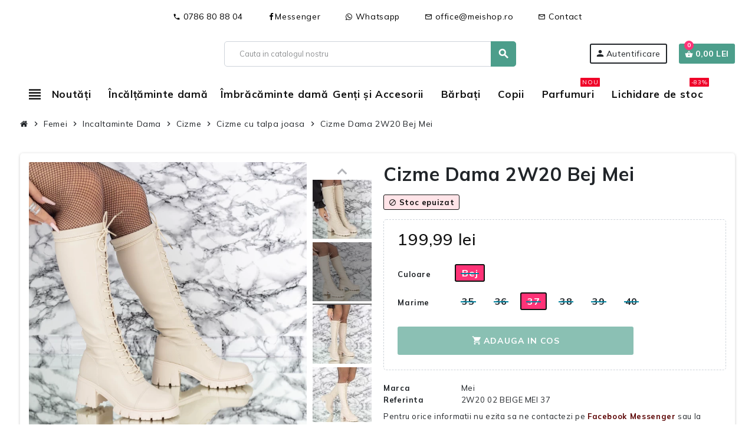

--- FILE ---
content_type: text/html; charset=utf-8
request_url: https://meishop.ro/cizme-cu-talpa-joasa/34719-124498-cizme-dama-2w20-02-bej-mei.html
body_size: 38704
content:
<!doctype html>
<html lang="ro-RO">
  <head>
    
       
    <meta charset="utf-8">
    <meta name="theme-color" content="#f9f2e8">
  
  
    <meta http-equiv="x-ua-compatible" content="ie=edge">
  
  
  
    <title>Cizme Dama 2W20 Bej » MeiShop.Ro</title>
    
      
    
    <meta name="description" content="Cumpara Cizme Dama 2W20 Bej Mei✔️  ♦ 10000+ modele de incaltaminte la reducere ✅ Termen de retur 30 zile ✔ Garantia calitatii 5⭐">
    <meta name="keywords" content="">
              <link rel="canonical" href="https://meishop.ro/cizme-cu-talpa-joasa/34719-cizme-dama-2w20-02-bej-mei.html">
        
                        
  
    
      <script type="application/ld+json">
  {
    "@context": "https://schema.org",
    "@type": "Organization",
    "name" : "MeiShop.ro",
          "logo": {
        "@type": "ImageObject",
        "url":"https://meishop.ro/img/logo-1715414274.svg"
      },
        "url" : "https://meishop.ro/"
  }
</script>

<script type="application/ld+json">
  {
    "@context": "https://schema.org",
    "@type": "WebPage",
    "isPartOf": {
      "@type": "WebSite",
      "url":  "https://meishop.ro/",
      "name": "MeiShop.ro"
    },
    "name": "Cizme Dama 2W20 Bej » MeiShop.Ro",
    "url":  "https://meishop.ro/cizme-cu-talpa-joasa/34719-124498-cizme-dama-2w20-02-bej-mei.html"
  }
</script>


  <script type="application/ld+json">
    {
      "@context": "https://schema.org",
      "@type": "BreadcrumbList",
      "itemListElement": [
                  {
            "@type": "ListItem",
            "position": 1,
            "name": "Acasa",
            "item": "https://meishop.ro/"
          },                  {
            "@type": "ListItem",
            "position": 2,
            "name": "Femei",
            "item": "https://meishop.ro/84-femei"
          },                  {
            "@type": "ListItem",
            "position": 3,
            "name": "Incaltaminte Dama",
            "item": "https://meishop.ro/11-incaltaminte-dama"
          },                  {
            "@type": "ListItem",
            "position": 4,
            "name": "Cizme",
            "item": "https://meishop.ro/33-cizme"
          },                  {
            "@type": "ListItem",
            "position": 5,
            "name": "Cizme cu talpa joasa",
            "item": "https://meishop.ro/2035-cizme-cu-talpa-joasa"
          },                  {
            "@type": "ListItem",
            "position": 6,
            "name": "Cizme Dama 2W20 Bej Mei",
            "item": "https://meishop.ro/cizme-cu-talpa-joasa/34719-124498-cizme-dama-2w20-02-bej-mei.html#/culoare-bej/marime-37"
          }              ]
    }
  </script>
    
    
    
   <script type="application/ld+json">
  {
    "@context": "https://schema.org/",
    "@type": "Product",
    "name": "Cizme Dama 2W20 Bej Mei",
    "description": "Cumpara Cizme Dama 2W20 Bej Mei✔️  ♦ 10000+ modele de incaltaminte la reducere ✅ Termen de retur 30 zile ✔ Garantia calitatii 5⭐",
    "category": "Cizme cu talpa joasa",
    "image" :"https://meishop.ro/161463-home_default/cizme-dama-2w20-02-bej-mei.jpg",    "sku": "2W20 02 BEIGE MEI",
    "mpn": "2W20 02 BEIGE MEI"
    ,"gtin13": "2W2002"
        ,
    "brand": {
      "@type": "Brand",
      "name": "Mei"
    }
                ,
    "offers": {
      "@type": "Offer",
      "priceCurrency": "RON",
      "name": "Cizme Dama 2W20 Bej Mei",
      "price": "199.99",
      "url": "https://meishop.ro/cizme-cu-talpa-joasa/34719-124498-cizme-dama-2w20-02-bej-mei.html#/57-culoare-bej/29-marime-37",
      "priceValidUntil": "2026-02-06",
              "image": ["https://meishop.ro/161462-large_default/cizme-dama-2w20-02-bej-mei.jpg","https://meishop.ro/161463-large_default/cizme-dama-2w20-02-bej-mei.jpg","https://meishop.ro/161464-large_default/cizme-dama-2w20-02-bej-mei.jpg","https://meishop.ro/161465-large_default/cizme-dama-2w20-02-bej-mei.jpg","https://meishop.ro/161466-large_default/cizme-dama-2w20-02-bej-mei.jpg"],
            "sku": "2W20 02 BEIGE MEI",
      "mpn": "2W20 02 BEIGE MEI",
      "gtin13": "2W2002",                  "availability": "https://schema.org/OutOfStock",
      "seller": {
        "@type": "Organization",
        "name": "MeiShop.ro"
      }
    }
      }
</script> 
    
    
      
    
  
    
      <meta property="og:title" content="Cizme Dama 2W20 Bej » MeiShop.Ro" />
      <meta property="og:description" content="Cumpara Cizme Dama 2W20 Bej Mei✔️  ♦ 10000+ modele de incaltaminte la reducere ✅ Termen de retur 30 zile ✔ Garantia calitatii 5⭐" />
      <meta property="og:url" content="https://meishop.ro/cizme-cu-talpa-joasa/34719-124498-cizme-dama-2w20-02-bej-mei.html" />
      <meta property="og:site_name" content="MeiShop.ro" />
          
  
  
  
    <meta name="viewport" content="width=device-width, initial-scale=1, shrink-to-fit=no, maximum-scale=5">
  
  
  
    <link rel="icon" type="image/vnd.microsoft.icon" href="https://meishop.ro/img/favicon.ico?1715414284">
    <link rel="shortcut icon" type="image/x-icon" href="https://meishop.ro/img/favicon.ico?1715414284">
  
  
  
      
      
  
  
    
  
  
  
    	  <script type="text/javascript">
        var btPixel = {"btnAddToWishlist":"button.wishlist-button-add","tagContent":{"sPixel":"487658325087525","aDynTags":{"content_type":{"label":"content_type","value":"product"},"content_ids":{"label":"content_ids","value":"['34719']"},"value":{"label":"value","value":"199.99"},"currency":{"label":"currency","value":"RON"},"content_name":{"label":"content_name","value":"Cizme Dama 2W20 Bej Mei"},"content_category":{"label":"content_category","value":"Cizme cu talpa joasa"}},"sCR":"\n","aTrackingType":{"label":"tracking_type","value":"ViewContent"},"sJsObjName":"oPixelFacebook"},"tagContentApi":"{\"sPixel\":\"487658325087525\",\"aDynTags\":{\"content_type\":{\"label\":\"content_type\",\"value\":\"product\"},\"content_ids\":{\"label\":\"content_ids\",\"value\":\"['34719']\"},\"value\":{\"label\":\"value\",\"value\":\"199.99\"},\"currency\":{\"label\":\"currency\",\"value\":\"RON\"},\"content_name\":{\"label\":\"content_name\",\"value\":\"Cizme Dama 2W20 Bej Mei\"},\"content_category\":{\"label\":\"content_category\",\"value\":\"Cizme cu talpa joasa\"}},\"sCR\":\"\\n\",\"aTrackingType\":{\"label\":\"tracking_type\",\"value\":\"ViewContent\"},\"sJsObjName\":\"oPixelFacebook\"}","tagContentApiCheck":"71f54610db7c0769c299cf1caa5f4ece","ApiToken":"a444f015cddc7b6ab171415f12e1625f","pixel_id":"487658325087525","activate_pixel":"1","bUseConsent":"0","iConsentConsentLvl":0,"bConsentHtmlElement":"#accept-all-gdpr","bConsentHtmlElementSecond":"#close-gdpr-consent,#reject-all-gdpr","bUseAxeption":"0","token":"b5e6a6d969564c8a2256d47f2eed278b","ajaxUrl":"https:\/\/meishop.ro\/module\/facebookproductad\/ajax","external_id":"0","useAdvancedMatching":true,"advancedMatchingData":false,"fbdaSeparator":"v","pixelCurrency":"RON","comboExport":"0","prefix":"","prefixLang":"","useConversionApi":"1","useApiForPageView":"1","currentPage":"product","id_order":false,"id_product_attribute":"124498"};
        var gdprSettings = {"consent_active":true,"Consent":{"ad_storage":"denied","ad_user_data":"denied","ad_personalization":"denied","analytics_storage":"denied"},"gdprEnabledModules":{"ps_shoppingcart":true,"rcpgtagmanager":false,"ad_storage":false,"ad_user_data":false,"ad_personalization":false,"analytics_storage":false},"gdprCookieStoreUrl":"https:\/\/meishop.ro\/module\/gdprpro\/storecookie","newsletterConsentText":"&lt;p&gt;Vreau s\u0103 primesc buletin informativ&lt;\/p&gt;","checkAllByDefault":false,"under18AlertText":"Trebuie s\u0103 ave\u021bi 18 ani pentru a vizita acest site","closeModalOnlyWithButtons":true,"showWindow":true,"isBot":true,"doNotTrackCompliance":false,"reloadAfterSave":false,"reloadAfterAcceptAll":false,"scrollLock":true,"acceptByScroll":false};
        var gdprSettings_Consent_ad_personalization = "denied";
        var gdprSettings_Consent_ad_storage = "denied";
        var gdprSettings_Consent_ad_user_data = "denied";
        var gdprSettings_Consent_analytics_storage = "denied";
        var hirEnableMailalert = false;
        var prestashop = {"cart":{"products":[],"totals":{"total":{"type":"total","label":"Total","amount":0,"value":"0,00\u00a0lei"},"total_including_tax":{"type":"total","label":"Total (cu taxe)","amount":0,"value":"0,00\u00a0lei"},"total_excluding_tax":{"type":"total","label":"Total (fara TVA)","amount":0,"value":"0,00\u00a0lei"}},"subtotals":{"products":{"type":"products","label":"Subtotal","amount":0,"value":"0,00\u00a0lei"},"discounts":null,"shipping":{"type":"shipping","label":"Livrare","amount":0,"value":""},"tax":null},"products_count":0,"summary_string":"0 articole","vouchers":{"allowed":1,"added":[]},"discounts":[],"minimalPurchase":0,"minimalPurchaseRequired":""},"currency":{"id":1,"name":"Leu rom\u00e2nesc","iso_code":"RON","iso_code_num":"946","sign":"lei"},"customer":{"lastname":"","firstname":"","email":"","birthday":"0000-00-00","newsletter":0,"newsletter_date_add":"0000-00-00 00:00:00","optin":0,"website":null,"company":null,"siret":null,"ape":null,"is_logged":false,"gender":{"type":null,"name":null},"addresses":[]},"country":{"id_zone":9,"id_currency":1,"call_prefix":40,"iso_code":"RO","active":"1","contains_states":"1","need_identification_number":"0","need_zip_code":"0","zip_code_format":"","display_tax_label":"0","name":"Rom\u00e2nia","id":36},"language":{"name":"Rom\u00e2n\u0103 (Romanian)","iso_code":"ro","locale":"ro-RO","language_code":"ro-ro","active":"1","is_rtl":"0","date_format_lite":"Y-m-d","date_format_full":"Y-m-d H:i:s","id":1},"page":{"title":"","canonical":"https:\/\/meishop.ro\/cizme-cu-talpa-joasa\/34719-cizme-dama-2w20-02-bej-mei.html","meta":{"title":"Cizme Dama 2W20 Bej \u00bb MeiShop.Ro","description":"Cumpara Cizme Dama 2W20 Bej Mei\u2714\ufe0f  \u2666 10000+ modele de incaltaminte la reducere \u2705 Termen de retur 30 zile \u2714 Garantia calitatii 5\u2b50","keywords":"","robots":"index"},"page_name":"product","body_classes":{"lang-ro":true,"lang-rtl":false,"country-RO":true,"currency-RON":true,"layout-full-width":true,"page-product":true,"tax-display-disabled":true,"page-customer-account":false,"product-id-34719":true,"product-Cizme Dama 2W20 Bej Mei":true,"product-id-category-2035":true,"product-id-manufacturer-3":true,"product-id-supplier-1":true,"product-available-for-order":true},"admin_notifications":[],"password-policy":{"feedbacks":{"0":"Foarte slaba","1":"Slaba","2":"Medie","3":"Puternica","4":"Foarte puternica","Straight rows of keys are easy to guess":"Parolele create prin apasari de taste consecutive sunt usor de ghicit","Short keyboard patterns are easy to guess":"Parolele compuse din sabloane scurte de taste sunt u\u0219or de ghicit","Use a longer keyboard pattern with more turns":"Utilizeaza un sablon mai lung de taste, cu mai multe schimbari","Repeats like \"aaa\" are easy to guess":"Repetari ca \"aaa\" sunt usor de ghicit","Repeats like \"abcabcabc\" are only slightly harder to guess than \"abc\"":"Repetari ca \"abcabcabc\" sunt doar cu putin mai greu de ghicit decat \"abc\"","Sequences like abc or 6543 are easy to guess":"Secvente ca \"abc\" sau \"6543\" sunt prea usor de ghicit","Recent years are easy to guess":"Anii recenti sunt usor de ghicit","Dates are often easy to guess":"Datele sunt adesea usor de ghicit","This is a top-10 common password":"Aceasta parola este una dintre cele mai folosite zece parole","This is a top-100 common password":"Aceasta parola este una dintre cele mai folosite o suta de parole","This is a very common password":"Aceasta este o parola foarte des intalnita","This is similar to a commonly used password":"Aceasta este similara cu o parola folosita in mod obisnuit","A word by itself is easy to guess":"Un cuvant izolat este usor de ghicit","Names and surnames by themselves are easy to guess":"Numele si prenumele izolate sunt usor de ghicit","Common names and surnames are easy to guess":"Prenumele si numele comune sunt usor de ghicit","Use a few words, avoid common phrases":"Foloseste cateva cuvinte evitand expresiile comune","No need for symbols, digits, or uppercase letters":"Nu este nevoie de simboluri, cifre sau majuscule","Avoid repeated words and characters":"Evita caractere sau cuvinte repetate","Avoid sequences":"Evita secventele","Avoid recent years":"Evita anii recenti","Avoid years that are associated with you":"Evita anii care pot fi asociati cu tine","Avoid dates and years that are associated with you":"Evita anii si datele care pot fi asociate cu tine","Capitalization doesn't help very much":"Folosirea majusculelor nu ajut\u0103 foarte mult","All-uppercase is almost as easy to guess as all-lowercase":"Parolele compuse numai din majuscule sunt aproape la fel de usor de ghicit ca cele compuse numai din minuscule","Reversed words aren't much harder to guess":"Cuvintele scrise invers nu sunt cu mult mai greu de ghicit","Predictable substitutions like '@' instead of 'a' don't help very much":"Substituirile previzibile, ca \"@\" \u00een loc de \"a\", nu sunt foarte utile","Add another word or two. Uncommon words are better.":"Adauga inca un cuvant sau doua. Cuvintele neobi\u0219nuite sunt mai bune."}}},"shop":{"name":"MeiShop.ro","logo":"https:\/\/meishop.ro\/img\/logo-1715414274.svg","stores_icon":"https:\/\/meishop.ro\/img\/logo_stores.png","favicon":"https:\/\/meishop.ro\/img\/favicon.ico"},"core_js_public_path":"\/themes\/","urls":{"base_url":"https:\/\/meishop.ro\/","current_url":"https:\/\/meishop.ro\/cizme-cu-talpa-joasa\/34719-124498-cizme-dama-2w20-02-bej-mei.html","shop_domain_url":"https:\/\/meishop.ro","img_ps_url":"https:\/\/meishop.ro\/img\/","img_cat_url":"https:\/\/meishop.ro\/img\/c\/","img_lang_url":"https:\/\/meishop.ro\/img\/l\/","img_prod_url":"https:\/\/meishop.ro\/img\/p\/","img_manu_url":"https:\/\/meishop.ro\/img\/m\/","img_sup_url":"https:\/\/meishop.ro\/img\/su\/","img_ship_url":"https:\/\/meishop.ro\/img\/s\/","img_store_url":"https:\/\/meishop.ro\/img\/st\/","img_col_url":"https:\/\/meishop.ro\/img\/co\/","img_url":"https:\/\/meishop.ro\/themes\/child_ZOneTheme\/assets\/img\/","css_url":"https:\/\/meishop.ro\/themes\/child_ZOneTheme\/assets\/css\/","js_url":"https:\/\/meishop.ro\/themes\/child_ZOneTheme\/assets\/js\/","pic_url":"https:\/\/meishop.ro\/upload\/","theme_assets":"https:\/\/meishop.ro\/themes\/child_ZOneTheme\/assets\/","theme_dir":"https:\/\/meishop.ro\/themes\/child_ZOneTheme\/","pages":{"address":"https:\/\/meishop.ro\/adresa","addresses":"https:\/\/meishop.ro\/adrese","authentication":"https:\/\/meishop.ro\/autentificare","manufacturer":"https:\/\/meishop.ro\/marci","cart":"https:\/\/meishop.ro\/cos","category":"https:\/\/meishop.ro\/index.php?controller=category","cms":"https:\/\/meishop.ro\/index.php?controller=cms","contact":"https:\/\/meishop.ro\/contact","discount":"https:\/\/meishop.ro\/reducere","guest_tracking":"https:\/\/meishop.ro\/urmarire-pentru-oaspeti","history":"https:\/\/meishop.ro\/istoric-comenzi","identity":"https:\/\/meishop.ro\/identitate","index":"https:\/\/meishop.ro\/","my_account":"https:\/\/meishop.ro\/contul-meu","order_confirmation":"https:\/\/meishop.ro\/confirmare-comanda","order_detail":"https:\/\/meishop.ro\/index.php?controller=order-detail","order_follow":"https:\/\/meishop.ro\/returnari","order":"https:\/\/meishop.ro\/comanda","order_return":"https:\/\/meishop.ro\/index.php?controller=order-return","order_slip":"https:\/\/meishop.ro\/nota-credit","pagenotfound":"https:\/\/meishop.ro\/pagina-negasita","password":"https:\/\/meishop.ro\/recuperare-parola","pdf_invoice":"https:\/\/meishop.ro\/index.php?controller=pdf-invoice","pdf_order_return":"https:\/\/meishop.ro\/index.php?controller=pdf-order-return","pdf_order_slip":"https:\/\/meishop.ro\/index.php?controller=pdf-order-slip","prices_drop":"https:\/\/meishop.ro\/reduceri-de-pret","product":"https:\/\/meishop.ro\/index.php?controller=product","registration":"https:\/\/meishop.ro\/inregistrare","search":"https:\/\/meishop.ro\/cautare","sitemap":"https:\/\/meishop.ro\/harta site","stores":"https:\/\/meishop.ro\/magazine","supplier":"https:\/\/meishop.ro\/furnizori","new_products":"https:\/\/meishop.ro\/produse-noi","brands":"https:\/\/meishop.ro\/marci","register":"https:\/\/meishop.ro\/inregistrare","order_login":"https:\/\/meishop.ro\/comanda?login=1"},"alternative_langs":[],"actions":{"logout":"https:\/\/meishop.ro\/?mylogout="},"no_picture_image":{"bySize":{"cart_default":{"url":"https:\/\/meishop.ro\/img\/p\/ro-default-cart_default.jpg","width":100,"height":100},"small_default":{"url":"https:\/\/meishop.ro\/img\/p\/ro-default-small_default.jpg","width":150,"height":150},"home_default":{"url":"https:\/\/meishop.ro\/img\/p\/ro-default-home_default.jpg","width":450,"height":450},"medium_default":{"url":"https:\/\/meishop.ro\/img\/p\/ro-default-medium_default.jpg","width":700,"height":700},"large_default":{"url":"https:\/\/meishop.ro\/img\/p\/ro-default-large_default.jpg","width":1000,"height":1000}},"small":{"url":"https:\/\/meishop.ro\/img\/p\/ro-default-cart_default.jpg","width":100,"height":100},"medium":{"url":"https:\/\/meishop.ro\/img\/p\/ro-default-home_default.jpg","width":450,"height":450},"large":{"url":"https:\/\/meishop.ro\/img\/p\/ro-default-large_default.jpg","width":1000,"height":1000},"legend":""}},"configuration":{"display_taxes_label":false,"display_prices_tax_incl":true,"is_catalog":false,"show_prices":true,"opt_in":{"partner":true},"quantity_discount":{"type":"discount","label":"Reducere de cantitate"},"voucher_enabled":1,"return_enabled":0},"field_required":[],"breadcrumb":{"links":[{"title":"Acasa","url":"https:\/\/meishop.ro\/"},{"title":"Femei","url":"https:\/\/meishop.ro\/84-femei"},{"title":"Incaltaminte Dama","url":"https:\/\/meishop.ro\/11-incaltaminte-dama"},{"title":"Cizme","url":"https:\/\/meishop.ro\/33-cizme"},{"title":"Cizme cu talpa joasa","url":"https:\/\/meishop.ro\/2035-cizme-cu-talpa-joasa"},{"title":"Cizme Dama 2W20 Bej Mei","url":"https:\/\/meishop.ro\/cizme-cu-talpa-joasa\/34719-124498-cizme-dama-2w20-02-bej-mei.html#\/culoare-bej\/marime-37"}],"count":6},"link":{"protocol_link":"https:\/\/","protocol_content":"https:\/\/"},"time":1769083507,"static_token":"b5e6a6d969564c8a2256d47f2eed278b","token":"21d608cab3c485c3742b5544312eb93a","debug":false,"modules":{"zonethememanager":{"progress_bar":0,"boxed_layout":false,"lazy_loading":true,"sidebar_cart":1,"sidebar_navigation":1,"product_countdown":1,"svg_logo":"https:\/\/meishop.ro\/img\/1715417490.svg","svg_width":"222px","sticky_menu":1,"sticky_mobile":0,"mobile_megamenu":false,"product_quickview":0,"product_addtocart":0,"product_details":0,"product_grid_columns":4,"body_classes":"a-desktop-device no-customer-address pg-evl pg-bnl","is_mobile":false,"product_grid_desc":"","product_grid_available":0,"product_grid_colors":1,"cat_image":0,"cat_description":1,"cat_expand_desc":1,"cat_subcategories":0,"cat_default_view":"grid","product_info_layout":"normal","product_qty_add_inline":false,"product_actions_position":false,"product_image_zoom":1,"product_attr_combinations":false,"product_attr_swatches":true,"product_attr_default":false,"checkout_login_first":1,"is_quickview":false,"ps_legalcompliance_spl":false,"enabled_pm_advancedsearch4":false,"psDimensionUnit":"cm"}}};
        var psemailsubscription_subscription = "https:\/\/meishop.ro\/module\/ps_emailsubscription\/subscription";
        var psr_icon_color = "#000000";
        var recaptcha_position_contact_us = "bottomright";
        var recaptcha_position_login = "";
        var recaptcha_position_mailalert = "";
        var recaptcha_position_newsletter = "bottomright";
        var recaptcha_position_password = "";
        var recaptcha_position_productcomment = "";
        var recaptcha_position_registration = "bottomright";
        var varBreadcrumbLinks = ["https:\/\/meishop.ro\/","https:\/\/meishop.ro\/84-femei","https:\/\/meishop.ro\/11-incaltaminte-dama","https:\/\/meishop.ro\/33-cizme","https:\/\/meishop.ro\/2035-cizme-cu-talpa-joasa","https:\/\/meishop.ro\/cizme-cu-talpa-joasa\/34719-124498-cizme-dama-2w20-02-bej-mei.html#\/culoare-bej\/marime-37"];
        var varCategoryTreeController = "https:\/\/meishop.ro\/module\/zonethememanager\/categoryTree";
        var varGetFinalDateController = "https:\/\/meishop.ro\/module\/zonethememanager\/getFinalDate";
        var varGetFinalDateMiniatureController = "https:\/\/meishop.ro\/module\/zonethememanager\/getFinalDateMiniature";
        var varMenuDropdownContentController = "https:\/\/meishop.ro\/module\/zonemegamenu\/menuDropdownContent";
        var varPSAjaxCart = 1;
        var varProductCommentGradeController = "https:\/\/meishop.ro\/module\/zonethememanager\/CommentGrade";
      </script>


		<link rel="stylesheet" href="https://fonts.googleapis.com/css?family=Mulish:100,100italic,200,200italic,300,300italic,400,400italic,500,500italic,600,600italic,700,700italic,800,800italic,900,900italic&amp;display=swap&amp;subset=latin-ext" media="all">
		<link rel="stylesheet" href="https://meishop.ro/themes/child_ZOneTheme/assets/cache/theme-c3bccf316.css" media="all">
	
	
	<script src="https://meishop.ro/themes/child_ZOneTheme/assets/cache/head-a92970315.js" ></script>


	<script>
			var ceFrontendConfig = {"environmentMode":{"edit":false,"wpPreview":false},"is_rtl":false,"breakpoints":{"xs":0,"sm":480,"md":768,"lg":1025,"xl":1440,"xxl":1600},"version":"2.10.1","urls":{"assets":"\/modules\/creativeelements\/views\/"},"productQuickView":0,"settings":{"page":[],"general":{"elementor_global_image_lightbox":"0","elementor_lightbox_enable_counter":"yes","elementor_lightbox_enable_fullscreen":"yes","elementor_lightbox_enable_zoom":"yes","elementor_lightbox_title_src":"title","elementor_lightbox_description_src":"caption"},"editorPreferences":[]},"post":{"id":"34719030101","title":"Cizme%20Dama%202W20%20Bej%20Mei","excerpt":""}};
		</script>
        <link rel="preload" href="/modules/creativeelements/views/lib/ceicons/fonts/ceicons.woff2?8goggd" as="font" type="font/woff2" crossorigin>
          

    
  
    <script>
                var jprestaUpdateCartDirectly = 0;
                var jprestaUseCreativeElements = 1;
                </script><script>
pcRunDynamicModulesJs = function() {
if(setTimeout("prestashop.emit('updateCart', {reason: {linkAction: 'refresh'}, resp: {errors:[]}});",10),$.fn.rating&&$("input.star").rating(),$.fn.rating&&$(".auto-submit-star").rating(),$.fn.fancybox&&$(".open-comment-form").fancybox({hideOnContentClick:!1}),"undefined"!=typeof gdprSettings){var t=$("#gdpr-modal-container").html();$("#gdpr-modal-container").remove(),$("#gdpr-consent").prestaGdprConsent({content:t,showOnPageLoad:(!gdprSettings.doNotTrackCompliance||1!=navigator.doNotTrack)&&gdprSettings.showWindow,cookieStoreUrl:gdprSettings.gdprCookieStoreUrl,modules:gdprSettings.gdprEnabledModules,checkAllByDefault:gdprSettings.checkAllByDefault,reloadAfterSave:gdprSettings.reloadAfterSave,reloadAfterAcceptAll:gdprSettings.reloadAfterAcceptAll,under18AlertText:gdprSettings.under18AlertText,closeModalOnlyWithButtons:gdprSettings.closeModalOnlyWithButtons})}$.ajax({url:prestashop.urls.pages.cart,method:"POST",dataType:"json",data:{ajax:1,action:"update"}}).then(function(t){t.success&&t.cart&&prestashop.emit("updateCart",{reason:{linkAction:"refresh"},resp:t})}),"undefined"!=typeof productsAlreadyTagged&&productsAlreadyTagged.forEach(function(t){let e=`[data-id-product="${t.id_product}"] .wishlist-button-add`;document.querySelectorAll(e).forEach(function(e){e&&e.__vue__&&(e.__vue__.toggleCheck(),e.__vue__.idList=parseInt(t.id_wishlist))})}),$(document).ready(function(){if($.each($("input.js-add-to-cart-quantity"),function(t,e){$(e).makeTouchSpin()}),"undefined"!=typeof varGetFinalDateMiniatureController){var t={};$(".js-product-countdown-miniature").each(function(){t[$(this).data("id-product")]=$(this).data("specific-prices-to")}),$.isEmptyObject(t)||$.ajax({type:"POST",url:varGetFinalDateMiniatureController,data:{ajax:!0,"specific-prices-to":JSON.stringify(t)},dataType:"json",success:function(t){$(".js-product-countdown-miniature").each(function(){let e=$(this);if(e.data("id-product") in t){e.html(t[e.data("id-product")]),setTimeout(function(){e.slideDown()},500);let o=e.find("[data-final-date]");o.countdown(o.data("final-date")).on("update.countdown",function(t){t.offset.totalDays<=0?o.html(t.strftime(o.data("short-format"))):o.html(t.strftime(o.data("format")))}).on("finish.countdown",function(){o.parent().addClass("expired").html(o.data("expired"))})}})},error:function(t){console.log(t)}})}if("undefined"!=typeof varProductCommentGradeController){var e=[];$(".js-product-comment").each(function(){e.push($(this).data("id-product"))}),e.length&&$.ajax({type:"POST",url:varProductCommentGradeController,data:{ajax:!0,idProducts:JSON.stringify(e)},success:function(t){var e=!1;try{e=JSON.parse(t)}catch(o){}e&&$(".js-product-comment").each(function(){let t=$(this),o=t.data("id-product");o in e&&($(".grade-stars",t).rating({grade:e[o].average_grade,starWidth:16}),$(".comments-nb",t).html("("+e[o].comments_nb+")"),t.slideDown())})},error:function(t){console.log(t)}})}$(".js-viewedproduct-slider").slick({slidesToShow:6,slidesToScroll:6,adaptiveHeight:!0,infinite:!0,speed:1e3,autoplay:!1,dots:!1,arrows:!0,draggable:!1,responsive:[{breakpoint:1220,settings:{slidesToShow:4,slidesToScroll:4}},{breakpoint:992,settings:{slidesToShow:3,slidesToScroll:3}},{breakpoint:768,settings:{slidesToShow:2,slidesToScroll:2}}]})});
};</script>
<!-- Magic Zoom Plus Prestashop module version v5.10.2 [v1.6.93:v5.3.7] -->
<script type="text/javascript">window["mgctlbx$Pltm"] = "Prestashop";</script>
<link type="text/css" href="/modules/magiczoomplus/views/css/magicscroll.css" rel="stylesheet" media="screen" />
<script type="text/javascript" src="/modules/magiczoomplus/views/js/magicscroll.js"></script>
<script type="text/javascript">
	MagicScrollOptions = {
		'width':'auto',
		'height':'auto',
		'orientation':'horizontal',
		'mode':'scroll',
		'items':'3',
		'speed':600,
		'autoplay':0,
		'loop':'infinite',
		'step':'auto',
		'arrows':'inside',
		'pagination':false,
		'easing':'cubic-bezier(.8, 0, .5, 1)',
		'scrollOnWheel':'auto',
		'lazy-load':false
	}
</script>

<!-- Magic Zoom Plus Prestashop module version v5.10.2 [v1.6.93:v5.3.7] -->
<script type="text/javascript">window["mgctlbx$Pltm"] = "Prestashop";</script>
<link type="text/css" href="/modules/magiczoomplus/views/css/magiczoomplus.css" rel="stylesheet" media="screen" />
<link type="text/css" href="/modules/magiczoomplus/views/css/magiczoomplus.module.css" rel="stylesheet" media="screen" />
<script type="text/javascript" src="/modules/magiczoomplus/views/js/magiczoomplus.js"></script>
<script type="text/javascript" src="/modules/magiczoomplus/views/js/magictoolbox.utils.js"></script>
<script type="text/javascript">
	var mzOptions = {
		'zoomWidth':'auto',
		'zoomHeight':'auto',
		'zoomPosition':'right',
		'zoomDistance':15,
		'selectorTrigger':'click',
		'transitionEffect':true,
		'lazyZoom':true,
		'rightClick':true,
		'cssClass':'',
		'zoomMode':'zoom',
		'zoomOn':'hover',
		'upscale':true,
		'smoothing':true,
		'variableZoom':false,
		'zoomCaption':'off',
		'expand':'window',
		'expandZoomMode':'zoom',
		'expandZoomOn':'click',
		'expandCaption':true,
		'closeOnClickOutside':true,
		'hint':'off',
		'textHoverZoomHint':'Hover to zoom',
		'textClickZoomHint':'Click to zoom',
		'textExpandHint':'Click to expand',
		'textBtnClose':'Close',
		'textBtnNext':'Next',
		'textBtnPrev':'Previous'
	}
</script>
<script type="text/javascript">
	var mzMobileOptions = {
		'zoomMode':'off',
		'textHoverZoomHint':'Touch to zoom',
		'textClickZoomHint':'Double tap or pinch to zoom',
		'textExpandHint':'Tap to expand'
	}
</script>

<script type="text/javascript">
    var isPrestaShop15x = true;
    var isPrestaShop1541 = true;
    var isPrestaShop156x = true;
    var isPrestaShop16x = true;
    var isPrestaShop17x = true;
    var mEvent = 'click';
    var originalLayout = false;
    var m360AsPrimaryImage = true && (typeof(window['Magic360']) != 'undefined');
    var useMagicScroll = true;
    var scrollItems = 0;
    var isProductMagicScrollStopped = true;
    var doWaitForMagicScrollToStart = false;
    MagicScrollOptions['onReady'] = function(id) {
        //console.log('MagicScroll onReady: ', id);
        if (id == 'MagicToolboxSelectors34719') {
            isProductMagicScrollStopped = false;
            doWaitForMagicScrollToStart = false;
        }
    }
    MagicScrollOptions['onStop'] = function(id) {
        //console.log('MagicScroll onStop: ', id);
        if (id == 'MagicToolboxSelectors34719') {
            isProductMagicScrollStopped = true;
        }
    }

    var isProductMagicZoomReady = false;
    var allowHighlightActiveSelectorOnUpdate = true;
    mzOptions['onZoomReady'] = function(id) {
        //console.log('MagicZoomPlus onZoomReady: ', id);
        if (id == 'MagicZoomPlusImageMainImage') {
            isProductMagicZoomReady = true;
        }
    }
    mzOptions['onUpdate'] = function(id, oldA, newA) {
        //console.log('MagicZoomPlus onUpdate: ', id);
        if (allowHighlightActiveSelectorOnUpdate) {
            mtHighlightActiveSelector(newA);
        }
        allowHighlightActiveSelectorOnUpdate = true;
    }


</script>
<script type="text/javascript" src="/modules/magiczoomplus/views/js/product17.js"></script>

<script type="text/javascript" src="/modules/magiczoomplus/views/js/switch.js"></script>
<link rel="preconnect" href="https://fonts.googleapis.com">
<link rel="preconnect" href="https://fonts.gstatic.com" crossorigin>
<link href="https://fonts.googleapis.com/css2?family=Mulish:ital,wght@0,200..1000;1,200..1000&display=swap" rel="stylesheet">
<style type="text/css">pre, .form-control, .form-control:focus, .input-group-text, .custom-select, .custom-file-label, .custom-file-label:after, body, .btn-teriary, .btn.btn-teriary, .ui-autocomplete.ui-menu .ui-menu-item a, .dropdown select, .dropdown-item, .anav-top, .aone-popupnewsletter {color: #212529} select.form-control:focus::-ms-value, .custom-select:focus::-ms-value {color: #212529} h1, h2, h3, h4, h5, h6, .h1, .h2, .h3, .h4, .h5, .h6, .title-block, .column-title, .typo .column-title, .column-title a, .typo .column-title a, .page-heading, .page-subheading, .nav-tabs .nav-item .nav-link.active:focus, .nav-tabs .nav-item .nav-link.active:hover, .aone-tabs .dot-line-tabs .dot-line, label, .label, .nav-item .nav-link, .nav-item .nav-link.active, .product-name, .product-accordions .panel .panel-heading .panel-title a, .anav-top .amenu-link, #footer .footer-main .h4, .banner1 span:not(.btn) {color: #212529} a, .btn-outline-primary, .btn-outline-primary.disabled, .btn-outline-primary:disabled, .btn-link, .page-link, .text-primary, .products-selection .total-products p, .products-selection .products-sort-order .product-display .display-select .selected, #header .left-nav-trigger .left-nav-icon, #footer .footer-about-us .fa, #footer .footer-about-us .material-icons, .feature .material-icons, .feature .fa, .feature2 a:hover {color: #111111} .btn-primary, .btn-primary.disabled, .btn-primary:disabled, .btn-outline-primary:hover, .btn-outline-primary:not(:disabled):not(.disabled):active, .btn-outline-primary:not(:disabled):not(.disabled).active, .show > .btn-outline-primary.dropdown-toggle, .nav-pills .nav-link.active, .nav-pills .show > .nav-link, .page-item.active .page-link, .badge-primary, .progress-bar, .list-group-item.active, .bg-primary, .btn.btn-primary, .btn.btn-primary.disabled, .btn.btn-primary:disabled, .group-span-filestyle .btn-default, .group-span-filestyle .bootstrap-touchspin .btn-touchspin, .bootstrap-touchspin .group-span-filestyle .btn-touchspin, .pagination .page-list .current a, .add-to-cart, .add-to-cart.disabled, .add-to-cart:disabled, .sidebar-currency .currency-list .current .dropdown-item, .sidebar-language .language-list .current .dropdown-item, .pace .pace-progress, .pace-bounce .pace-activity, #header .mobile-header-version .mobile-menu-icon, .banner3:hover, #product-comments-list-pagination ul li.active span {background-color: #111111} .btn-primary, .btn-primary.disabled, .btn-primary:disabled, .btn-outline-primary, .btn-outline-primary:hover, .btn-outline-primary:not(:disabled):not(.disabled):active, .btn-outline-primary:not(:disabled):not(.disabled).active, .show > .btn-outline-primary.dropdown-toggle, .page-item.active .page-link, .list-group-item.active, .border-primary, .product-combinations .combination-item.active .switch-cbnt, .product-swatches .swatches-list > li.selected > span, .pace .pace-activity {border-color: #111111} .btn-primary:hover, .btn-primary:focus, .btn.btn-primary:hover, .btn-primary:not(:disabled):not(.disabled):active, .btn-primary:not(:disabled):not(.disabled).active, .btn.btn-primary:not(:disabled):not(.disabled):active, .btn.btn-primary:not(:disabled):not(.disabled).active, .add-to-cart:hover, .add-to-cart:not(:disabled):not(.disabled):active, .add-to-cart:not(:disabled):not(.disabled).active {background-color: #000000} a:hover, .btn-link:hover, .page-link:hover, .btn-teriary:hover, .btn.btn-teriary:hover, .ui-autocomplete.ui-menu .ui-menu-item .ui-state-focus, .ui-autocomplete.ui-menu .ui-menu-item .ui-state-hover, .dropdown .expand-more:hover, .dropdown a.expand-more:hover, .dropdown-item:hover, .dropdown-item:focus, .checkout-step-order .step-part .edit, .checkout-step-order .step-part.current .part-icon, .checkout-step-order .step-part.current.reachable.complete .part-icon, .page-my-account #content .links a:hover, .active-filters .filter-block .material-icons, .product-price, .price-total, .product-name a:hover, a.product-name:hover, .product-list .product-miniature .grid-hover-btn a, .product-list .product-miniature .grid-hover-btn button, .wishlist-button-add.wishlist-button-product, .main-product-details .product-cover .layer .zoom-in, #product-modal .arrows, .cart-items-review .product-line-grid .product-prices .qty, .st-menu-close:hover, .aone-slideshow .nivoSlider .nivo-directionNav .nivo-prevNav, .aone-slideshow .nivoSlider .nivo-directionNav .nivo-nextNav, #header .left-nav-trigger .left-nav-icon:hover, .feature a:hover, .feature2 .material-icons, .feature2 .fa, .icon-link:hover {color:  #ff3377 } .custom-checkbox input[type="checkbox"]:hover + .check-shape, .custom-radio input[type="radio"]:hover + .check-shape, .custom-checkbox input[type="checkbox"]:checked + .check-shape, .custom-radio input[type="radio"]:checked + .check-shape, .custom-checkbox .check-shape.color .check-circle, .custom-radio .check-shape.color .check-circle, .category-tree > ul > li > a:hover:before, .main-product-details .product-images li.thumb-container .thumb.selected, .product-swatches .swatches-list > li.selected > span.color .check-circle, #product-modal .product-images img.selected, .anav-top .acategory-content .category-subs li a:hover:before, .aone-slideshow .nivoSlider .nivo-controlNav a.active, .banner2 a:before {border-color:  #ff3377 } .custom-checkbox input[type="checkbox"]:checked + .check-shape, .custom-radio input[type="radio"]:checked + .check-shape, .category-tree > ul > li > a:hover:before, .discount-percentage, .discount-amount, .product-flags .product-flag.discount span, .product-flags .product-flag.on-sale span, .add-to-cart.added:after, .main-product-details .scroll-box-arrows .left, .main-product-details .scroll-box-arrows .right, .cart-preview .cart-header .cart-products-count, .slick-prev, .slick-next, .slick-dots li button, .anav-top .acategory-content .category-subs li a:hover:before, .aone-slideshow .nivoSlider .nivo-controlNav a, .aone-popupnewsletter button.close, #header .sticky-icon-cart .cart-products-count, #scrollTopButton .scroll-button, .typoImageSlider .scrollArrows .left, .typoImageSlider .scrollArrows .right {background-color:  #ff3377 } .ui-autocomplete.ui-widget-content, .dropdown-item:hover, .dropdown-item:focus, .pagination .page-list a:hover, .manufacturer-list .brand .brand-name, .product-list .grid .product-miniature .product-name, .main-product-details .product-pack .pack-product-items, .product-combinations .combination-item .switch-cbnt, .product-swatches .swatches-list > li > span, .product-quantity-touchspin .input-group .input-group-btn > .btn, .cart-summary .cart-detailed-actions, .quickview .modal-footer, .footer-right .block-newsletter .form-control, #blockcart-modal .cart-content .cart-prices, .cart-preview .cart-title, .cart-preview .cart-bottom, .currency-selector .dropdown-current, .language-selector .dropdown-current, .sidebar-account, .sidebar-header-phone, .st-menu-title, #mobile-amegamenu, .aone-featuredcategories .category-block .category-name, #header .header-bottom {background-color: #ffffff} .img-thumbnail, .table-bordered, .table-bordered th, .table-bordered td, .table .thead-light th, .form-control, .form-control:focus, .input-group-text, .custom-select, .custom-select:focus, .custom-file-label, .border, .table-dark th, .table-dark td, .table-dark thead th, .table-dark tbody + tbody, .table .thead-dark th, hr, .column-block, .light-box-bg, .card, .bootstrap-touchspin input.form-control, .bootstrap-touchspin .btn-touchspin, .custom-checkbox .check-shape, .custom-radio .check-shape, .ui-autocomplete.ui-widget-content, .dropdown-menu, .products-selection .products-sort-order .product-display .display-select, .category-tree > ul > li > a:before, .category-tree .category-sub-menu > ul > li:before, .category-tree .category-sub-menu > ul > li:after, #search_filters .facet .facet-dropdown .select-title, .main-product-details .product-customization .product-customization-wrapper, .main-product-details .product-pack .pack-product-quantity, .product-combinations .combination-item, .product-swatches .swatches-list > li:hover > span, .product-quantity-touchspin .input-group, .product-accordions, .product-tabs .nav-tabs .nav-item .nav-link.active, .anav-top .acategory-content .category-subs li a:before, .feature, .feature2, .search-widget form input[type="text"], .footer-right .block-newsletter .form-control {border-color: #ced4da} .table th, .table td, .table tbody + tbody, .modal-footer, .border-top, .modal-footer, #search_filters .facet + .facet, .product-list .thumbnail-top .product-miniature + .product-miniature, .product-list .thumbnail-left .product-miniature + .product-miniature, .product-accordions .panel, .sidebar-search, .cart-preview .cart-product-line + .cart-product-line, .cart-preview .cart-bottom, .sidebar-currency, .sidebar-language, .user-info .dropdown-customer-account-links .logout, .sidebar-account, .sidebar-header-phone, .sidebar-menu, #mobile-amegamenu {border-top-color: #ced4da} .table thead th, .modal-header, .border-bottom, .column-title, .typo .column-title, .modal-header, .table thead th, .cart-preview .cart-title {border-bottom-color: #ced4da} .border-right {border-right-color: #ced4da} .border-left, .typo blockquote, .typo .blockquote {border-left-color: #ced4da} .input-group .input-group-btn > .btn, .main-product-details .product-customization .custom-file button, .product-quantity-touchspin .input-group .input-group-btn > .btn:hover {background-color: #ced4da} .img-thumbnail, .zoomContainer .zoomWindow, .sitemap .category-sitemap .tree > li > ul.nested > li > ul.nested, .ui-autocomplete.ui-menu .search-menu-item .search-item .cover img {border-color: #fafafb} .checkout-step-display .delivery-option:before, #checkout-addresses-step .address-item .address-footer, #checkout-delivery-step .order-options, .page-addresses .address .address-footer, .page-order-detail #order-history .history-lines .history-line + .history-line, .page-order-detail .order-items .order-item + .order-item, .page-order-detail .shipping-lines .shipping-line + .shipping-line, .credit-slips .credit-slip + .credit-slip, .order-returns .order-return + .order-return, .main-product-details .product-pack .pack-product-item + .pack-product-item, .cart-items .cart-item + .cart-item, .cart-summary .cart-item + .cart-item, .customization-modal .product-customization-line + .product-customization-line, .sitemap .category-sitemap .tree > li > ul.nested > li > ul.nested > li > a:before, .my-mail-alerts .mail-alert-line + .mail-alert-line, .product-comment-list-item + .product-comment-list-item {border-top-color: #fafafb} .page-order-detail .messages .message, #checkout-payment-step .payment-option, #checkout-payment-step .additional-information {border-bottom-color: #fafafb} .header-banner, .header-nav, .main-header, .checkout-header-right {color: #212529} .header-banner a:hover, .header-nav a:not(.dropdown-item):hover, .main-header a:not(.dropdown-item):hover, .header-nav .dropdown .expand-more:hover, .checkout-header-right a:not(.dropdown-item):hover {color: } #header .header-bottom, #mobile-amegamenu {background-color: #ffffff} .anav-top .amenu-link {color: #111111} .anav-mobile .amenu-link .mobile-toggle-plus .caret-down-icon {border-top-color: #111111} .anav-mobile .amenu-link .mobile-toggle-plus .caret-down-icon {border-bottom-color: #111111} .anav-top .amenu-item:hover .amenu-link, .anav-top .amenu-link:hover {color: #111111} .anav-top .adropdown {color: #111111} .anav-top .acategory-content .category-subs li a:before {border-color: #111111} .anav-top .acategory-content .category-title, .anav-top .aproduct-content .product-name, .anav-top .amanufacturer-content .brand-name {color: #111111} .anav-top .adropdown a:hover, .anav-top .acategory-content .category-title a:hover, .anav-top .aproduct-content .product-name a:hover, .anav-top .amanufacturer-content .brand-name a:hover {color:  #ff3377 } .anav-top .acategory-content .category-subs li a:hover:before {border-color:  #ff3377 } .anav-top .acategory-content .category-subs li a:hover:before {background-color:  #ff3377 } .breadcrumb-wrapper .breadcrumb, .breadcrumb-wrapper .breadcrumb a {color: #212529} #footer, #footer .label, #footer label {color: #212529} #footer .footer-main .h4, #footer .footer-about-us .fa, #footer .footer-about-us .material-icons {color: #111111} #footer a:hover {color:  #ff3377 } #wrapper {background-color: #ffffff} .icon-link:hover, .checkout-step-order .step-part .edit, .active-filters .filter-block .material-icons, .product-list .product-miniature .grid-hover-btn a, .product-list .product-miniature .grid-hover-btn button, .wishlist-button-add.wishlist-button-product, .main-product-details .product-cover .layer .zoom-in, #product-modal .arrows, .st-menu-close:hover, .aone-slideshow .nivoSlider .nivo-directionNav .nivo-prevNav, .aone-slideshow .nivoSlider .nivo-directionNav .nivo-nextNav {color:  #ff3377 } .add-to-cart.added:after, .main-product-details .scroll-box-arrows .left, .main-product-details .scroll-box-arrows .right, .slick-prev, .slick-next, .slick-dots li button, .aone-slideshow .nivoSlider .nivo-controlNav a, .aone-popupnewsletter button.close, #scrollTopButton .scroll-button, .typoImageSlider .scrollArrows .left, .typoImageSlider .scrollArrows .right {background-color:  #ff3377 } .aone-slideshow .nivoSlider .nivo-controlNav a.active {border-color:  #ff3377 } .btn-primary, .btn-primary.disabled, .btn-primary:disabled, .btn.btn-primary, .btn.btn-primary.disabled, .btn.btn-primary:disabled, .add-to-cart, .add-to-cart.disabled, .add-to-cart:disabled, #header .mobile-header-version .mobile-menu-icon {background-color: #4c9e8b} .btn-primary, .btn-primary.disabled, .btn-primary:disabled {border-color: #4c9e8b} .btn-primary:hover, .btn-primary:focus, .btn.btn-primary:hover, .btn-primary:not(:disabled):not(.disabled):active, .btn-primary:not(:disabled):not(.disabled).active, .btn.btn-primary:not(:disabled):not(.disabled):active, .btn.btn-primary:not(:disabled):not(.disabled).active, .add-to-cart:hover, .add-to-cart:not(:disabled):not(.disabled):active, .add-to-cart:not(:disabled):not(.disabled).active {background-color: #3b7c6d} .form-control, .form-control:focus, .custom-checkbox .check-shape, .custom-radio .check-shape, #search_filters .facet .facet-dropdown .select-title, .custom-select, .product-quantity-touchspin .input-group, .bootstrap-touchspin input.form-control {border-color: #ced4da} .input-group .input-group-btn > .btn {background-color: #ced4da} h1, h2, h3, h4, h5, h6, .h1, .h2, .h3, .h4, .h5, .h6, .title-block, .column-title, .typo .column-title, .column-title a, .typo .column-title a, .page-heading, .page-subheading, .nav-tabs .nav-item .nav-link.active:focus, .nav-tabs .nav-item .nav-link.active:hover, .nav-item .nav-link, .nav-item .nav-link.active, .product-accordions .panel .panel-heading .panel-title a, .banner1 span:not(.btn) {color: #212529} .product-name {color: #111111} .product-name a:hover, a.product-name:hover {color:  #ff3377} .product-list .grid .product-miniature .product-name {background-color: #ffffff} .product-price, .price-total {color: #111111} body, .view-all-link, .manufacturer-list .brand .brand-name, .product-name {font-family: Mulish, sans-serif} h1, h2, h3, h4, h5, h6, .h1, .h2, .h3, .h4, .h5, .h6, .title-block, .column-title, .typo .column-title, .page-heading, .page-subheading, .nav-item .nav-link, .anav-top .amenu-link {font-family: Mulish, sans-serif} </style>

<style type="text/css">#header .header-logo .logo {
  max-height: 73px;
}
.product-list .grid .product-miniature .product-container {
  height: 100%;
  display: flex;
  flex-direction: column;
}
.product-list .grid .product-miniature .first-block {
  flex: none;
}
.product-list .grid .product-miniature .second-third-block {
  flex: 1;
  display: flex;
  flex-direction: column;
}
.product-list .grid .product-miniature .second-third-block .third-block {
  flex: none;
}
.product-list .grid .product-miniature .second-third-block .second-block {
  flex: 1;
}

</style>


    <meta id="js-rcpgtm-tracking-config" data-tracking-data="%7B%22bing%22%3A%7B%22tracking_id%22%3A%22%22%2C%22feed%22%3A%7B%22id_product_prefix%22%3A%22%22%2C%22id_product_source_key%22%3A%22id_product%22%2C%22id_variant_prefix%22%3A%22%22%2C%22id_variant_source_key%22%3A%22id_attribute%22%7D%7D%2C%22context%22%3A%7B%22browser%22%3A%7B%22device_type%22%3A1%7D%2C%22localization%22%3A%7B%22id_country%22%3A36%2C%22country_code%22%3A%22RO%22%2C%22id_currency%22%3A1%2C%22currency_code%22%3A%22RON%22%2C%22id_lang%22%3A1%2C%22lang_code%22%3A%22ro%22%7D%2C%22page%22%3A%7B%22controller_name%22%3A%22product%22%2C%22products_per_page%22%3A12%2C%22category%22%3A%5B%5D%2C%22search_term%22%3A%22%22%7D%2C%22shop%22%3A%7B%22id_shop%22%3A1%2C%22shop_name%22%3A%22MeiShop.ro%22%2C%22base_dir%22%3A%22https%3A%2F%2Fmeishop.ro%2F%22%7D%2C%22tracking_module%22%3A%7B%22module_name%22%3A%22rcpgtagmanager%22%2C%22module_version%22%3A%224.4.4%22%2C%22checkout_module%22%3A%7B%22module%22%3A%22default%22%2C%22controller%22%3A%22order%22%7D%2C%22service_version%22%3A%228%22%2C%22token%22%3A%22f9bbb3e7bc49569bc5affde81afd2c0e%22%7D%2C%22user%22%3A%5B%5D%7D%2C%22criteo%22%3A%7B%22tracking_id%22%3A%22%22%2C%22feed%22%3A%7B%22id_product_prefix%22%3A%22%22%2C%22id_product_source_key%22%3A%22id_product%22%2C%22id_variant_prefix%22%3A%22%22%2C%22id_variant_source_key%22%3A%22id_attribute%22%7D%7D%2C%22facebook%22%3A%7B%22tracking_id%22%3A%22%22%2C%22feed%22%3A%7B%22id_product_prefix%22%3A%22%22%2C%22id_product_source_key%22%3A%22id_product%22%2C%22id_variant_prefix%22%3A%22%22%2C%22id_variant_source_key%22%3A%22id_product%22%7D%7D%2C%22ga4%22%3A%7B%22tracking_id%22%3A%22G-1F9Z925N9E%22%2C%22server_container_url%22%3A%22%22%2C%22is_url_passthrough%22%3Atrue%2C%22is_data_import%22%3Atrue%7D%2C%22gads%22%3A%7B%22tracking_id%22%3A%22795477929%22%2C%22merchant_id%22%3A%22123457079%22%2C%22conversion_labels%22%3A%7B%22create_account%22%3A%22%22%2C%22product_view%22%3A%22p96JCK613LcZEKmPqPsC%22%2C%22add_to_cart%22%3A%22DCE5CNS03LcZEKmPqPsC%22%2C%22begin_checkout%22%3A%22%22%2C%22purchase%22%3A%22rXLqCPehjcMBEKmPqPsC%22%7D%2C%22retail%22%3A%7B%22id_product_prefix%22%3A%22%22%2C%22id_product_source_key%22%3A%22id_product%22%2C%22id_variant_prefix%22%3A%22%22%2C%22id_variant_source_key%22%3A%22id_product%22%7D%2C%22custom%22%3A%7B%22is_enabled%22%3Afalse%2C%22id_product_prefix%22%3A%22%22%2C%22id_product_source_key%22%3A%22id_product%22%2C%22id_variant_prefix%22%3A%22%22%2C%22id_variant_source_key%22%3A%22id_product%22%2C%22is_id2%22%3Afalse%7D%7D%2C%22gtm%22%3A%7B%22tracking_id%22%3A%22GTM-TFGTC35%22%2C%22is_internal_traffic%22%3Afalse%2C%22script_url%22%3A%22%22%2C%22data_layer_name%22%3A%22%22%2C%22id_parameter%22%3A%22%22%2C%22override_tracking_id%22%3A%22%22%7D%2C%22kelkoo%22%3A%7B%22tracking_list%22%3A%5B%5D%2C%22feed%22%3A%7B%22id_product_prefix%22%3A%22%22%2C%22id_product_source_key%22%3A%22id_product%22%2C%22id_variant_prefix%22%3A%22%22%2C%22id_variant_source_key%22%3A%22id_attribute%22%7D%7D%2C%22pinterest%22%3A%7B%22tracking_id%22%3A%22%22%2C%22feed%22%3A%7B%22id_product_prefix%22%3A%22%22%2C%22id_product_source_key%22%3A%22id_product%22%2C%22id_variant_prefix%22%3A%22%22%2C%22id_variant_source_key%22%3A%22id_attribute%22%7D%7D%2C%22tiktok%22%3A%7B%22tracking_id%22%3A%22CF79B03C77U110MJROBG%22%2C%22feed%22%3A%7B%22id_product_prefix%22%3A%22%22%2C%22id_product_source_key%22%3A%22id_product%22%2C%22id_variant_prefix%22%3A%22%22%2C%22id_variant_source_key%22%3A%22id_attribute%22%7D%7D%2C%22twitter%22%3A%7B%22tracking_id%22%3A%22%22%2C%22events%22%3A%7B%22add_to_cart_id%22%3A%22%22%2C%22payment_info_id%22%3A%22%22%2C%22checkout_initiated_id%22%3A%22%22%2C%22product_view_id%22%3A%22%22%2C%22lead_id%22%3A%22%22%2C%22purchase_id%22%3A%22%22%2C%22search_id%22%3A%22%22%7D%2C%22feed%22%3A%7B%22id_product_prefix%22%3A%22%22%2C%22id_product_source_key%22%3A%22id_product%22%2C%22id_variant_prefix%22%3A%22%22%2C%22id_variant_source_key%22%3A%22id_attribute%22%7D%7D%7D">
    <script type="text/javascript" data-keepinline="true" data-cfasync="false" src="/modules/rcpgtagmanager/views/js/hook/trackingClient.bundle.js?v=4.4.4"></script>

<script type="text/javascript">
    
        var psv = 8.1;
        var hiRecaptchaSiteKey = '6LfXSsEUAAAAAPrx9y-pBStFRNbWDHkSsqieSOfb';
        var hirecaptchaContact = '1';
        var hirEnableContactPageCaptcha = '';
        var hirEnableAuthPageCaptcha = '';
        var hirEnableNewsletter = '1';
        var hirEnableLogin = '';
        var hirEnablePassword = '';
        var hirEnableMailalert = '';
        var hirEnableProductcomment = '';
        var hirecaptchaSize = 'invisible';
        var hirecaptchaTheme = 'light';
        var hirVersion = 3;
        var hi_recaptcha_Controller = 'https://meishop.ro/module/hirecaptcha/validate';
        var hi_recaptcha_verification_controller = 'https://meishop.ro/module/hirecaptcha/verification';
        var hi_recaptcha_secure_key = '91230373cd8d9eeace74bd9db3d7419d';
    
</script>

    <script src="https://www.google.com/recaptcha/api.js?onload=hirecaptchaOnloadCallback3&render=explicit&hl=ro"></script>
<script type="text/javascript">
    
        var contactWidget;
        var authWidget;
        var newsletterWidget;
        var loginWidget;
        var passwordWidget;
        var mailalertWidget;
        var productcommentWidget;
        var hiRecaptchaOnSubmitContact = function(token) {
            if(hirecaptchaSize == 'invisible') {
                if(psv >= 1.7) {
                    $('.contact-form form').submit();
                } else {
                    $('.contact-form-box').submit();
                }
            }
        };
        var hiRecaptchaOnSubmitAuth = function(token) {
            if(hirecaptchaSize == 'invisible') {
                if(psv >= 1.7){
                    let regForm = document.getElementById('customer-form');
                    // JS submit function bypasses browsers built-in form validation
                    // so here we check them manually 
                    if (regForm.checkValidity()) {
                        regForm.submit();
                    } else {
                        regForm.reportValidity();
                    }
                } else {
                    var regForm = document.getElementById('account-creation_form');
                    if (regForm) {
                        regForm.submit();
                    }

                    // OPC invisible reCAPTCHA
                    if ($('#new_account_form #submitAccount').length || $('#new_account_form #submitGuestAccount').length) {
                        $('.hi-g-recaptcha-response').val(grecaptcha.getResponse(authWidget));

                        // this will trigger the Ajax request from theme
                        $('#new_account_form #submitAccount, #new_account_form #submitGuestAccount').click();
                    }
                }
            } else {
                // PS 1.6 OPC checkbox mode
                if (psv <= 1.6) {
                    $('.hi-g-recaptcha-response').val(grecaptcha.getResponse(authWidget));
                }
            }
        };
        var hiRecaptchaOnSubmitNewsletter = function(token) {
            if(hirecaptchaSize == 'invisible') {
                if(psv >= 1.7) {
                    $('.block_newsletter form').submit();
                } else {
                    $('#newsletter_block_left form').submit();
                }
            }
        };
        var hiRecaptchaOnSubmitLogin = function(token) {
            if(hirecaptchaSize == 'invisible') {
                if(psv >= 1.7) {
                    $('#login-form').submit();
                } else {
                    $('#login_form').submit();
                }
            }
        };
        var hiRecaptchaOnSubmitPassword = function(token) {
            if(hirecaptchaSize == 'invisible') {
                if(psv >= 1.7) {
                    $('.forgotten-password input[type="submit"]').click();
                } else {
                    $('#form_forgotpassword').submit();
                }
            }
        };
        var hirecaptchaOnloadCallback = function() {
            if(hirEnableContactPageCaptcha) {
                var contactCaptchaCounter = 0;
                var contactCaptchaInterval = setInterval(function() {
                    contactCaptchaCounter++;
                    if ($('#hi_recaptcha_contact').length > 0) {
                        clearInterval(contactCaptchaInterval);

                        contactWidget = grecaptcha.render('hi_recaptcha_contact', {
                            sitekey: hiRecaptchaSiteKey,
                            theme: hirecaptchaTheme,
                            size: hirecaptchaSize,
                            callback: hiRecaptchaOnSubmitContact,
                            badge: recaptcha_position_contact_us
                        });
                    } else if (contactCaptchaCounter >= 20) {
                        // stop the loop after 20 attempts
                        clearInterval(contactCaptchaInterval);
                    }
                }, 200);
            }
            if (hirEnableAuthPageCaptcha) {
                var authCaptchaCounter = 0;
                var authCaptchaInterval = setInterval(function() {
                    authCaptchaCounter++;
                    if ($('#hi_recaptcha_auth').length > 0) {
                        clearInterval(authCaptchaInterval);

                        authWidget = grecaptcha.render('hi_recaptcha_auth', {
                            sitekey: hiRecaptchaSiteKey,
                            theme: hirecaptchaTheme,
                            size: hirecaptchaSize,
                            callback: hiRecaptchaOnSubmitAuth,
                            badge: recaptcha_position_registration
                        });
                    } else if (authCaptchaInterval >= 20) {
                        // stop the loop after 20 attempts
                        clearInterval(authCaptchaInterval);
                    }
                }, 200);
            }
            if (hirEnableNewsletter) {
                var newsletterCaptchaCounter = 0;
                var newsletterCaptchaInterval = setInterval(function() {
                    newsletterCaptchaCounter++;

                    if ($('#hi_recaptcha_newsletter').length > 0) {
                        clearInterval(newsletterCaptchaInterval);

                        newsletterWidget = grecaptcha.render('hi_recaptcha_newsletter', {
                            sitekey: hiRecaptchaSiteKey,
                            theme: hirecaptchaTheme,
                            size: hirecaptchaSize,
                            callback: hiRecaptchaOnSubmitNewsletter,
                            badge: recaptcha_position_newsletter
                        });
                    } else if (newsletterCaptchaCounter >= 20) {
                        clearInterval(newsletterCaptchaInterval);
                    }
                }, 200);
            }
            if (hirEnableLogin) {
                var loginCaptchaCounter = 0;
                var loginCaptchaInterval = setInterval(function() {
                    loginCaptchaCounter++;

                    if ($('#authentication #hi_recaptcha_login').length > 0) {
                        clearInterval(loginCaptchaInterval);

                        loginWidget = grecaptcha.render('hi_recaptcha_login', {
                            sitekey: hiRecaptchaSiteKey,
                            theme: hirecaptchaTheme,
                            size: hirecaptchaSize,
                            callback: hiRecaptchaOnSubmitLogin,
                            badge: recaptcha_position_login
                        });
                    } else if (loginCaptchaCounter >= 20) {
                        clearInterval(loginCaptchaInterval);
                    }
                }, 200);
            }
            if (hirEnablePassword) {
                var passwordCaptchaCounter = 0;
                var passwordCaptchaInterval = setInterval(function() {
                    passwordCaptchaCounter++;

                    if ($('#password #hi_recaptcha_password').length > 0) {
                        clearInterval(passwordCaptchaInterval);

                        passwordWidget = grecaptcha.render('hi_recaptcha_password', {
                            sitekey: hiRecaptchaSiteKey,
                            theme: hirecaptchaTheme,
                            size: hirecaptchaSize,
                            callback: hiRecaptchaOnSubmitPassword,
                            badge: recaptcha_position_password
                        });
                    } else if (passwordCaptchaCounter >= 20) {
                        clearInterval(passwordCaptchaInterval);
                    }
                }, 200);
                
            }
            if (hirEnableMailalert) {
                var mailalertCaptchaCounter = 0;
                var mailalertCaptchaInterval = setInterval(function() {
                    mailalertCaptchaCounter++;

                    if ($('.js-mailalert').length > 0 || $('#mailalert_link').length > 0) {
                        clearInterval(mailalertCaptchaInterval);

                        if (hirVersion == 2 && hirecaptchaSize == 'invisible') {
                            mailalertWidget = grecaptcha.render('hi_recaptcha_mailalert', {
                                sitekey: hiRecaptchaSiteKey,
                                theme: hirecaptchaTheme,
                                size: hirecaptchaSize,
                                callback: validateMailAlertForm,
                                badge: recaptcha_position_mailalert
                            });
                        } else {
                            mailalertWidget = grecaptcha.render('hi_recaptcha_mailalert', {
                                sitekey: hiRecaptchaSiteKey,
                                theme: hirecaptchaTheme,
                                size: hirecaptchaSize,
                                badge: recaptcha_position_mailalert
                            });
                        }
                    } else if (mailalertCaptchaCounter >= 20) {
                        clearInterval(mailalertCaptchaInterval);
                    }
                }, 200);
            }
            if (hirEnableProductcomment) {
                var commentCaptchaCounter = 0;
                var commentCaptchaInterval = setInterval(function() {
                    commentCaptchaCounter++;

                    if ($('#post-product-comment-form').length > 0 || $('#id_new_comment_form').length > 0) {
                        clearInterval(commentCaptchaInterval);

                        if (hirVersion == 2 && hirecaptchaSize == 'invisible') {
                            productcommentWidget = grecaptcha.render('hi_recaptcha_productcomment', {
                                sitekey: hiRecaptchaSiteKey,
                                theme: hirecaptchaTheme,
                                size: hirecaptchaSize,
                                callback: validateProductcommentForm,
                                badge: recaptcha_position_productcomment
                            });
                        } else {
                            productcommentWidget = grecaptcha.render('hi_recaptcha_productcomment', {
                                sitekey: hiRecaptchaSiteKey,
                                theme: hirecaptchaTheme,
                                size: hirecaptchaSize,
                                badge: recaptcha_position_productcomment
                            });
                        }
                    } else if (commentCaptchaCounter >= 20) {
                        clearInterval(commentCaptchaInterval);
                    }
                }, 200);
            }
        };

        var hirecaptchaOnloadCallback3 = function() {
            if(hirEnableContactPageCaptcha) {
                var contactCaptchaCounter = 0;
                var contactCaptchaInterval = setInterval(function() {
                    contactCaptchaCounter++;

                    if ($('#hi_recaptcha_contact').length > 0) {
                        clearInterval(contactCaptchaInterval);

                        contactWidget = grecaptcha.render('hi_recaptcha_contact', {
                            sitekey: hiRecaptchaSiteKey,
                            theme: hirecaptchaTheme,
                            size: 'invisible',
                            badge: recaptcha_position_contact_us
                        });
                    } else if (contactCaptchaCounter >= 20) {
                        clearInterval(contactCaptchaInterval);
                    }
                }, 200);
            }
            if (hirEnableAuthPageCaptcha) {
                var authCaptchaCounter = 0;
                var authCaptchaInterval = setInterval(function() {
                    authCaptchaCounter++;

                    if ($('#hi_recaptcha_auth').length > 0) {
                        clearInterval(authCaptchaInterval);

                        authWidget = grecaptcha.render('hi_recaptcha_auth', {
                            sitekey: hiRecaptchaSiteKey,
                            theme: hirecaptchaTheme,
                            size: 'invisible',
                            badge: recaptcha_position_registration
                        });
                    } else if (authCaptchaCounter >= 20) {
                        clearInterval(authCaptchaInterval);
                    }
                }, 200);
            }
            if (hirEnableNewsletter) {
                var newsletterCaptchaCounter = 0;
                var newsletterCaptchaInterval = setInterval(function() {
                    newsletterCaptchaCounter++;

                    if ($('#hi_recaptcha_newsletter').length > 0) {
                        clearInterval(newsletterCaptchaInterval);

                        newsletterWidget = grecaptcha.render('hi_recaptcha_newsletter', {
                            sitekey: hiRecaptchaSiteKey,
                            theme: hirecaptchaTheme,
                            size: 'invisible',
                            badge: recaptcha_position_newsletter
                        });
                    } else if (newsletterCaptchaCounter >= 20) {
                        clearInterval(newsletterCaptchaInterval);
                    }
                }, 200);
            }
            if (hirEnableLogin) {
                var loginCaptchaCounter = 0;
                var loginCaptchaInterval = setInterval(function() {
                    loginCaptchaCounter++;

                    if ($('#authentication #hi_recaptcha_login').length > 0) {
                        clearInterval(loginCaptchaInterval);

                        loginWidget = grecaptcha.render('hi_recaptcha_login', {
                            sitekey: hiRecaptchaSiteKey,
                            theme: hirecaptchaTheme,
                            size: 'invisible',
                            badge: recaptcha_position_login
                        });
                    } else if (loginCaptchaCounter >= 20) {
                        clearInterval(loginCaptchaInterval);
                    }
                }, 200);
            }
            if (hirEnablePassword) {
                var passwordCaptchaCounter = 0;
                var passwordCaptchaInterval = setInterval(function() {
                    passwordCaptchaCounter++;

                    if ($('#password #hi_recaptcha_password').length > 0) {
                        clearInterval(passwordCaptchaInterval);

                        passwordWidget = grecaptcha.render('hi_recaptcha_password', {
                            sitekey: hiRecaptchaSiteKey,
                            theme: hirecaptchaTheme,
                            size: 'invisible',
                            badge: recaptcha_position_password
                        });
                    } else if (passwordCaptchaCounter >= 20) {
                        clearInterval(passwordCaptchaInterval);
                    }
                }, 200);
            }
            if (hirEnableMailalert) {
                var mailalertCaptchaCounter = 0;
                var mailalertCaptchaInterval = setInterval(function() {
                    mailalertCaptchaCounter++;

                    if ($('.js-mailalert').length > 0 || $('#mailalert_link').length > 0) {
                        clearInterval(mailalertCaptchaInterval);

                        mailalertWidget = grecaptcha.render('hi_recaptcha_mailalert', {
                            sitekey: hiRecaptchaSiteKey,
                            theme: hirecaptchaTheme,
                            size: 'invisible',
                            badge: recaptcha_position_mailalert
                        });
                    } else if (mailalertCaptchaCounter >= 20) {
                        clearInterval(mailalertCaptchaInterval);
                    }
                }, 200);
            }
            if (hirEnableProductcomment) {
                var commentCaptchaCounter = 0;
                var commentCaptchaInterval = setInterval(function() {
                    commentCaptchaCounter++;

                    if ($('#post-product-comment-form').length > 0 || $('#id_new_comment_form').length > 0) {
                        clearInterval(commentCaptchaInterval);

                        productcommentWidget = grecaptcha.render('hi_recaptcha_productcomment', {
                            sitekey: hiRecaptchaSiteKey,
                            theme: hirecaptchaTheme,
                            size: 'invisible',
                            badge: recaptcha_position_productcomment
                        });
                    } else if (commentCaptchaCounter >= 200) {
                        clearInterval(commentCaptchaInterval);
                    }
                }, 200);
            }
        };
    
</script>

  
  
  
      
   <meta property="og:type" content="product">
        <meta property="og:image" content="https://meishop.ro/161463-large_default/cizme-dama-2w20-02-bej-mei.jpg">
    
        <meta property="product:pretax_price:amount" content="199.99">
     <meta property="product:pretax_price:currency" content="RON">
     <meta property="product:price:amount" content="199.99">
     <meta property="product:price:currency" content="RON">
       
  </head>

  <body id="product"
    class="st-wrapper lang-ro country-ro currency-ron layout-full-width page-product tax-display-disabled product-id-34719 product-cizme-dama-2w20-bej-mei product-id-category-2035 product-id-manufacturer-3 product-id-supplier-1 product-available-for-order ps_shoppingcart_off rcpgtagmanager_off ad_storage_off ad_user_data_off ad_personalization_off analytics_storage_off ce-kit-1 elementor-page elementor-page-34719030101
    a-desktop-device no-customer-address pg-evl pg-bnl    "
  >
    
      
    

    
        <div class="st-menu st-effect-left" data-st-menu>
    <div class="st-menu-close d-flex" data-close-st-menu><i class="material-icons">close</i></div>
    <div class="st-menu-title h4">
      Meniu
    </div>

          <div class="js-sidebar-category-tree sidebar-menu">
  <div class="waiting-load-categories"></div>
</div>
    
    <div id="js-header-phone-sidebar" class="sidebar-header-phone js-hidden"></div>
    <div id="js-account-sidebar" class="sidebar-account text-center user-info js-hidden"></div>
    <div id="js-language-sidebar" class="sidebar-language js-hidden"></div>
    <div id="js-left-currency-sidebar" class="sidebar-currency js-hidden"></div>
  </div>
    

    <main id="page" class="st-pusher ">

      
              

      <header id="header">
        
          	    <!-- desktop header -->
    <div class="desktop-header-version">
      
        <div class="header-banner clearfix">
          

        </div>
      
  
      
        <div class="header-nav clearfix">
          <div class="container">
            <div class="header-nav-wrapper d-flex align-items-center justify-content-center">
              <div class="left-nav d-flex">
                <div class="header-phone js-header-phone-source">
	<ul>
<li><a href="tel:+40786808804" class="btn btn-primary" style="background: #fff; color: #000; padding: .375rem .75rem; border-radius: 3px; margin: 3px; text-transform: none;" rel="noopener"><i class="material-icons">call</i> 0786 80 88 04</a></li>
<li><a href="https://m.me/SuperPret.ro" target="_blank" class="btn btn-primary" style="background: #fff; color: #000; padding: .375rem .75rem; border-radius: 3px; margin: 3px; text-transform: none;" rel="noopener"><i class="fa fa-facebook"></i>Messenger</a></li>
<li><a href="whatsapp://send?phone=40786808804" target="_blank" class="btn btn-primary" style="background: #fff; color: #000; padding: .375rem .75rem; border-radius: 3px; margin: 3px; text-transform: none;" rel="noopener"><i class="fa fa-whatsapp"></i> Whatsapp</a></li>
<li><a href="mailto:office@meishop.ro" class="btn btn-primary" style="background: #fff; color: #000; padding: .375rem .75rem; border-radius: 3px; margin: 3px; text-transform: none;"><i class="material-icons">mail_outline</i> office@meishop.ro</a></li>
<li><a href="/contact" class="btn btn-primary" style="background: #fff; color: #000; padding: .375rem .75rem; border-radius: 3px; margin: 3px; text-transform: none;"><i class="material-icons">mail_outline</i> Contact</a></li>
</ul>
</div>

              </div>
              <div class="right-nav d-flex">
                
              </div>
            </div>
          </div>
        </div>
      
  
      
        <div class="main-header clearfix">
          <div class="container">
            <div class="header-wrapper d-flex align-items-center">
  
              
                <div class="header-logo">
                  
    <a href="https://meishop.ro/" title="MeiShop.ro">
              <img class="svg-logo" src="https://meishop.ro/img/1715417490.svg" style="width: 222px; height: 70px;" alt="MeiShop.ro">
          </a>
  
                </div>
              
  
              
                <div class="header-right">
                  <div class="display-top align-items-center d-flex flex-wrap flex-lg-nowrap justify-content-end">
                    <!-- Block search module TOP -->
    <div class="searchbar-wrapper">
    <div id="search_widget" class="js-search-source" data-search-controller-url="//meishop.ro/cautare">
      <div class="search-widget ui-front">
        <form method="get" action="//meishop.ro/cautare">
          <input type="hidden" name="controller" value="search">
          <input class="form-control" type="text" name="s" value="" placeholder="Cauta in catalogul nostru" aria-label="Cauta">
          <button type="submit" class="btn-primary">
            <i class="material-icons search">search</i>
              
          </button>
        </form>
      </div>
    </div>
  </div>

<!-- /Block search module TOP -->


<div id="dyn697212740aa0f" class="dynhook pc_displayTop_8" data-module="8" data-hook="displayTop" data-hooktype="w" data-hookargs=""><div class="loadingempty"></div><div class="customer-signin-module">
	<div class="user-info">
					<div class="js-account-source">
				<ul>
					<li>
						<div class="account-link">
							<a href="https://meishop.ro/autentificare"
								title="Conecteaza-te la contul de client" rel="nofollow">
								<i
									class="material-icons">person</i><span>Autentificare</span>
							</a>
						</div>
					</li>
				</ul>
			</div>
			</div>
</div></div><div class="shopping-cart-module">
  <div class="blockcart cart-preview" data-refresh-url="//meishop.ro/module/ps_shoppingcart/ajax" data-sidebar-cart-trigger>
    <ul class="cart-header">
      <li data-header-cart-source>
<a href="//meishop.ro/cos?action=show" class="cart-link btn btn-primary" rel="nofollow" aria-label="Link catre cosul de cumparaturi continand 0 produs(e)">
          <span class="cart-design"><i class="material-icons" aria-hidden="true">shopping_basket</i><span class="cart-products-count">0</span></span>
          <span class="cart-total-value">0,00 lei</span>
        </a>
      </li>
    </ul>

          <div class="cart-dropdown" data-shopping-cart-source>
  <div class="cart-dropdown-wrapper">
    <div class="cart-title h4">Cosul de cumparaturi</div>
          <div class="no-items">
        Nu mai sunt produse in cosul tau
      </div>
      </div>
  <div class="js-cart-update-quantity page-loading-overlay cart-overview-loading">
    <div class="page-loading-backdrop d-flex align-items-center justify-content-center">
      <span class="uil-spin-css"><span><span></span></span><span><span></span></span><span><span></span></span><span><span></span></span><span><span></span></span><span><span></span></span><span><span></span></span><span><span></span></span></span>
    </div>
  </div>
</div>
      </div>
</div>
                  </div>
                </div>
              
  
            </div>
          </div>
        </div>
      
  
      
        <div class="header-bottom clearfix">
          <div class="header-main-menu" id="header-main-menu" data-sticky-menu>
            <div class="container">
              <div class="header-main-menu-wrapper">
                                  <div class="left-nav-trigger" data-left-nav-trigger>
                    <div class="left-nav-icon d-flex align-items-center justify-content-center">
                      <i class="material-icons">view_headline</i>
                    </div>
                  </div>
                                <div class="sticky-icon-cart" data-sticky-cart data-sidebar-cart-trigger></div>
                  <div id="amegamenu" class="">
    <ul class="anav-top js-ajax-mega-menu">
          <li class="amenu-item plex " data-id-menu="18">
        <a href="/produse-noi" class="amenu-link" >                    <span>Noutăți</span>
                  </a>
                  <div class="adropdown adrd1">
            <div class="js-dropdown-content" data-id-menu="18"></div>
          </div>
              </li>
          <li class="amenu-item plex amenu-height-600" data-id-menu="2">
        <span class="amenu-link">                    <span>Încălțăminte damă</span>
                  </span>
                  <div class="adropdown adrd5">
            <div class="js-dropdown-content" data-id-menu="2"></div>
          </div>
              </li>
          <li class="amenu-item plex amenu-height-400" data-id-menu="9">
        <span class="amenu-link">                    <span>Îmbrăcăminte damă</span>
                  </span>
                  <div class="adropdown adrd5">
            <div class="js-dropdown-content" data-id-menu="9"></div>
          </div>
              </li>
          <li class="amenu-item plex amenu-height-300" data-id-menu="10">
        <span class="amenu-link">                    <span>Genți și Accesorii</span>
                  </span>
                  <div class="adropdown adrd5">
            <div class="js-dropdown-content" data-id-menu="10"></div>
          </div>
              </li>
          <li class="amenu-item plex amenu-height-600" data-id-menu="11">
        <span class="amenu-link">                    <span>Bărbați</span>
                  </span>
                  <div class="adropdown adrd5">
            <div class="js-dropdown-content" data-id-menu="11"></div>
          </div>
              </li>
          <li class="amenu-item plex amenu-height-600" data-id-menu="12">
        <span class="amenu-link">                    <span>Copii</span>
                  </span>
                  <div class="adropdown adrd1">
            <div class="js-dropdown-content" data-id-menu="12"></div>
          </div>
              </li>
          <li class="amenu-item  " data-id-menu="13">
        <a href="/266-parfumuri" class="amenu-link" >                    <span>Parfumuri</span>
          <sup style="background-color:#ef0128;">NOU</sup>        </a>
              </li>
          <li class="amenu-item  " data-id-menu="14">
        <a href="/catalog/ultima-marime" class="amenu-link" >                    <span>Lichidare de stoc</span>
          <sup style="background-color:#ef0128;">-83%</sup>        </a>
              </li>
        </ul>
  </div>

              </div>
            </div>
          </div>
        </div>
      
    </div>
  
    
  
          
      </header>

      <section id="wrapper">
        
          
<nav class="breadcrumb-wrapper ">
  <div class="container">
    <ol class="breadcrumb" data-depth="6">
              
                      <li class="breadcrumb-item">
                                            <a href="https://meishop.ro/" class="item-name">
                                      <i class="fa fa-home home" aria-hidden="true"></i>
                                      <span>Acasa</span>
                </a>
                          </li>
                  
              
                      <li class="breadcrumb-item">
                              <span class="separator material-icons">chevron_right</span>
                                            <a href="https://meishop.ro/84-femei" class="item-name">
                                      <span>Femei</span>
                </a>
                          </li>
                  
              
                      <li class="breadcrumb-item">
                              <span class="separator material-icons">chevron_right</span>
                                            <a href="https://meishop.ro/11-incaltaminte-dama" class="item-name">
                                      <span>Incaltaminte Dama</span>
                </a>
                          </li>
                  
              
                      <li class="breadcrumb-item">
                              <span class="separator material-icons">chevron_right</span>
                                            <a href="https://meishop.ro/33-cizme" class="item-name">
                                      <span>Cizme</span>
                </a>
                          </li>
                  
              
                      <li class="breadcrumb-item">
                              <span class="separator material-icons">chevron_right</span>
                                            <a href="https://meishop.ro/2035-cizme-cu-talpa-joasa" class="item-name">
                                      <span>Cizme cu talpa joasa</span>
                </a>
                          </li>
                  
              
                      <li class="breadcrumb-item">
                              <span class="separator material-icons">chevron_right</span>
                                            <span class="item-name">Cizme Dama 2W20 Bej Mei</span>
                          </li>
                  
          </ol>
  </div>
</nav>
        

        
          
<aside id="notifications">
  <div class="notifications-container container">
    
    
    
      </div>
</aside>
        

        

        

        
          <div class="main-content">
            <div class="container">
              <div class="row ">

                

                
<div id="content-wrapper" class="js-content-wrapper center-column col-12">
  <div class="center-wrapper">
    

    
 <section>
 
   
     <div class="main-product-details shadow-box md-bottom js-product-container" id="mainProduct">
                               
       <div class="row">
         
           <div class="product-left col-12 col-md-6 col-xxl-5 ">
             <section class="product-left-content">
               
                 <div class="hidden-important"><div class="images-container">
  <div class="images-container-wrapper js-enable-zoom-image">
          
        
          <div class="product-cover sm-bottom">
            <picture class="js-main-zoom" data-zoom-image="https://meishop.ro/161463-large_default/cizme-dama-2w20-02-bej-mei.jpg">
                                          <img
                src = "https://meishop.ro/161463-medium_default/cizme-dama-2w20-02-bej-mei.jpg"
                class = "img-fluid js-qv-product-cover"
                alt = "Cizme Dama 2W20 Bej » MeiShop.Ro"
                data-id-image = "161463"
                width = "700"
                height = "700"
              >
            </picture>
            <div class="layer d-flex align-items-center justify-content-center">
              <span class="zoom-in js-mfp-button"><i class="material-icons">zoom_out_map</i></span>
            </div>
          </div>
        

        
          
<div class="thumbs-list ">
  <div class="flex-scrollbox-wrapper js-product-thumbs-scrollbox">
    <ul class="product-images" id="js-zoom-gallery">
              <li class="thumb-container">
          <a
            class="thumb js-thumb "
            data-image="https://meishop.ro/161462-medium_default/cizme-dama-2w20-02-bej-mei.jpg"
            data-image-sources="{&quot;jpg&quot;:&quot;https:\/\/meishop.ro\/161462-medium_default\/cizme-dama-2w20-02-bej-mei.jpg&quot;}"            data-zoom-image="https://meishop.ro/161462-large_default/cizme-dama-2w20-02-bej-mei.jpg"
            data-id-image="161462"
          >
            <picture>
                                          <img
                src = "https://meishop.ro/161462-small_default/cizme-dama-2w20-02-bej-mei.jpg"
                class = "img-fluid"
                alt = "Cizme Dama 2W20 Bej » MeiShop.Ro"
                width = "150"
                height = "150"
              >
            </picture>
          </a>
        </li>
              <li class="thumb-container">
          <a
            class="thumb js-thumb selected"
            data-image="https://meishop.ro/161463-medium_default/cizme-dama-2w20-02-bej-mei.jpg"
            data-image-sources="{&quot;jpg&quot;:&quot;https:\/\/meishop.ro\/161463-medium_default\/cizme-dama-2w20-02-bej-mei.jpg&quot;}"            data-zoom-image="https://meishop.ro/161463-large_default/cizme-dama-2w20-02-bej-mei.jpg"
            data-id-image="161463"
          >
            <picture>
                                          <img
                src = "https://meishop.ro/161463-small_default/cizme-dama-2w20-02-bej-mei.jpg"
                class = "img-fluid"
                alt = "Cizme Dama 2W20 Bej » MeiShop.Ro"
                width = "150"
                height = "150"
              >
            </picture>
          </a>
        </li>
              <li class="thumb-container">
          <a
            class="thumb js-thumb "
            data-image="https://meishop.ro/161464-medium_default/cizme-dama-2w20-02-bej-mei.jpg"
            data-image-sources="{&quot;jpg&quot;:&quot;https:\/\/meishop.ro\/161464-medium_default\/cizme-dama-2w20-02-bej-mei.jpg&quot;}"            data-zoom-image="https://meishop.ro/161464-large_default/cizme-dama-2w20-02-bej-mei.jpg"
            data-id-image="161464"
          >
            <picture>
                                          <img
                src = "https://meishop.ro/161464-small_default/cizme-dama-2w20-02-bej-mei.jpg"
                class = "img-fluid"
                alt = "Cizme Dama 2W20 Bej » MeiShop.Ro"
                width = "150"
                height = "150"
              >
            </picture>
          </a>
        </li>
              <li class="thumb-container">
          <a
            class="thumb js-thumb "
            data-image="https://meishop.ro/161465-medium_default/cizme-dama-2w20-02-bej-mei.jpg"
            data-image-sources="{&quot;jpg&quot;:&quot;https:\/\/meishop.ro\/161465-medium_default\/cizme-dama-2w20-02-bej-mei.jpg&quot;}"            data-zoom-image="https://meishop.ro/161465-large_default/cizme-dama-2w20-02-bej-mei.jpg"
            data-id-image="161465"
          >
            <picture>
                                          <img
                src = "https://meishop.ro/161465-small_default/cizme-dama-2w20-02-bej-mei.jpg"
                class = "img-fluid"
                alt = "Cizme Dama 2W20 Bej » MeiShop.Ro"
                width = "150"
                height = "150"
              >
            </picture>
          </a>
        </li>
              <li class="thumb-container">
          <a
            class="thumb js-thumb "
            data-image="https://meishop.ro/161466-medium_default/cizme-dama-2w20-02-bej-mei.jpg"
            data-image-sources="{&quot;jpg&quot;:&quot;https:\/\/meishop.ro\/161466-medium_default\/cizme-dama-2w20-02-bej-mei.jpg&quot;}"            data-zoom-image="https://meishop.ro/161466-large_default/cizme-dama-2w20-02-bej-mei.jpg"
            data-id-image="161466"
          >
            <picture>
                                          <img
                src = "https://meishop.ro/161466-small_default/cizme-dama-2w20-02-bej-mei.jpg"
                class = "img-fluid"
                alt = "Cizme Dama 2W20 Bej » MeiShop.Ro"
                width = "150"
                height = "150"
              >
            </picture>
          </a>
        </li>
          </ul>
  </div>

  
</div>
        
      
      </div>

  
</div></div><!-- Begin magiczoomplus -->
<div class="MagicToolboxContainer selectorsRight minWidth">
    <div class="MagicToolboxMainContainer">
        <style>
div.MagicToolboxSelectorsContainer .selector-max-height {
    max-height: 100px !important;
    max-width: 100px !important;
}
</style><div class="magic-slide mt-active" data-magic-slide="zoom"><a id="MagicZoomPlusImageMainImage"   class="MagicZoom" href="https://meishop.ro/161463-large_default/cizme-dama-2w20-02-bej-mei.jpg" title="Cizme Dama 2W20 Bej Mei"><img class="no-sirv-lazy-load" itemprop="image" src="https://meishop.ro/161463-medium_default/cizme-dama-2w20-02-bej-mei.jpg"   alt="Cizme Dama 2W20 Bej » MeiShop.Ro" /></a></div><div class="magic-slide" data-magic-slide="360"></div>    </div>
    <div class="MagicToolboxSelectorsContainer" style="flex-basis: 100px; width: 100px;">
        <div id="MagicToolboxSelectors34719" class=" MagicScroll" data-options="orientation:vertical;items:auto;loop:rewind;arrows:outside;lazy-load:true;">
            <a class="magictoolbox-selector" data-mt-selector-id="161462" onclick="return false;" data-magic-slide-id="zoom" data-zoom-id="MagicZoomPlusImageMainImage"  href="https://meishop.ro/161462-large_default/cizme-dama-2w20-02-bej-mei.jpg"   data-image="https://meishop.ro/161462-medium_default/cizme-dama-2w20-02-bej-mei.jpg"><img src="https://meishop.ro/161462-cart_default/cizme-dama-2w20-02-bej-mei.jpg"  alt="" /></a>
	<a class="magictoolbox-selector" data-mt-selector-id="161463" onclick="return false;" data-magic-slide-id="zoom" data-zoom-id="MagicZoomPlusImageMainImage"  href="https://meishop.ro/161463-large_default/cizme-dama-2w20-02-bej-mei.jpg"   data-image="https://meishop.ro/161463-medium_default/cizme-dama-2w20-02-bej-mei.jpg"><img src="https://meishop.ro/161463-cart_default/cizme-dama-2w20-02-bej-mei.jpg"  alt="" /></a>
	<a class="magictoolbox-selector" data-mt-selector-id="161464" onclick="return false;" data-magic-slide-id="zoom" data-zoom-id="MagicZoomPlusImageMainImage"  href="https://meishop.ro/161464-large_default/cizme-dama-2w20-02-bej-mei.jpg"   data-image="https://meishop.ro/161464-medium_default/cizme-dama-2w20-02-bej-mei.jpg"><img src="https://meishop.ro/161464-cart_default/cizme-dama-2w20-02-bej-mei.jpg"  alt="" /></a>
	<a class="magictoolbox-selector" data-mt-selector-id="161465" onclick="return false;" data-magic-slide-id="zoom" data-zoom-id="MagicZoomPlusImageMainImage"  href="https://meishop.ro/161465-large_default/cizme-dama-2w20-02-bej-mei.jpg"   data-image="https://meishop.ro/161465-medium_default/cizme-dama-2w20-02-bej-mei.jpg"><img src="https://meishop.ro/161465-cart_default/cizme-dama-2w20-02-bej-mei.jpg"  alt="" /></a>
	<a class="magictoolbox-selector" data-mt-selector-id="161466" onclick="return false;" data-magic-slide-id="zoom" data-zoom-id="MagicZoomPlusImageMainImage"  href="https://meishop.ro/161466-large_default/cizme-dama-2w20-02-bej-mei.jpg"   data-image="https://meishop.ro/161466-medium_default/cizme-dama-2w20-02-bej-mei.jpg"><img src="https://meishop.ro/161466-cart_default/cizme-dama-2w20-02-bej-mei.jpg"  alt="" /></a>        </div>
    </div>
                <script type="text/javascript">
                mzOptions = mzOptions || {};
                mzOptions.onUpdate = function() {
                    MagicScroll.resize('MagicToolboxSelectors34719');
                };
            </script>
                </div>
<script type="text/javascript">
    if (window.matchMedia("(max-width: 767px)").matches) {
        $scroll = document.getElementById('MagicToolboxSelectors34719');
        if ($scroll && typeof $scroll != 'undefined') {
            $attr = $scroll.getAttribute('data-options');
            if ($attr !== null) {
                $scroll.setAttribute('data-options',$attr/*.replace(/autostart *\: *false/gm,'')*/.replace(/orientation *\: *[a-zA-Z]{1,}/gm,'orientation:horizontal'));
                if (typeof mzOptions != 'undefined') {
                    mzOptions.onUpdate = function() {};
                }
            }
        }
    } else {

    }
</script>
<!-- End magiczoomplus -->

<script type="text/javascript">
    //<![CDATA[
    var mtCombinationData = {"selectors":{"161462":"<a class=\"magictoolbox-selector\" data-mt-selector-id=\"161462\" onclick=\"return false;\" data-magic-slide-id=\"zoom\" data-zoom-id=\"MagicZoomPlusImageMainImage\"  href=\"https:\/\/meishop.ro\/161462-large_default\/cizme-dama-2w20-02-bej-mei.jpg\"   data-image=\"https:\/\/meishop.ro\/161462-medium_default\/cizme-dama-2w20-02-bej-mei.jpg\"><img src=\"https:\/\/meishop.ro\/161462-cart_default\/cizme-dama-2w20-02-bej-mei.jpg\"  alt=\"\" \/><\/a>","161463":"<a class=\"magictoolbox-selector\" data-mt-selector-id=\"161463\" onclick=\"return false;\" data-magic-slide-id=\"zoom\" data-zoom-id=\"MagicZoomPlusImageMainImage\"  href=\"https:\/\/meishop.ro\/161463-large_default\/cizme-dama-2w20-02-bej-mei.jpg\"   data-image=\"https:\/\/meishop.ro\/161463-medium_default\/cizme-dama-2w20-02-bej-mei.jpg\"><img src=\"https:\/\/meishop.ro\/161463-cart_default\/cizme-dama-2w20-02-bej-mei.jpg\"  alt=\"\" \/><\/a>","161464":"<a class=\"magictoolbox-selector\" data-mt-selector-id=\"161464\" onclick=\"return false;\" data-magic-slide-id=\"zoom\" data-zoom-id=\"MagicZoomPlusImageMainImage\"  href=\"https:\/\/meishop.ro\/161464-large_default\/cizme-dama-2w20-02-bej-mei.jpg\"   data-image=\"https:\/\/meishop.ro\/161464-medium_default\/cizme-dama-2w20-02-bej-mei.jpg\"><img src=\"https:\/\/meishop.ro\/161464-cart_default\/cizme-dama-2w20-02-bej-mei.jpg\"  alt=\"\" \/><\/a>","161465":"<a class=\"magictoolbox-selector\" data-mt-selector-id=\"161465\" onclick=\"return false;\" data-magic-slide-id=\"zoom\" data-zoom-id=\"MagicZoomPlusImageMainImage\"  href=\"https:\/\/meishop.ro\/161465-large_default\/cizme-dama-2w20-02-bej-mei.jpg\"   data-image=\"https:\/\/meishop.ro\/161465-medium_default\/cizme-dama-2w20-02-bej-mei.jpg\"><img src=\"https:\/\/meishop.ro\/161465-cart_default\/cizme-dama-2w20-02-bej-mei.jpg\"  alt=\"\" \/><\/a>","161466":"<a class=\"magictoolbox-selector\" data-mt-selector-id=\"161466\" onclick=\"return false;\" data-magic-slide-id=\"zoom\" data-zoom-id=\"MagicZoomPlusImageMainImage\"  href=\"https:\/\/meishop.ro\/161466-large_default\/cizme-dama-2w20-02-bej-mei.jpg\"   data-image=\"https:\/\/meishop.ro\/161466-medium_default\/cizme-dama-2w20-02-bej-mei.jpg\"><img src=\"https:\/\/meishop.ro\/161466-cart_default\/cizme-dama-2w20-02-bej-mei.jpg\"  alt=\"\" \/><\/a>"},"attributes":[],"toolId":"MagicZoomPlus","toolClass":"MagicZoom","m360Selector":"","videoSelectors":[],"coverId":161463};
    var mtScrollEnabled = true;
    var mtScrollOptions = 'orientation:vertical;items:auto;loop:rewind;arrows:outside;lazy-load:true;';
    var mtScrollItems = 'auto';
    var mtLayout = 'right';
    //]]>
</script>

               
 
               
 
               <div class="product-flags-right promo-tags ets">
 </div>


  <div class="product-flags js-product-flags w-75">


  


          
                
                
                
          
          
              <span class="product-flag out_of_stock">
                      <span>Stoc epuizat</span>
                  </span>
        
        

      </div>
               </section>
           </div>
         
 
         
           <div class="product-right col-12 col-md-6 col-xxl-7 ">
             <section class="product-right-content">
               
                 
                   <h1 class="page-heading">Cizme Dama 2W20 Bej Mei</h1>
                 
               
 
               <div class="row">
                 <div class="col-12 ">
                    
                   <div class="product-availability-top mb-3 js-product-availability-destination"></div>
 
                   
                     <div class="product-out-of-stock">
                       
                     </div>
                   
 
                    
                   <div class="product-information light-box-bg sm-bottom">
  
  <div class="product-actions js-product-actions">
    
      <form action="https://meishop.ro/cos" method="post" id="add-to-cart-or-refresh">
        <input type="hidden" name="token" value="b5e6a6d969564c8a2256d47f2eed278b">
        <input type="hidden" name="id_product" value="34719" id="product_page_product_id">
        <input type="hidden" name="id_customization" value="0" id="product_customization_id" class="js-product-customization-id">


        
              <div class="product-prices sm-bottom js-product-prices">
      
        <div class="product-prices-wrapper">
            
          <p class="current-price">
            <span class='price product-price current-price-value' content="199.99">
                                            199,99 lei
                          </span>
  
                      </p>
  
          <p class="show-more-without-taxes">
            <span style="font-size: 80%;">199,99 lei</span>
            <span class="tax-label">Nu include TVA</span>
          </p>
  
            
          
                      
        </div>
      
  
      
              
  
      
              
  
      
              
  
      
  
      <div class="shipping-delivery-label">
        
        
  
                                                      </div>
  
          </div>
            

        
          <section class="product-discounts js-product-discounts">
</section>


        

        
        
          
<div class="product-variants js-product-variants">
  
  
      
  
  
              <div class="product-swatches">
    
              
                  <div class="product-swatches-item row">
            <label class="form-control-label col-12 col-md-2">Culoare</label>
    
            <div class="col-12 col-md-10">
                              <ul class="swatches-list" data-id-group="5">
                                      
                                                                                                                                                                                                                          
                      
                      
                                                                        <li class="js-swatch-item selected comb-disabled" data-id-attribute="57"><span>Bej</span></li>
                                                                                                    </ul>
                          </div>
          </div>
                      
                  <div class="product-swatches-item row">
            <label class="form-control-label col-12 col-md-2">Marime</label>
    
            <div class="col-12 col-md-10">
                              <ul class="swatches-list" data-id-group="6">
                                      
                                                                                                                                                                                                                                                                                                                                                                                                                                                                                                                                                                                                                                          
                      
                                            <li class="js-swatch-item  comb-disabled" data-id-attribute="27"><span>35</span></li>
                                                                                
                                                                                                                                                                                                                                                                                                                                                                                                                                                                                                                                                                                                                                          
                      
                                            <li class="js-swatch-item  comb-disabled" data-id-attribute="28"><span>36</span></li>
                                                                                
                                                                                                                                                                                                                                                                                                                                                                                                                                                                                                                                                                                                                                          
                      
                                            <li class="js-swatch-item selected comb-disabled" data-id-attribute="29"><span>37</span></li>
                                                                                
                                                                                                                                                                                                                                                                                                                                                                                                                                                                                                                                                                                                                                          
                      
                                            <li class="js-swatch-item  comb-disabled" data-id-attribute="30"><span>38</span></li>
                                                                                
                                                                                                                                                                                                                                                                                                                                                                                                                                                                                                                                                                                                                                          
                      
                                            <li class="js-swatch-item  comb-disabled" data-id-attribute="31"><span>39</span></li>
                                                                                
                                                                                                                                                                                                                                                                                                                                                                                                                                                                                                                                                                                                                                          
                      
                                            <li class="js-swatch-item  comb-disabled" data-id-attribute="33"><span>40</span></li>
                                                                            </ul>
                          </div>
          </div>
                  </div>

              

  <div class="product-variants-wrapper sm-bottom d-none">
                  <div class="product-variants-item row">
          <label class="form-control-label col-3">Culoare: </label>

          <div class="attribute-list col-9">
                          <ul id="group_5" class="radio-group">
                                  <li>
                    <label class="custom-radio">
                      <span class="check-wrap">
                        <input class="input-radio" type="radio" data-product-attribute="5" name="group[5]" value="57" title="Bej" checked="checked">
                        <span class="check-shape"><i class="material-icons check-icon">check</i></span>
                      </span>
                      <span>Bej</span>
                    </label>
                  </li>
                              </ul>
                      </div>
        </div>
                        <div class="product-variants-item row">
          <label class="form-control-label col-3">Marime: </label>

          <div class="attribute-list col-9">
                          <ul id="group_6" class="radio-group">
                                  <li>
                    <label class="custom-radio">
                      <span class="check-wrap">
                        <input class="input-radio" type="radio" data-product-attribute="6" name="group[6]" value="27" title="35" >
                        <span class="check-shape"><i class="material-icons check-icon">check</i></span>
                      </span>
                      <span>35</span>
                    </label>
                  </li>
                                  <li>
                    <label class="custom-radio">
                      <span class="check-wrap">
                        <input class="input-radio" type="radio" data-product-attribute="6" name="group[6]" value="28" title="36" >
                        <span class="check-shape"><i class="material-icons check-icon">check</i></span>
                      </span>
                      <span>36</span>
                    </label>
                  </li>
                                  <li>
                    <label class="custom-radio">
                      <span class="check-wrap">
                        <input class="input-radio" type="radio" data-product-attribute="6" name="group[6]" value="29" title="37" checked="checked">
                        <span class="check-shape"><i class="material-icons check-icon">check</i></span>
                      </span>
                      <span>37</span>
                    </label>
                  </li>
                                  <li>
                    <label class="custom-radio">
                      <span class="check-wrap">
                        <input class="input-radio" type="radio" data-product-attribute="6" name="group[6]" value="30" title="38" >
                        <span class="check-shape"><i class="material-icons check-icon">check</i></span>
                      </span>
                      <span>38</span>
                    </label>
                  </li>
                                  <li>
                    <label class="custom-radio">
                      <span class="check-wrap">
                        <input class="input-radio" type="radio" data-product-attribute="6" name="group[6]" value="31" title="39" >
                        <span class="check-shape"><i class="material-icons check-icon">check</i></span>
                      </span>
                      <span>39</span>
                    </label>
                  </li>
                                  <li>
                    <label class="custom-radio">
                      <span class="check-wrap">
                        <input class="input-radio" type="radio" data-product-attribute="6" name="group[6]" value="33" title="40" >
                        <span class="check-shape"><i class="material-icons check-icon">check</i></span>
                      </span>
                      <span>40</span>
                    </label>
                  </li>
                              </ul>
                      </div>
        </div>
            </div>
  
</div>
        

        
                  

        

        

        
          

  
  <div class="product-add-to-cart js-product-add-to-cart add-to-cart-disabled">
      
          <div class="product-quantity normal-style sm-bottom">
        
          <div class="row">
            <label class="form-control-label col-3">Cantitate</label>
                        <div class="col-12">
              
    <div class="product-quantity-touchspin">
      <div class="qty">
        <input
          type="number"
          name="qty"
          id="quantity_wanted"
          inputmode="numeric"
          pattern="[0-9]*"
                      value="1"
            min="1"
                    class="form-control"
          aria-label="Cantitate"
        />
      </div>
    </div>
    <div class="add">
      <button
        class="btn add-to-cart"
        data-button-action="add-to-cart"
        type="submit"
        disabled      >
        <i class="material-icons shopping-cart">shopping_cart</i><span>Adauga in cos</span>
        <span class="js-waitting-add-to-cart page-loading-overlay add-to-cart-loading">
          <span class="page-loading-backdrop d-flex align-items-center justify-content-center">
            <span class="uil-spin-css"><span><span></span></span><span><span></span></span><span><span></span></span><span><span></span></span><span><span></span></span><span><span></span></span><span><span></span></span><span><span></span></span></span>
          </span>
        </span>
      </button>
    </div>
  
            </div>
          </div>
        
      </div>
      
    
      <div class="product-minimal-quantity js-product-minimal-quantity sm-bottom">
              </div>
    
  
    
  
    
              <div class="js-product-availability-source d-none">
          <span id="product-availability" class="js-product-availability">
                          <span class="product-availability product-available-order alert alert-danger">
                <i class="material-icons">block</i>&nbsp;Stoc epuizat
              </span>
                      </span>
        </div>
          
  
    </div>
          

        
        
        
        

        

      </form>
    
  </div>
</div><!-- /product-information -->

                   
      
                   <div class="product-attributes mb-2 js-product-attributes-destination"></div>

                   
                    <div id="product-description-short-34719" class="product-description-short typo sm-bottom">
                      <p>Pentru orice informatii nu ezita sa ne contactezi pe <a href="https://m.me/SuperPret.ro" target="_blank" rel="noreferrer noopener"><span style="color:#5d0606;font-weight:bold;">Facebook Messenger</span></a> sau la <a href="tel:+40786808804" target="_blank" rel="noreferrer noopener"><span style="color:#5d0606;font-weight:bold;"> 0786808804</span></a></p>
                    </div>
                  
 
                   
                     <div class="product-additional-info js-product-additional-info">
  

      <div class="social-sharing">
      <label>Distribuie</label>
      <ul class="d-flex flex-wrap">
                  <li class="facebook">
            <a href="https://www.facebook.com/sharer.php?u=https%3A%2F%2Fmeishop.ro%2Fcizme-cu-talpa-joasa%2F34719-cizme-dama-2w20-02-bej-mei.html" title="Distribuie" target="_blank" rel="noopener noreferrer">
                              <i class="fa fa-facebook" aria-hidden="true"></i>
                            Distribuie
            </a>
          </li>
                  <li class="twitter">
            <a href="https://twitter.com/intent/tweet?text=Cizme+Dama+2W20+Bej+Mei%20https%3A%2F%2Fmeishop.ro%2Fcizme-cu-talpa-joasa%2F34719-cizme-dama-2w20-02-bej-mei.html" title="Tweet" target="_blank" rel="noopener noreferrer">
                              <i class="fa fa-twitter" aria-hidden="true"></i>
                            Tweet
            </a>
          </li>
                  <li class="pinterest">
            <a href="https://www.pinterest.com/pin/create/button/?media=https%3A%2F%2Fmeishop.ro%2F161463%2Fcizme-dama-2w20-02-bej-mei.jpg&amp;url=https%3A%2F%2Fmeishop.ro%2Fcizme-cu-talpa-joasa%2F34719-cizme-dama-2w20-02-bej-mei.html" title="Pinterest" target="_blank" rel="noopener noreferrer">
                              <i class="fa fa-pinterest-p" aria-hidden="true"></i>
                            Pinterest
            </a>
          </li>
              </ul>
    </div>
  
<div id="dyn697212740fef5" class="dynhook pc_displayProductAdditionalInfo_46" data-module="46" data-hook="displayProductAdditionalInfo" data-hooktype="w" data-hookargs="pc_ipl=34719^altern=1^"><div class="loadingempty"></div></div>
</div>
                   
 
                   <div class="zone-product-extra-fields hook-ProductAdditionalInfo" data-key-zone-product-extra-fields>
      <div class="product-right-extra-field">
              <div class="extra-field-type-modal ">
          <button type="button" class="btn btn-link extra-title" data-extrafield="popup" data-width="1000" data-content="&lt;div id=&quot;pg-35236-1&quot; class=&quot;panel-grid panel-no-style&quot;&gt;
&lt;div id=&quot;pgc-35236-1-0&quot; class=&quot;panel-grid-cell&quot;&gt;
&lt;div id=&quot;panel-35236-1-0-0&quot; class=&quot;so-panel widget widget_sow-editor panel-first-child panel-last-child&quot;&gt;
&lt;div class=&quot;so-widget-sow-editor so-widget-sow-editor-base&quot;&gt;
&lt;div class=&quot;siteorigin-widget-tinymce textwidget&quot;&gt;&lt;strong&gt;&lt;strong&gt;&lt;strong&gt;!!! IMPORTANT !!! Produsele de îngrijire personală sau lenjerie intimă NU se schimbă / returnează!&lt;/strong&gt;&lt;/strong&gt;&lt;/strong&gt;&lt;/div&gt;
&lt;div class=&quot;siteorigin-widget-tinymce textwidget&quot;&gt;&lt;/div&gt;
&lt;div class=&quot;siteorigin-widget-tinymce textwidget&quot;&gt;&lt;strong&gt;PROCEDURA DE RETUR&lt;/strong&gt;
&lt;p style=&quot;text-align: justify;&quot;&gt;Pasii pe care trebuie sa-i urmati sunt urmatorii:&lt;/p&gt;
&lt;p style=&quot;text-align: justify;&quot;&gt;&lt;strong&gt;1. Completați &lt;a href=&quot;https://meishop.ro/formular/retur&quot;&gt;formularul de retur&lt;/a&gt; sau sunați la unul din numerele de telefon 0786808803 / 0786808804.&lt;/strong&gt;&lt;/p&gt;
&lt;p style=&quot;text-align: justify;&quot;&gt;2. Pentru schimbarea produsului ne veti trimite coletul ambalat corespunzator ,va ajunge la noi, se verifica, va vom trimite marimea/modelul dorit in limita stocului din depozit.In coletul pe care il predati curierului vă rugăm să puneți un bilet pe care să scrieți numărul dvs de telefon / numărul comenzii pentru a vă identifica mai ușor returul.&lt;/p&gt;
&lt;p style=&quot;text-align: justify;&quot;&gt;3. Produsul trebuie ambalat corespunzator pentru a nu deteriora produsul sau ambalajul acestuia.&lt;/p&gt;
&lt;p style=&quot;text-align: justify;&quot;&gt;&lt;strong&gt;VOR FI REFUZATE COLETELE TRIMISE DE RETUR DACA ACESTEA NU SUNT AMBALATE CORESPUNZATOR!!&lt;/strong&gt;&lt;/p&gt;
&lt;p style=&quot;text-align: justify;&quot;&gt;&lt;strong&gt;Taxe transport:&lt;/strong&gt;&lt;/p&gt;
&lt;p style=&quot;text-align: justify;&quot;&gt;– Curier (livrare in toata tara, 1-3 zile lucratoare) de la confirmarea comenzii prin email / sms&lt;/p&gt;
&lt;p&gt;– Livrare prin curier: 16 lei + 4 lei taxa de ramburs&lt;/p&gt;
&lt;p&gt;– Livrare la easybox: 15 lei + 4 lei taxa de ramburs&lt;/p&gt;
&lt;p&gt;– Transport gratuit la comenzi mai mari de 250 lei&lt;/p&gt;
&lt;p&gt;– Schimb model, marime sau culoare va fi taxat cu 25 lei&lt;/p&gt;
&lt;p style=&quot;text-align: justify;&quot;&gt;&lt;strong&gt;Banii inapoi:&lt;/strong&gt;&lt;/p&gt;
&lt;p style=&quot;text-align: justify;&quot;&gt;Pentru a primi banii înapoi vă vom trimite curierul să ridice produsul / produsele de la dvs sau puteti trimite dvs cu orice alt curier. &lt;strong&gt;Nu se vor accepta coletele cu ramburs diferit de 0 lei&lt;/strong&gt;. In coletul pe care il predati curierului vă rugăm să puneți un bilet pe care să scrieți numărul dvs de telefon / numărul comenzii pentru a vă identifica mai ușor returul. Pentru a simplifica procedura vă rugăm să scrieți contul IBAN si numele titularului contului pe acest bilet.&lt;/p&gt;
&lt;p&gt;– Daca doriti sa trimiteti produsele retur prin curierul nostru, taxa este de &lt;strong&gt;25 lei&lt;/strong&gt; care se va adauga pe factura de retur.&lt;/p&gt;
&lt;p&gt;– Puteti trimite produsele retur si prin orice alt curier. In acest caz va trebui sa achitati dvs in avans taxele de transport curierului (in momentul in care predati produsele).&lt;/p&gt;
&lt;p&gt;Pentru schimbul de marimi se percepe taxa de transport daca nu a fost din vina noasta (daca marimea produsului nu este conforma cu ghidul de marimi).&lt;/p&gt;
&lt;p style=&quot;text-align: justify;&quot;&gt;Vom fi raspunzatori pentru orice deficiente ale produsului. Daca din orice motiv produsul nu este primit in stare perfecta, ne contactati pentru a returna articolul, iar noi va vom trimite altul in cea mai scurta perioada de timp si la niciun cost suplimentar pentru dvs.&lt;/p&gt;
&lt;p style=&quot;text-align: justify;&quot;&gt;&lt;strong&gt;Nu vom suporta taxele de transport in cazul in care doriti sa schimbati produsul cu alt model, pe motiv ca v-ati razgandit in privinta modelului ales sau doriti returnarea produsului si restituirea banilor. Puteti opta si pentru returnarea banilor, dar nu mai tarziu de 14 zile de la primirea comenzii.&lt;/strong&gt;&lt;/p&gt;
&lt;p&gt;&lt;strong&gt;Imbracamintea „one size” este o marime universala, deci in cazul returnarii acestor produse transportul va fi suportat de client (cu exceptia produselor cu defecte).&lt;br /&gt;&lt;/strong&gt;&lt;/p&gt;
&lt;p&gt;&lt;strong&gt;Produsele la oferta/reducere pot prezenta mici defecte.&lt;/strong&gt;&lt;/p&gt;
&lt;p&gt;&lt;strong&gt;Produsele vor fi livrate în limita stocului disponibil. Dacă stocul este insuficient, ne rezervăm dreptul de a nu livra comenzile. Atunci când un produs din comanda dumneavoastră nu se mai află pe stoc, veţi fi contactat într-un timp cât mai scurt şi veţi decide dacă doriţi înlocuirea produsului sau finalizarea comenzii fără acest produs. Nu vă vom trimite produse similare pentru a înlocui un produs comandat decât cu acceptul dumneavoastră.&lt;/strong&gt;&lt;/p&gt;
&lt;p style=&quot;text-align: justify;&quot;&gt;&lt;strong&gt;Restituirea banilor se face in maxim 14 de zile de la primirea returului numai in baza unui cont bancar.&lt;/strong&gt;&lt;/p&gt;
&lt;br /&gt;
&lt;p style=&quot;text-align: justify;&quot;&gt;&lt;strong&gt;Produsele au 30 de zile garantie.&lt;/strong&gt;&lt;/p&gt;
&lt;/div&gt;
&lt;/div&gt;
&lt;/div&gt;
&lt;/div&gt;
&lt;/div&gt;
&lt;div&gt;&lt;/div&gt;
&lt;div&gt;&lt;/div&gt;">
            <img src="https://meishop.ro/modules/zoneproductadditional/views/img/schimb_retur-1.webp" class="extra-title-image" alt="" /><span>Schimb sau Retur</span>
          </button>
        </div>
          </div>
      <div class="product-right-extra-field">
              <div class="extra-field-type-modal ">
          <button type="button" class="btn btn-link extra-title" data-extrafield="popup" data-width="1000" data-content="&lt;div class=&quot;tabele-marimi&quot; style=&quot;display: flex; flex-wrap: wrap; gap: 10px;&quot;&gt;
&lt;div class=&quot;gol&quot;&gt;&lt;/div&gt;
&lt;div id=&quot;tabel-marimi-dama&quot;&gt;
&lt;p&gt;Mărimi 34-41&lt;/p&gt;
&lt;table style=&quot;width: 120px; height: 400px;&quot; cellspacing=&quot;3&quot; cellpadding=&quot;5&quot; border=&quot;2&quot;&gt;&lt;caption&gt;&lt;/caption&gt;
&lt;tbody&gt;
&lt;tr&gt;
&lt;td style=&quot;width: 50px; text-align: left;&quot;&gt;Mărime&lt;/td&gt;
&lt;td style=&quot;width: 50px; text-align: left;&quot;&gt;cm&lt;/td&gt;
&lt;/tr&gt;
&lt;tr&gt;
&lt;td style=&quot;text-align: left;&quot;&gt;34&lt;/td&gt;
&lt;td style=&quot;text-align: left;&quot;&gt;22&lt;/td&gt;
&lt;/tr&gt;
&lt;tr&gt;
&lt;td style=&quot;text-align: left;&quot;&gt;35&lt;/td&gt;
&lt;td style=&quot;text-align: left;&quot;&gt;22.5&lt;/td&gt;
&lt;/tr&gt;
&lt;tr&gt;
&lt;td style=&quot;text-align: left;&quot;&gt;36&lt;/td&gt;
&lt;td style=&quot;text-align: left;&quot;&gt;23&lt;/td&gt;
&lt;/tr&gt;
&lt;tr&gt;
&lt;td style=&quot;text-align: left;&quot;&gt;37&lt;/td&gt;
&lt;td style=&quot;text-align: left;&quot;&gt;23.5&lt;/td&gt;
&lt;/tr&gt;
&lt;tr&gt;
&lt;td style=&quot;text-align: left;&quot;&gt;38&lt;/td&gt;
&lt;td style=&quot;text-align: left;&quot;&gt;24&lt;/td&gt;
&lt;/tr&gt;
&lt;tr&gt;
&lt;td style=&quot;text-align: left;&quot;&gt;39&lt;/td&gt;
&lt;td style=&quot;text-align: left;&quot;&gt;24.5&lt;/td&gt;
&lt;/tr&gt;
&lt;tr&gt;
&lt;td style=&quot;text-align: left;&quot;&gt;40&lt;/td&gt;
&lt;td style=&quot;text-align: left;&quot;&gt;25&lt;/td&gt;
&lt;/tr&gt;
&lt;tr&gt;
&lt;td style=&quot;text-align: left;&quot;&gt;41&lt;/td&gt;
&lt;td style=&quot;text-align: left;&quot;&gt;25.5&lt;/td&gt;
&lt;/tr&gt;
&lt;/tbody&gt;
&lt;/table&gt;
&lt;/div&gt;
&lt;div class=&quot;gol&quot;&gt;&lt;img src=&quot;https://meishop.ro/img/cms/flashsale/Image_20250110150945.jpg&quot; alt=&quot;&quot; width=&quot;432&quot; height=&quot;432&quot; /&gt;&lt;/div&gt;
&lt;div id=&quot;tabel-marimi-barbati&quot;&gt;
&lt;p&gt;Mărimi Barbati 39-46&lt;/p&gt;
&lt;table style=&quot;width: 122px; height: 384px;&quot; cellspacing=&quot;3&quot; cellpadding=&quot;5&quot; border=&quot;2&quot;&gt;&lt;caption&gt;&lt;/caption&gt;
&lt;tbody&gt;
&lt;tr&gt;
&lt;td style=&quot;width: 50px;&quot;&gt;Mărime&lt;/td&gt;
&lt;td style=&quot;width: 50px;&quot;&gt;cm&lt;/td&gt;
&lt;/tr&gt;
&lt;tr&gt;
&lt;td style=&quot;width: 50px;&quot;&gt;39&lt;/td&gt;
&lt;td style=&quot;width: 50px;&quot;&gt;24.3 - 24.9&lt;/td&gt;
&lt;/tr&gt;
&lt;tr&gt;
&lt;td style=&quot;width: 50px;&quot;&gt;40&lt;/td&gt;
&lt;td style=&quot;width: 50px;&quot;&gt;25 - 25.6&lt;/td&gt;
&lt;/tr&gt;
&lt;tr&gt;
&lt;td style=&quot;width: 50px;&quot;&gt;41&lt;/td&gt;
&lt;td style=&quot;width: 50px;&quot;&gt;25.7 - 26.2&lt;/td&gt;
&lt;/tr&gt;
&lt;tr&gt;
&lt;td style=&quot;width: 50px;&quot;&gt;42&lt;/td&gt;
&lt;td style=&quot;width: 50px;&quot;&gt;26.3 - 26.8&lt;/td&gt;
&lt;/tr&gt;
&lt;tr&gt;
&lt;td style=&quot;width: 50px;&quot;&gt;43&lt;/td&gt;
&lt;td style=&quot;width: 50px;&quot;&gt;26.9 - 27.5&lt;/td&gt;
&lt;/tr&gt;
&lt;tr&gt;
&lt;td style=&quot;width: 50px;&quot;&gt;44&lt;/td&gt;
&lt;td style=&quot;width: 50px;&quot;&gt;27.6 - 28.2&lt;/td&gt;
&lt;/tr&gt;
&lt;tr&gt;
&lt;td style=&quot;width: 50px;&quot;&gt;45&lt;/td&gt;
&lt;td style=&quot;width: 50px;&quot;&gt;28.3 - 28.8&lt;/td&gt;
&lt;/tr&gt;
&lt;tr&gt;
&lt;td style=&quot;width: 50px;&quot;&gt;46&lt;/td&gt;
&lt;td style=&quot;width: 50px;&quot;&gt;28.9 - 29.5&lt;/td&gt;
&lt;/tr&gt;
&lt;/tbody&gt;
&lt;/table&gt;
&lt;/div&gt;
&lt;div class=&quot;gol&quot;&gt;&lt;/div&gt;
&lt;div id=&quot;tabel-imbracaminte&quot;&gt;
&lt;p&gt;Îmbrăcăminte damă&lt;/p&gt;
&lt;table style=&quot;width: 250px; height: 400px;&quot; cellspacing=&quot;3&quot; cellpadding=&quot;5&quot; border=&quot;2&quot;&gt;&lt;caption&gt;&lt;/caption&gt;
&lt;tbody&gt;
&lt;tr&gt;
&lt;td&gt;Mărime&lt;/td&gt;
&lt;td&gt;EUR&lt;/td&gt;
&lt;td&gt;Bust (cm)&lt;/td&gt;
&lt;td&gt;Talie (cm)&lt;/td&gt;
&lt;td&gt;Șold (cm)&lt;/td&gt;
&lt;/tr&gt;
&lt;tr&gt;
&lt;td&gt;32&lt;/td&gt;
&lt;td&gt;XXS&lt;/td&gt;
&lt;td&gt;74-78&lt;/td&gt;
&lt;td&gt;55-59&lt;/td&gt;
&lt;td&gt;80-84&lt;/td&gt;
&lt;/tr&gt;
&lt;tr&gt;
&lt;td&gt;34&lt;/td&gt;
&lt;td&gt;XS&lt;/td&gt;
&lt;td&gt;78-82&lt;/td&gt;
&lt;td&gt;59-63&lt;/td&gt;
&lt;td&gt;84-88&lt;/td&gt;
&lt;/tr&gt;
&lt;tr&gt;
&lt;td&gt;36&lt;/td&gt;
&lt;td&gt;S&lt;/td&gt;
&lt;td&gt;82-86&lt;/td&gt;
&lt;td&gt;63-67&lt;/td&gt;
&lt;td&gt;88-92&lt;/td&gt;
&lt;/tr&gt;
&lt;tr&gt;
&lt;td&gt;38&lt;/td&gt;
&lt;td&gt;M&lt;/td&gt;
&lt;td&gt;86-90&lt;/td&gt;
&lt;td&gt;67-71&lt;/td&gt;
&lt;td&gt;92-96&lt;/td&gt;
&lt;/tr&gt;
&lt;tr&gt;
&lt;td&gt;40&lt;/td&gt;
&lt;td&gt;L&lt;/td&gt;
&lt;td&gt;90-94&lt;/td&gt;
&lt;td&gt;71-75&lt;/td&gt;
&lt;td&gt;96-100&lt;/td&gt;
&lt;/tr&gt;
&lt;tr&gt;
&lt;td&gt;42&lt;/td&gt;
&lt;td&gt;XL&lt;/td&gt;
&lt;td&gt;94-98&lt;/td&gt;
&lt;td&gt;75-79&lt;/td&gt;
&lt;td&gt;100-104&lt;/td&gt;
&lt;/tr&gt;
&lt;tr&gt;
&lt;td&gt;44&lt;/td&gt;
&lt;td&gt;XXL&lt;/td&gt;
&lt;td&gt;98-102&lt;/td&gt;
&lt;td&gt;79-83&lt;/td&gt;
&lt;td&gt;104-108&lt;/td&gt;
&lt;/tr&gt;
&lt;tr&gt;
&lt;td&gt;46&lt;/td&gt;
&lt;td&gt;XXXL&lt;/td&gt;
&lt;td&gt;102-104&lt;/td&gt;
&lt;td&gt;83-87&lt;/td&gt;
&lt;td&gt;108-112&lt;/td&gt;
&lt;/tr&gt;
&lt;tr&gt;
&lt;td&gt;ONE SIZE&lt;/td&gt;
&lt;td&gt;ONE SIZE&lt;/td&gt;
&lt;td&gt;-&lt;/td&gt;
&lt;td&gt;-&lt;/td&gt;
&lt;td&gt;-&lt;/td&gt;
&lt;/tr&gt;
&lt;/tbody&gt;
&lt;/table&gt;
&lt;/div&gt;
&lt;div class=&quot;gol&quot;&gt;&lt;/div&gt;
&lt;div id=&quot;tabel-sutiene&quot; style=&quot;max-width: 100%; overflow-x: auto;&quot;&gt;
&lt;p&gt;Sutiene&lt;/p&gt;
&lt;table id=&quot;tabel-sutiene-dama&quot; cellspacing=&quot;3&quot; cellpadding=&quot;5&quot; border=&quot;2&quot;&gt;&lt;caption&gt;&lt;/caption&gt;
&lt;tbody&gt;
&lt;tr align=&quot;center&quot;&gt;
&lt;td rowspan=&quot;2&quot; style=&quot;background-color: lightgrey;&quot;&gt;Mărime&lt;/td&gt;
&lt;td rowspan=&quot;2&quot; style=&quot;background-color: lightgrey;&quot;&gt;Circumferință&lt;br /&gt;sub piept (cm)&lt;/td&gt;
&lt;td colspan=&quot;5&quot; style=&quot;background-color: lightgrey;&quot;&gt;Circumferință piept (cm)&lt;/td&gt;
&lt;/tr&gt;
&lt;tr style=&quot;background-color: lightgrey;&quot; align=&quot;center&quot;&gt;
&lt;td&gt;B&lt;/td&gt;
&lt;td&gt;C&lt;/td&gt;
&lt;td&gt;D&lt;/td&gt;
&lt;td&gt;E&lt;/td&gt;
&lt;td&gt;F&lt;/td&gt;
&lt;/tr&gt;
&lt;tr align=&quot;center&quot;&gt;
&lt;td&gt;65&lt;/td&gt;
&lt;td&gt;63-67&lt;/td&gt;
&lt;td&gt;79-81&lt;/td&gt;
&lt;td&gt;81-83&lt;/td&gt;
&lt;td&gt;83-85&lt;/td&gt;
&lt;td&gt;85-87&lt;/td&gt;
&lt;td&gt;87-89&lt;/td&gt;
&lt;/tr&gt;
&lt;tr align=&quot;center&quot;&gt;
&lt;td&gt;70&lt;/td&gt;
&lt;td&gt;68-72&lt;/td&gt;
&lt;td&gt;84-86&lt;/td&gt;
&lt;td&gt;86-88&lt;/td&gt;
&lt;td&gt;88-90&lt;/td&gt;
&lt;td&gt;90-92&lt;/td&gt;
&lt;td&gt;92-94&lt;/td&gt;
&lt;/tr&gt;
&lt;tr align=&quot;center&quot;&gt;
&lt;td&gt;75&lt;/td&gt;
&lt;td&gt;73-77&lt;/td&gt;
&lt;td&gt;89-91&lt;/td&gt;
&lt;td&gt;91-93&lt;/td&gt;
&lt;td&gt;93-95&lt;/td&gt;
&lt;td&gt;95-97&lt;/td&gt;
&lt;td&gt;97-99&lt;/td&gt;
&lt;/tr&gt;
&lt;tr align=&quot;center&quot;&gt;
&lt;td&gt;80&lt;/td&gt;
&lt;td&gt;78-82&lt;/td&gt;
&lt;td&gt;94-96&lt;/td&gt;
&lt;td&gt;96-98&lt;/td&gt;
&lt;td&gt;98-100&lt;/td&gt;
&lt;td&gt;100-102&lt;/td&gt;
&lt;td&gt;102-104&lt;/td&gt;
&lt;/tr&gt;
&lt;tr align=&quot;center&quot;&gt;
&lt;td&gt;85&lt;/td&gt;
&lt;td&gt;83-87&lt;/td&gt;
&lt;td&gt;99-101&lt;/td&gt;
&lt;td&gt;101-103&lt;/td&gt;
&lt;td&gt;103-105&lt;/td&gt;
&lt;td&gt;105-107&lt;/td&gt;
&lt;td&gt;107-109&lt;/td&gt;
&lt;/tr&gt;
&lt;tr align=&quot;center&quot;&gt;
&lt;td&gt;90&lt;/td&gt;
&lt;td&gt;88-92&lt;/td&gt;
&lt;td&gt;104-106&lt;/td&gt;
&lt;td&gt;106-108&lt;/td&gt;
&lt;td&gt;108-110&lt;/td&gt;
&lt;td&gt;110-112&lt;/td&gt;
&lt;td&gt;112-114&lt;/td&gt;
&lt;/tr&gt;
&lt;tr align=&quot;center&quot;&gt;
&lt;td&gt;95&lt;/td&gt;
&lt;td&gt;93-97&lt;/td&gt;
&lt;td&gt;109-111&lt;/td&gt;
&lt;td&gt;111-113&lt;/td&gt;
&lt;td&gt;113-115&lt;/td&gt;
&lt;td&gt;115-117&lt;/td&gt;
&lt;td&gt;117-119&lt;/td&gt;
&lt;/tr&gt;
&lt;tr align=&quot;center&quot;&gt;
&lt;td&gt;100&lt;/td&gt;
&lt;td&gt;98-102&lt;/td&gt;
&lt;td&gt;114-116&lt;/td&gt;
&lt;td&gt;116-118&lt;/td&gt;
&lt;td&gt;118-120&lt;/td&gt;
&lt;td&gt;120-122&lt;/td&gt;
&lt;td&gt;122-124&lt;/td&gt;
&lt;/tr&gt;
&lt;tr align=&quot;center&quot;&gt;
&lt;td&gt;105&lt;/td&gt;
&lt;td&gt;103-107&lt;/td&gt;
&lt;td&gt;119-121&lt;/td&gt;
&lt;td&gt;121-123&lt;/td&gt;
&lt;td&gt;123-125&lt;/td&gt;
&lt;td&gt;125-127&lt;/td&gt;
&lt;td&gt;127-129&lt;/td&gt;
&lt;/tr&gt;
&lt;tr align=&quot;center&quot;&gt;
&lt;td&gt;110&lt;/td&gt;
&lt;td&gt;108-112&lt;/td&gt;
&lt;td&gt;X&lt;/td&gt;
&lt;td&gt;126-128&lt;/td&gt;
&lt;td&gt;128-130&lt;/td&gt;
&lt;td&gt;130-132&lt;/td&gt;
&lt;td&gt;132-134&lt;/td&gt;
&lt;/tr&gt;
&lt;tr align=&quot;center&quot;&gt;
&lt;td&gt;115&lt;/td&gt;
&lt;td&gt;113-117&lt;/td&gt;
&lt;td&gt;X&lt;/td&gt;
&lt;td&gt;131-133&lt;/td&gt;
&lt;td&gt;133-135&lt;/td&gt;
&lt;td&gt;135-137&lt;/td&gt;
&lt;td&gt;137-139&lt;/td&gt;
&lt;/tr&gt;
&lt;tr align=&quot;center&quot;&gt;
&lt;td&gt;120&lt;/td&gt;
&lt;td&gt;118-122&lt;/td&gt;
&lt;td&gt;X&lt;/td&gt;
&lt;td&gt;X&lt;/td&gt;
&lt;td&gt;138-140&lt;/td&gt;
&lt;td&gt;140-142&lt;/td&gt;
&lt;td&gt;142-144&lt;/td&gt;
&lt;/tr&gt;
&lt;tr align=&quot;center&quot;&gt;
&lt;td&gt;125&lt;/td&gt;
&lt;td&gt;123-127&lt;/td&gt;
&lt;td&gt;X&lt;/td&gt;
&lt;td&gt;X&lt;/td&gt;
&lt;td&gt;143-145&lt;/td&gt;
&lt;td&gt;145-147&lt;/td&gt;
&lt;td&gt;147-149&lt;/td&gt;
&lt;/tr&gt;
&lt;tr align=&quot;center&quot;&gt;
&lt;td&gt;130&lt;/td&gt;
&lt;td&gt;128-132&lt;/td&gt;
&lt;td&gt;X&lt;/td&gt;
&lt;td&gt;X&lt;/td&gt;
&lt;td&gt;X&lt;/td&gt;
&lt;td&gt;150-152&lt;/td&gt;
&lt;td&gt;152-154&lt;/td&gt;
&lt;/tr&gt;
&lt;tr align=&quot;center&quot;&gt;
&lt;td&gt;135&lt;/td&gt;
&lt;td&gt;133-137&lt;/td&gt;
&lt;td&gt;X&lt;/td&gt;
&lt;td&gt;X&lt;/td&gt;
&lt;td&gt;X&lt;/td&gt;
&lt;td&gt;155-157&lt;/td&gt;
&lt;td&gt;157-159&lt;/td&gt;
&lt;/tr&gt;
&lt;tr align=&quot;center&quot;&gt;
&lt;td&gt;140&lt;/td&gt;
&lt;td&gt;138-142&lt;/td&gt;
&lt;td&gt;X&lt;/td&gt;
&lt;td&gt;X&lt;/td&gt;
&lt;td&gt;X&lt;/td&gt;
&lt;td&gt;160-162&lt;/td&gt;
&lt;td&gt;162-164&lt;/td&gt;
&lt;/tr&gt;
&lt;/tbody&gt;
&lt;/table&gt;
&lt;/div&gt;
&lt;/div&gt;">
            <img src="https://meishop.ro/modules/zoneproductadditional/views/img/size_guide-1.webp" class="extra-title-image" alt="" /><span>Ghid de marimi</span>
          </button>
        </div>
          </div>
  </div>

                 </div>
 
                                </div>
             </section><!-- /product-right-content -->
           </div><!-- /product-right -->
         
       </div><!-- /row -->
 
       
         <div class="reassurance-hook">
           <div class="block-reassurance blockreassurance-product blockreassurance_product box-bg">
      <div class="block-reassurance-item" style="cursor:pointer;" onclick="window.open('https://new.meishop.ro/content/5-plati-securizate')">
      <div class="item-icon">
                              <img class="svg invisible" src="/modules/blockreassurance/views/img//reassurance/pack2/creditcard.svg">
                        </div>
      <div class="item-text" style="color:#000000;">
        <strong>Plătește cu cardul în siguranță</strong>
                  <br><span>prin euPlătesc.ro cu 3D Secure</span>
              </div>
    </div>
      <div class="block-reassurance-item" style="cursor:pointer;" onclick="window.open('https://new.meishop.ro/content/1-livrare')">
      <div class="item-icon">
                              <img class="svg invisible" src="/modules/blockreassurance/views/img//reassurance/pack2/parcel.svg">
                        </div>
      <div class="item-text" style="color:#000000;">
        <strong>Livrare rapidă (în 24-48 ore) oriunde în Romania!</strong>
                  <br><span>GRATUIT pentru comenzi de minim 250 lei!</span>
              </div>
    </div>
      <div class="block-reassurance-item" style="cursor:pointer;" onclick="window.open('https://new.meishop.ro/content/1-livrare')">
      <div class="item-icon">
                              <img class="svg invisible" src="/modules/blockreassurance/views/img//reassurance/pack2/return.svg">
                        </div>
      <div class="item-text" style="color:#000000;">
        <strong>Poți returna produsul cumpărat în termen de 30 zile</strong>
              </div>
    </div>
      <div class="block-reassurance-item" style="cursor:pointer;" onclick="window.open('https://new.meishop.ro/content/2-notificare-legala')">
      <div class="item-icon">
                              <img class="svg invisible" src="/modules/blockreassurance/views/img//reassurance/pack2/security.svg">
                        </div>
      <div class="item-text" style="color:#000000;">
        <strong>Datele tale sunt în siguranță</strong>
                  <br><span>le poți modifica, descărca sau șterge oricând dorești!</span>
              </div>
    </div>
  </div>

         </div>
       
 
       <div class="js-product-refresh-pending-query page-loading-overlay main-product-details-loading">
         <div class="page-loading-backdrop d-flex align-items-center justify-content-center">
           <span class="uil-spin-css"><span><span></span></span><span><span></span></span><span><span></span></span><span><span></span></span><span><span></span></span><span><span></span></span><span><span></span></span><span><span></span></span></span>
         </div>
       </div>
     </div><!-- /main-product-details -->
   
 
   
     <div class="main-product-bottom md-bottom">
                           <div class="product-normal-layout">
  

  <div class="block md-bottom product-features-block ">
    <div class="title-block">Specificatii</div>
    <div class="block-content box-bg">
      
    <div class="product-details js-product-details" id="product-details" data-product="{&quot;id_shop_default&quot;:1,&quot;id_manufacturer&quot;:3,&quot;id_supplier&quot;:1,&quot;reference&quot;:&quot;2W20 02 BEIGE MEI&quot;,&quot;is_virtual&quot;:&quot;0&quot;,&quot;delivery_in_stock&quot;:&quot;&quot;,&quot;delivery_out_stock&quot;:&quot;&quot;,&quot;id_category_default&quot;:2035,&quot;on_sale&quot;:&quot;0&quot;,&quot;online_only&quot;:&quot;0&quot;,&quot;ecotax&quot;:0,&quot;minimal_quantity&quot;:1,&quot;low_stock_threshold&quot;:1,&quot;low_stock_alert&quot;:&quot;0&quot;,&quot;price&quot;:&quot;199,99\u00a0lei&quot;,&quot;unity&quot;:&quot;&quot;,&quot;unit_price&quot;:&quot;&quot;,&quot;unit_price_ratio&quot;:0,&quot;additional_shipping_cost&quot;:&quot;0.000000&quot;,&quot;customizable&quot;:0,&quot;text_fields&quot;:0,&quot;uploadable_files&quot;:0,&quot;active&quot;:&quot;1&quot;,&quot;redirect_type&quot;:&quot;301-category&quot;,&quot;id_type_redirected&quot;:0,&quot;available_for_order&quot;:&quot;1&quot;,&quot;available_date&quot;:&quot;2022-12-09&quot;,&quot;show_condition&quot;:&quot;0&quot;,&quot;condition&quot;:&quot;new&quot;,&quot;show_price&quot;:&quot;1&quot;,&quot;indexed&quot;:&quot;0&quot;,&quot;visibility&quot;:&quot;none&quot;,&quot;cache_default_attribute&quot;:124497,&quot;advanced_stock_management&quot;:&quot;0&quot;,&quot;date_add&quot;:&quot;2022-12-09 17:36:45&quot;,&quot;date_upd&quot;:&quot;2025-10-24 14:50:48&quot;,&quot;pack_stock_type&quot;:3,&quot;meta_description&quot;:&quot;Cumpara Cizme Dama 2W20 Bej Mei\u2714\ufe0f  \u2666 10000+ modele de incaltaminte la reducere \u2705 Termen de retur 30 zile \u2714 Garantia calitatii 5\u2b50&quot;,&quot;meta_keywords&quot;:&quot;&quot;,&quot;meta_title&quot;:&quot;Cizme Dama 2W20 Bej \u00bb MeiShop.Ro&quot;,&quot;link_rewrite&quot;:&quot;cizme-dama-2w20-02-bej-mei&quot;,&quot;name&quot;:&quot;Cizme Dama 2W20 Bej Mei&quot;,&quot;description&quot;:&quot;&lt;p&gt;La &lt;strong&gt;MeiShop.ro&lt;\/strong&gt;, g\u0103se\u0219ti Cizme Dama 2W20 Bej Mei din . Culoarea  vibrant, \u00eempreun\u0103 cu materiale de calitate \u0219i design modern, te vor impresiona!&lt;\/p&gt;\n&lt;p&gt;MeiShop.ro este un magazin online care ofer\u0103 o gam\u0103 variat\u0103 de produse pentru femei, b\u0103rba\u021bi \u0219i copii. Aici g\u0103se\u0219ti \u00eenc\u0103l\u021b\u0103minte, \u00eembr\u0103c\u0103minte, gen\u021bi \u0219i accesorii. Livrarea este rapid\u0103, iar termenul de retur este de 30 de zile.&lt;\/p&gt;&quot;,&quot;description_short&quot;:&quot;&lt;p&gt;Pentru orice informatii nu ezita sa ne contactezi pe &lt;a href=\&quot;https:\/\/m.me\/SuperPret.ro\&quot; target=\&quot;_blank\&quot; rel=\&quot;noreferrer noopener\&quot;&gt;&lt;span style=\&quot;color:#5d0606;font-weight:bold;\&quot;&gt;Facebook Messenger&lt;\/span&gt;&lt;\/a&gt; sau la &lt;a href=\&quot;tel:+40786808804\&quot; target=\&quot;_blank\&quot; rel=\&quot;noreferrer noopener\&quot;&gt;&lt;span style=\&quot;color:#5d0606;font-weight:bold;\&quot;&gt; 0786808804&lt;\/span&gt;&lt;\/a&gt;&lt;\/p&gt;&quot;,&quot;available_now&quot;:&quot;In stoc&quot;,&quot;available_later&quot;:&quot;Precomanda&quot;,&quot;id&quot;:34719,&quot;id_product&quot;:34719,&quot;out_of_stock&quot;:2,&quot;new&quot;:0,&quot;id_product_attribute&quot;:124498,&quot;quantity_wanted&quot;:1,&quot;extraContent&quot;:[],&quot;allow_oosp&quot;:0,&quot;category&quot;:&quot;cizme-cu-talpa-joasa&quot;,&quot;category_name&quot;:&quot;Cizme cu talpa joasa&quot;,&quot;link&quot;:&quot;https:\/\/meishop.ro\/cizme-cu-talpa-joasa\/34719-cizme-dama-2w20-02-bej-mei.html&quot;,&quot;manufacturer_name&quot;:&quot;Mei&quot;,&quot;attribute_price&quot;:0,&quot;price_tax_exc&quot;:199.990000000000009094947017729282379150390625,&quot;price_without_reduction&quot;:199.990000000000009094947017729282379150390625,&quot;reduction&quot;:0,&quot;specific_prices&quot;:false,&quot;quantity&quot;:0,&quot;quantity_all_versions&quot;:0,&quot;id_image&quot;:&quot;ro-default&quot;,&quot;features&quot;:[{&quot;name&quot;:&quot;Material Interior&quot;,&quot;value&quot;:&quot;blanita subtire&quot;,&quot;id_feature&quot;:47,&quot;position&quot;:1,&quot;id_feature_value&quot;:2617},{&quot;name&quot;:&quot;Material Talpa&quot;,&quot;value&quot;:&quot;cauciuc&quot;,&quot;id_feature&quot;:48,&quot;position&quot;:3,&quot;id_feature_value&quot;:698},{&quot;name&quot;:&quot;Material Exterior&quot;,&quot;value&quot;:&quot;piele ecologica&quot;,&quot;id_feature&quot;:46,&quot;position&quot;:46,&quot;id_feature_value&quot;:694},{&quot;name&quot;:&quot;Inaltime Talpa&quot;,&quot;value&quot;:&quot;5.5 cm&quot;,&quot;id_feature&quot;:169,&quot;position&quot;:124,&quot;id_feature_value&quot;:2618}],&quot;attachments&quot;:[],&quot;virtual&quot;:0,&quot;pack&quot;:0,&quot;packItems&quot;:[],&quot;nopackprice&quot;:0,&quot;customization_required&quot;:false,&quot;attributes&quot;:{&quot;5&quot;:{&quot;id_attribute&quot;:57,&quot;id_attribute_group&quot;:5,&quot;name&quot;:&quot;Bej&quot;,&quot;group&quot;:&quot;Culoare&quot;,&quot;reference&quot;:&quot;2W20 02 BEIGE MEI 37&quot;,&quot;ean13&quot;:&quot;2W200237&quot;,&quot;isbn&quot;:&quot;&quot;,&quot;upc&quot;:&quot;&quot;,&quot;mpn&quot;:&quot;&quot;,&quot;available_now&quot;:null,&quot;available_later&quot;:null},&quot;6&quot;:{&quot;id_attribute&quot;:29,&quot;id_attribute_group&quot;:6,&quot;name&quot;:&quot;37&quot;,&quot;group&quot;:&quot;Marime&quot;,&quot;reference&quot;:&quot;2W20 02 BEIGE MEI 37&quot;,&quot;ean13&quot;:&quot;2W200237&quot;,&quot;isbn&quot;:&quot;&quot;,&quot;upc&quot;:&quot;&quot;,&quot;mpn&quot;:&quot;&quot;,&quot;available_now&quot;:null,&quot;available_later&quot;:null}},&quot;rate&quot;:0,&quot;tax_name&quot;:&quot;TVA RO 19%&quot;,&quot;ecotax_rate&quot;:0,&quot;customizations&quot;:{&quot;fields&quot;:[]},&quot;id_customization&quot;:0,&quot;is_customizable&quot;:false,&quot;show_quantities&quot;:false,&quot;quantity_label&quot;:&quot;Obiect&quot;,&quot;quantity_discounts&quot;:[],&quot;customer_group_discount&quot;:0,&quot;images&quot;:[{&quot;cover&quot;:null,&quot;id_image&quot;:161462,&quot;legend&quot;:&quot;Cizme Dama 2W20 Bej \u00bb MeiShop.Ro&quot;,&quot;position&quot;:1,&quot;bySize&quot;:{&quot;cart_default&quot;:{&quot;url&quot;:&quot;https:\/\/meishop.ro\/161462-cart_default\/cizme-dama-2w20-02-bej-mei.jpg&quot;,&quot;width&quot;:100,&quot;height&quot;:100,&quot;sources&quot;:{&quot;jpg&quot;:&quot;https:\/\/meishop.ro\/161462-cart_default\/cizme-dama-2w20-02-bej-mei.jpg&quot;}},&quot;small_default&quot;:{&quot;url&quot;:&quot;https:\/\/meishop.ro\/161462-small_default\/cizme-dama-2w20-02-bej-mei.jpg&quot;,&quot;width&quot;:150,&quot;height&quot;:150,&quot;sources&quot;:{&quot;jpg&quot;:&quot;https:\/\/meishop.ro\/161462-small_default\/cizme-dama-2w20-02-bej-mei.jpg&quot;}},&quot;home_default&quot;:{&quot;url&quot;:&quot;https:\/\/meishop.ro\/161462-home_default\/cizme-dama-2w20-02-bej-mei.jpg&quot;,&quot;width&quot;:450,&quot;height&quot;:450,&quot;sources&quot;:{&quot;jpg&quot;:&quot;https:\/\/meishop.ro\/161462-home_default\/cizme-dama-2w20-02-bej-mei.jpg&quot;}},&quot;medium_default&quot;:{&quot;url&quot;:&quot;https:\/\/meishop.ro\/161462-medium_default\/cizme-dama-2w20-02-bej-mei.jpg&quot;,&quot;width&quot;:700,&quot;height&quot;:700,&quot;sources&quot;:{&quot;jpg&quot;:&quot;https:\/\/meishop.ro\/161462-medium_default\/cizme-dama-2w20-02-bej-mei.jpg&quot;}},&quot;large_default&quot;:{&quot;url&quot;:&quot;https:\/\/meishop.ro\/161462-large_default\/cizme-dama-2w20-02-bej-mei.jpg&quot;,&quot;width&quot;:1000,&quot;height&quot;:1000,&quot;sources&quot;:{&quot;jpg&quot;:&quot;https:\/\/meishop.ro\/161462-large_default\/cizme-dama-2w20-02-bej-mei.jpg&quot;}}},&quot;small&quot;:{&quot;url&quot;:&quot;https:\/\/meishop.ro\/161462-cart_default\/cizme-dama-2w20-02-bej-mei.jpg&quot;,&quot;width&quot;:100,&quot;height&quot;:100,&quot;sources&quot;:{&quot;jpg&quot;:&quot;https:\/\/meishop.ro\/161462-cart_default\/cizme-dama-2w20-02-bej-mei.jpg&quot;}},&quot;medium&quot;:{&quot;url&quot;:&quot;https:\/\/meishop.ro\/161462-home_default\/cizme-dama-2w20-02-bej-mei.jpg&quot;,&quot;width&quot;:450,&quot;height&quot;:450,&quot;sources&quot;:{&quot;jpg&quot;:&quot;https:\/\/meishop.ro\/161462-home_default\/cizme-dama-2w20-02-bej-mei.jpg&quot;}},&quot;large&quot;:{&quot;url&quot;:&quot;https:\/\/meishop.ro\/161462-large_default\/cizme-dama-2w20-02-bej-mei.jpg&quot;,&quot;width&quot;:1000,&quot;height&quot;:1000,&quot;sources&quot;:{&quot;jpg&quot;:&quot;https:\/\/meishop.ro\/161462-large_default\/cizme-dama-2w20-02-bej-mei.jpg&quot;}},&quot;associatedVariants&quot;:[]},{&quot;cover&quot;:1,&quot;id_image&quot;:161463,&quot;legend&quot;:&quot;Cizme Dama 2W20 Bej \u00bb MeiShop.Ro&quot;,&quot;position&quot;:2,&quot;bySize&quot;:{&quot;cart_default&quot;:{&quot;url&quot;:&quot;https:\/\/meishop.ro\/161463-cart_default\/cizme-dama-2w20-02-bej-mei.jpg&quot;,&quot;width&quot;:100,&quot;height&quot;:100,&quot;sources&quot;:{&quot;jpg&quot;:&quot;https:\/\/meishop.ro\/161463-cart_default\/cizme-dama-2w20-02-bej-mei.jpg&quot;}},&quot;small_default&quot;:{&quot;url&quot;:&quot;https:\/\/meishop.ro\/161463-small_default\/cizme-dama-2w20-02-bej-mei.jpg&quot;,&quot;width&quot;:150,&quot;height&quot;:150,&quot;sources&quot;:{&quot;jpg&quot;:&quot;https:\/\/meishop.ro\/161463-small_default\/cizme-dama-2w20-02-bej-mei.jpg&quot;}},&quot;home_default&quot;:{&quot;url&quot;:&quot;https:\/\/meishop.ro\/161463-home_default\/cizme-dama-2w20-02-bej-mei.jpg&quot;,&quot;width&quot;:450,&quot;height&quot;:450,&quot;sources&quot;:{&quot;jpg&quot;:&quot;https:\/\/meishop.ro\/161463-home_default\/cizme-dama-2w20-02-bej-mei.jpg&quot;}},&quot;medium_default&quot;:{&quot;url&quot;:&quot;https:\/\/meishop.ro\/161463-medium_default\/cizme-dama-2w20-02-bej-mei.jpg&quot;,&quot;width&quot;:700,&quot;height&quot;:700,&quot;sources&quot;:{&quot;jpg&quot;:&quot;https:\/\/meishop.ro\/161463-medium_default\/cizme-dama-2w20-02-bej-mei.jpg&quot;}},&quot;large_default&quot;:{&quot;url&quot;:&quot;https:\/\/meishop.ro\/161463-large_default\/cizme-dama-2w20-02-bej-mei.jpg&quot;,&quot;width&quot;:1000,&quot;height&quot;:1000,&quot;sources&quot;:{&quot;jpg&quot;:&quot;https:\/\/meishop.ro\/161463-large_default\/cizme-dama-2w20-02-bej-mei.jpg&quot;}}},&quot;small&quot;:{&quot;url&quot;:&quot;https:\/\/meishop.ro\/161463-cart_default\/cizme-dama-2w20-02-bej-mei.jpg&quot;,&quot;width&quot;:100,&quot;height&quot;:100,&quot;sources&quot;:{&quot;jpg&quot;:&quot;https:\/\/meishop.ro\/161463-cart_default\/cizme-dama-2w20-02-bej-mei.jpg&quot;}},&quot;medium&quot;:{&quot;url&quot;:&quot;https:\/\/meishop.ro\/161463-home_default\/cizme-dama-2w20-02-bej-mei.jpg&quot;,&quot;width&quot;:450,&quot;height&quot;:450,&quot;sources&quot;:{&quot;jpg&quot;:&quot;https:\/\/meishop.ro\/161463-home_default\/cizme-dama-2w20-02-bej-mei.jpg&quot;}},&quot;large&quot;:{&quot;url&quot;:&quot;https:\/\/meishop.ro\/161463-large_default\/cizme-dama-2w20-02-bej-mei.jpg&quot;,&quot;width&quot;:1000,&quot;height&quot;:1000,&quot;sources&quot;:{&quot;jpg&quot;:&quot;https:\/\/meishop.ro\/161463-large_default\/cizme-dama-2w20-02-bej-mei.jpg&quot;}},&quot;associatedVariants&quot;:[]},{&quot;cover&quot;:null,&quot;id_image&quot;:161464,&quot;legend&quot;:&quot;Cizme Dama 2W20 Bej \u00bb MeiShop.Ro&quot;,&quot;position&quot;:3,&quot;bySize&quot;:{&quot;cart_default&quot;:{&quot;url&quot;:&quot;https:\/\/meishop.ro\/161464-cart_default\/cizme-dama-2w20-02-bej-mei.jpg&quot;,&quot;width&quot;:100,&quot;height&quot;:100,&quot;sources&quot;:{&quot;jpg&quot;:&quot;https:\/\/meishop.ro\/161464-cart_default\/cizme-dama-2w20-02-bej-mei.jpg&quot;}},&quot;small_default&quot;:{&quot;url&quot;:&quot;https:\/\/meishop.ro\/161464-small_default\/cizme-dama-2w20-02-bej-mei.jpg&quot;,&quot;width&quot;:150,&quot;height&quot;:150,&quot;sources&quot;:{&quot;jpg&quot;:&quot;https:\/\/meishop.ro\/161464-small_default\/cizme-dama-2w20-02-bej-mei.jpg&quot;}},&quot;home_default&quot;:{&quot;url&quot;:&quot;https:\/\/meishop.ro\/161464-home_default\/cizme-dama-2w20-02-bej-mei.jpg&quot;,&quot;width&quot;:450,&quot;height&quot;:450,&quot;sources&quot;:{&quot;jpg&quot;:&quot;https:\/\/meishop.ro\/161464-home_default\/cizme-dama-2w20-02-bej-mei.jpg&quot;}},&quot;medium_default&quot;:{&quot;url&quot;:&quot;https:\/\/meishop.ro\/161464-medium_default\/cizme-dama-2w20-02-bej-mei.jpg&quot;,&quot;width&quot;:700,&quot;height&quot;:700,&quot;sources&quot;:{&quot;jpg&quot;:&quot;https:\/\/meishop.ro\/161464-medium_default\/cizme-dama-2w20-02-bej-mei.jpg&quot;}},&quot;large_default&quot;:{&quot;url&quot;:&quot;https:\/\/meishop.ro\/161464-large_default\/cizme-dama-2w20-02-bej-mei.jpg&quot;,&quot;width&quot;:1000,&quot;height&quot;:1000,&quot;sources&quot;:{&quot;jpg&quot;:&quot;https:\/\/meishop.ro\/161464-large_default\/cizme-dama-2w20-02-bej-mei.jpg&quot;}}},&quot;small&quot;:{&quot;url&quot;:&quot;https:\/\/meishop.ro\/161464-cart_default\/cizme-dama-2w20-02-bej-mei.jpg&quot;,&quot;width&quot;:100,&quot;height&quot;:100,&quot;sources&quot;:{&quot;jpg&quot;:&quot;https:\/\/meishop.ro\/161464-cart_default\/cizme-dama-2w20-02-bej-mei.jpg&quot;}},&quot;medium&quot;:{&quot;url&quot;:&quot;https:\/\/meishop.ro\/161464-home_default\/cizme-dama-2w20-02-bej-mei.jpg&quot;,&quot;width&quot;:450,&quot;height&quot;:450,&quot;sources&quot;:{&quot;jpg&quot;:&quot;https:\/\/meishop.ro\/161464-home_default\/cizme-dama-2w20-02-bej-mei.jpg&quot;}},&quot;large&quot;:{&quot;url&quot;:&quot;https:\/\/meishop.ro\/161464-large_default\/cizme-dama-2w20-02-bej-mei.jpg&quot;,&quot;width&quot;:1000,&quot;height&quot;:1000,&quot;sources&quot;:{&quot;jpg&quot;:&quot;https:\/\/meishop.ro\/161464-large_default\/cizme-dama-2w20-02-bej-mei.jpg&quot;}},&quot;associatedVariants&quot;:[]},{&quot;cover&quot;:null,&quot;id_image&quot;:161465,&quot;legend&quot;:&quot;Cizme Dama 2W20 Bej \u00bb MeiShop.Ro&quot;,&quot;position&quot;:4,&quot;bySize&quot;:{&quot;cart_default&quot;:{&quot;url&quot;:&quot;https:\/\/meishop.ro\/161465-cart_default\/cizme-dama-2w20-02-bej-mei.jpg&quot;,&quot;width&quot;:100,&quot;height&quot;:100,&quot;sources&quot;:{&quot;jpg&quot;:&quot;https:\/\/meishop.ro\/161465-cart_default\/cizme-dama-2w20-02-bej-mei.jpg&quot;}},&quot;small_default&quot;:{&quot;url&quot;:&quot;https:\/\/meishop.ro\/161465-small_default\/cizme-dama-2w20-02-bej-mei.jpg&quot;,&quot;width&quot;:150,&quot;height&quot;:150,&quot;sources&quot;:{&quot;jpg&quot;:&quot;https:\/\/meishop.ro\/161465-small_default\/cizme-dama-2w20-02-bej-mei.jpg&quot;}},&quot;home_default&quot;:{&quot;url&quot;:&quot;https:\/\/meishop.ro\/161465-home_default\/cizme-dama-2w20-02-bej-mei.jpg&quot;,&quot;width&quot;:450,&quot;height&quot;:450,&quot;sources&quot;:{&quot;jpg&quot;:&quot;https:\/\/meishop.ro\/161465-home_default\/cizme-dama-2w20-02-bej-mei.jpg&quot;}},&quot;medium_default&quot;:{&quot;url&quot;:&quot;https:\/\/meishop.ro\/161465-medium_default\/cizme-dama-2w20-02-bej-mei.jpg&quot;,&quot;width&quot;:700,&quot;height&quot;:700,&quot;sources&quot;:{&quot;jpg&quot;:&quot;https:\/\/meishop.ro\/161465-medium_default\/cizme-dama-2w20-02-bej-mei.jpg&quot;}},&quot;large_default&quot;:{&quot;url&quot;:&quot;https:\/\/meishop.ro\/161465-large_default\/cizme-dama-2w20-02-bej-mei.jpg&quot;,&quot;width&quot;:1000,&quot;height&quot;:1000,&quot;sources&quot;:{&quot;jpg&quot;:&quot;https:\/\/meishop.ro\/161465-large_default\/cizme-dama-2w20-02-bej-mei.jpg&quot;}}},&quot;small&quot;:{&quot;url&quot;:&quot;https:\/\/meishop.ro\/161465-cart_default\/cizme-dama-2w20-02-bej-mei.jpg&quot;,&quot;width&quot;:100,&quot;height&quot;:100,&quot;sources&quot;:{&quot;jpg&quot;:&quot;https:\/\/meishop.ro\/161465-cart_default\/cizme-dama-2w20-02-bej-mei.jpg&quot;}},&quot;medium&quot;:{&quot;url&quot;:&quot;https:\/\/meishop.ro\/161465-home_default\/cizme-dama-2w20-02-bej-mei.jpg&quot;,&quot;width&quot;:450,&quot;height&quot;:450,&quot;sources&quot;:{&quot;jpg&quot;:&quot;https:\/\/meishop.ro\/161465-home_default\/cizme-dama-2w20-02-bej-mei.jpg&quot;}},&quot;large&quot;:{&quot;url&quot;:&quot;https:\/\/meishop.ro\/161465-large_default\/cizme-dama-2w20-02-bej-mei.jpg&quot;,&quot;width&quot;:1000,&quot;height&quot;:1000,&quot;sources&quot;:{&quot;jpg&quot;:&quot;https:\/\/meishop.ro\/161465-large_default\/cizme-dama-2w20-02-bej-mei.jpg&quot;}},&quot;associatedVariants&quot;:[]},{&quot;cover&quot;:null,&quot;id_image&quot;:161466,&quot;legend&quot;:&quot;Cizme Dama 2W20 Bej \u00bb MeiShop.Ro&quot;,&quot;position&quot;:5,&quot;bySize&quot;:{&quot;cart_default&quot;:{&quot;url&quot;:&quot;https:\/\/meishop.ro\/161466-cart_default\/cizme-dama-2w20-02-bej-mei.jpg&quot;,&quot;width&quot;:100,&quot;height&quot;:100,&quot;sources&quot;:{&quot;jpg&quot;:&quot;https:\/\/meishop.ro\/161466-cart_default\/cizme-dama-2w20-02-bej-mei.jpg&quot;}},&quot;small_default&quot;:{&quot;url&quot;:&quot;https:\/\/meishop.ro\/161466-small_default\/cizme-dama-2w20-02-bej-mei.jpg&quot;,&quot;width&quot;:150,&quot;height&quot;:150,&quot;sources&quot;:{&quot;jpg&quot;:&quot;https:\/\/meishop.ro\/161466-small_default\/cizme-dama-2w20-02-bej-mei.jpg&quot;}},&quot;home_default&quot;:{&quot;url&quot;:&quot;https:\/\/meishop.ro\/161466-home_default\/cizme-dama-2w20-02-bej-mei.jpg&quot;,&quot;width&quot;:450,&quot;height&quot;:450,&quot;sources&quot;:{&quot;jpg&quot;:&quot;https:\/\/meishop.ro\/161466-home_default\/cizme-dama-2w20-02-bej-mei.jpg&quot;}},&quot;medium_default&quot;:{&quot;url&quot;:&quot;https:\/\/meishop.ro\/161466-medium_default\/cizme-dama-2w20-02-bej-mei.jpg&quot;,&quot;width&quot;:700,&quot;height&quot;:700,&quot;sources&quot;:{&quot;jpg&quot;:&quot;https:\/\/meishop.ro\/161466-medium_default\/cizme-dama-2w20-02-bej-mei.jpg&quot;}},&quot;large_default&quot;:{&quot;url&quot;:&quot;https:\/\/meishop.ro\/161466-large_default\/cizme-dama-2w20-02-bej-mei.jpg&quot;,&quot;width&quot;:1000,&quot;height&quot;:1000,&quot;sources&quot;:{&quot;jpg&quot;:&quot;https:\/\/meishop.ro\/161466-large_default\/cizme-dama-2w20-02-bej-mei.jpg&quot;}}},&quot;small&quot;:{&quot;url&quot;:&quot;https:\/\/meishop.ro\/161466-cart_default\/cizme-dama-2w20-02-bej-mei.jpg&quot;,&quot;width&quot;:100,&quot;height&quot;:100,&quot;sources&quot;:{&quot;jpg&quot;:&quot;https:\/\/meishop.ro\/161466-cart_default\/cizme-dama-2w20-02-bej-mei.jpg&quot;}},&quot;medium&quot;:{&quot;url&quot;:&quot;https:\/\/meishop.ro\/161466-home_default\/cizme-dama-2w20-02-bej-mei.jpg&quot;,&quot;width&quot;:450,&quot;height&quot;:450,&quot;sources&quot;:{&quot;jpg&quot;:&quot;https:\/\/meishop.ro\/161466-home_default\/cizme-dama-2w20-02-bej-mei.jpg&quot;}},&quot;large&quot;:{&quot;url&quot;:&quot;https:\/\/meishop.ro\/161466-large_default\/cizme-dama-2w20-02-bej-mei.jpg&quot;,&quot;width&quot;:1000,&quot;height&quot;:1000,&quot;sources&quot;:{&quot;jpg&quot;:&quot;https:\/\/meishop.ro\/161466-large_default\/cizme-dama-2w20-02-bej-mei.jpg&quot;}},&quot;associatedVariants&quot;:[]}],&quot;cover&quot;:{&quot;cover&quot;:1,&quot;id_image&quot;:161463,&quot;legend&quot;:&quot;Cizme Dama 2W20 Bej \u00bb MeiShop.Ro&quot;,&quot;position&quot;:2,&quot;bySize&quot;:{&quot;cart_default&quot;:{&quot;url&quot;:&quot;https:\/\/meishop.ro\/161463-cart_default\/cizme-dama-2w20-02-bej-mei.jpg&quot;,&quot;width&quot;:100,&quot;height&quot;:100,&quot;sources&quot;:{&quot;jpg&quot;:&quot;https:\/\/meishop.ro\/161463-cart_default\/cizme-dama-2w20-02-bej-mei.jpg&quot;}},&quot;small_default&quot;:{&quot;url&quot;:&quot;https:\/\/meishop.ro\/161463-small_default\/cizme-dama-2w20-02-bej-mei.jpg&quot;,&quot;width&quot;:150,&quot;height&quot;:150,&quot;sources&quot;:{&quot;jpg&quot;:&quot;https:\/\/meishop.ro\/161463-small_default\/cizme-dama-2w20-02-bej-mei.jpg&quot;}},&quot;home_default&quot;:{&quot;url&quot;:&quot;https:\/\/meishop.ro\/161463-home_default\/cizme-dama-2w20-02-bej-mei.jpg&quot;,&quot;width&quot;:450,&quot;height&quot;:450,&quot;sources&quot;:{&quot;jpg&quot;:&quot;https:\/\/meishop.ro\/161463-home_default\/cizme-dama-2w20-02-bej-mei.jpg&quot;}},&quot;medium_default&quot;:{&quot;url&quot;:&quot;https:\/\/meishop.ro\/161463-medium_default\/cizme-dama-2w20-02-bej-mei.jpg&quot;,&quot;width&quot;:700,&quot;height&quot;:700,&quot;sources&quot;:{&quot;jpg&quot;:&quot;https:\/\/meishop.ro\/161463-medium_default\/cizme-dama-2w20-02-bej-mei.jpg&quot;}},&quot;large_default&quot;:{&quot;url&quot;:&quot;https:\/\/meishop.ro\/161463-large_default\/cizme-dama-2w20-02-bej-mei.jpg&quot;,&quot;width&quot;:1000,&quot;height&quot;:1000,&quot;sources&quot;:{&quot;jpg&quot;:&quot;https:\/\/meishop.ro\/161463-large_default\/cizme-dama-2w20-02-bej-mei.jpg&quot;}}},&quot;small&quot;:{&quot;url&quot;:&quot;https:\/\/meishop.ro\/161463-cart_default\/cizme-dama-2w20-02-bej-mei.jpg&quot;,&quot;width&quot;:100,&quot;height&quot;:100,&quot;sources&quot;:{&quot;jpg&quot;:&quot;https:\/\/meishop.ro\/161463-cart_default\/cizme-dama-2w20-02-bej-mei.jpg&quot;}},&quot;medium&quot;:{&quot;url&quot;:&quot;https:\/\/meishop.ro\/161463-home_default\/cizme-dama-2w20-02-bej-mei.jpg&quot;,&quot;width&quot;:450,&quot;height&quot;:450,&quot;sources&quot;:{&quot;jpg&quot;:&quot;https:\/\/meishop.ro\/161463-home_default\/cizme-dama-2w20-02-bej-mei.jpg&quot;}},&quot;large&quot;:{&quot;url&quot;:&quot;https:\/\/meishop.ro\/161463-large_default\/cizme-dama-2w20-02-bej-mei.jpg&quot;,&quot;width&quot;:1000,&quot;height&quot;:1000,&quot;sources&quot;:{&quot;jpg&quot;:&quot;https:\/\/meishop.ro\/161463-large_default\/cizme-dama-2w20-02-bej-mei.jpg&quot;}},&quot;associatedVariants&quot;:[]},&quot;has_discount&quot;:false,&quot;discount_type&quot;:null,&quot;discount_percentage&quot;:null,&quot;discount_percentage_absolute&quot;:null,&quot;discount_amount&quot;:null,&quot;discount_amount_to_display&quot;:null,&quot;price_amount&quot;:199.990000000000009094947017729282379150390625,&quot;unit_price_full&quot;:&quot;&quot;,&quot;show_availability&quot;:true,&quot;availability_message&quot;:&quot;Stoc epuizat&quot;,&quot;availability_date&quot;:null,&quot;availability&quot;:&quot;unavailable&quot;}">
      
      <div class="js-product-attributes-source d-none">
        
                      <div class="attribute-item product-manufacturer">
              <label>Marca</label>
              <a href="https://meishop.ro/brand/3-mei" class="li-a"><span>Mei</span></a>
  
                          </div>
                  
  
        
                      <div class="attribute-item product-reference">
              <label>Referinta</label>
              <span>2W20 02 BEIGE MEI 37</span>
            </div>
                  
  
        
                  
  
        
                  
  
        
                  
  
        
                  
      </div>
  
      
                  <section class="product-features">
            <dl class="data-sheet">
                              <dt class="name">Material Interior</dt>
                <dd class="value">blanita subtire</dd>
                              <dt class="name">Material Talpa</dt>
                <dd class="value">cauciuc</dd>
                              <dt class="name">Material Exterior</dt>
                <dd class="value">piele ecologica</dd>
                              <dt class="name">Inaltime Talpa</dt>
                <dd class="value">5.5 cm</dd>
                          </dl>
          </section>
              
    </div>
  
      </div>
  </div>

<div class="block md-bottom product-description-block ">
    <div class="title-block">Descriere</div>
    <div class="block-content box-bg">
      
  <div class="product-description typo"><p>La <strong>MeiShop.ro</strong>, găsești Cizme Dama 2W20 Bej Mei din . Culoarea  vibrant, împreună cu materiale de calitate și design modern, te vor impresiona!</p>
<p>MeiShop.ro este un magazin online care oferă o gamă variată de produse pentru femei, bărbați și copii. Aici găsești încălțăminte, îmbrăcăminte, genți și accesorii. Livrarea este rapidă, iar termenul de retur este de 30 de zile.</p></div>

    </div>
  </div>


  
  </div>
<!-- /normal --> 
                     </div>
   
 
       
 
   
            <section class="category-products mb-2">
  <div class="block clearfix">

    <div class="title-block">
      <span>
                In aceeasi categorie
      </span>
    </div>
    
    <div class="product-list">
      <div class="product-list-wrapper clearfix grid simple columns-6 columns-slick js-category-products-slider">
                            	
    <div class="product-miniature js-product-miniature" data-id-product="34022"
        data-id-product-attribute="122911">
        <article class="product-container product-style">
            <div class="first-block">
                
                    <div class="product-thumbnail">
<a href="https://meishop.ro/cizme-cu-talpa-joasa/34022-122911-cizme-dama-2mx530-01-negru-mei.html#/26-culoare-negru/29-marime-37" class="product-cover-link primary-image">
          
      <picture>
                        <img
          src       = "https://meishop.ro/160020-home_default/cizme-dama-2mx530-01-negru-mei.jpg"
          alt       = "Cizme Dama 2MX530 Negru » MeiShop.Ro"
          class     = "img-fluid"
          title     = "Cizme Dama 2MX530 Negru Mei"
          width     = "450"
          height    = "450"
          loading   = "lazy"
        >
      </picture>
      </a>

    <a href="https://meishop.ro/cizme-cu-talpa-joasa/34022-122911-cizme-dama-2mx530-01-negru-mei.html#/26-culoare-negru/29-marime-37" class="product-cover-link secondary-image">
    

                                
                <picture>
                                                            <img
                    src       = "https://meishop.ro/160016-home_default/cizme-dama-2mx530-01-negru-mei.jpg"
                    alt       = "Cizme Dama 2MX530 Negru » MeiShop.Ro"
                    class     = "img-fluid"
                    title     = "Cizme Dama 2MX530 Negru Mei"
                    width     = "450"
                    height    = "450"
                    loading   = "lazy"
                    >
                </picture>
              </a>
</div>                

                <div class="product-flags-right promo-tags ets">
 </div>


  <div class="product-flags js-product-flags w-75">


  


          
                
                
                
          
          
              <span class="product-flag discount">
                      <span>-38%</span>
                  </span>
        
        

      </div>
  
                
                    <div class="grid-hover-btn">
                        
                    </div>
                

                

      <div data-specific-prices-to="2026-01-27 15:00:00" data-id-product="34022" class="js-product-countdown-miniature miniature-countdown-wrapper"></div>
              </div>

            <div class="second-third-block">
                <div class="second-block d-flex flex-column align-items-center">
                                        
                                                    <div class="variant-links-wrapper d-flex flex-wrap justify-content-center" style="gap:.5rem; font-size:.75rem;">
    <span class="d-none">IN STOC:</span>
      <a href="https://meishop.ro/cizme-cu-talpa-joasa/34022-122909-cizme-dama-2mx530-01-negru-mei.html#/26-culoare-negru/27-marime-35"
    class="color"
    title="35"
    style="
                                    "><span >35</span></a>
      <a href="https://meishop.ro/cizme-cu-talpa-joasa/34022-122910-cizme-dama-2mx530-01-negru-mei.html#/26-culoare-negru/28-marime-36"
    class="color"
    title="36"
    style="
    display: none;
          "><span >36</span></a>
      <a href="https://meishop.ro/cizme-cu-talpa-joasa/34022-122911-cizme-dama-2mx530-01-negru-mei.html#/26-culoare-negru/29-marime-37"
    class="color"
    title="37"
    style="
                                    "><span >37</span></a>
      <a href="https://meishop.ro/cizme-cu-talpa-joasa/34022-122912-cizme-dama-2mx530-01-negru-mei.html#/26-culoare-negru/30-marime-38"
    class="color"
    title="38"
    style="
    display: none;
          "><span >38</span></a>
      <a href="https://meishop.ro/cizme-cu-talpa-joasa/34022-122913-cizme-dama-2mx530-01-negru-mei.html#/26-culoare-negru/31-marime-39"
    class="color"
    title="39"
    style="
    display: none;
          "><span >39</span></a>
      <a href="https://meishop.ro/cizme-cu-talpa-joasa/34022-122914-cizme-dama-2mx530-01-negru-mei.html#/26-culoare-negru/33-marime-40"
    class="color"
    title="40"
    style="
    display: none;
          "><span >40</span></a>
  </div>                                            
                    
                        <h5 class="product-name"><a href="https://meishop.ro/cizme-cu-talpa-joasa/34022-122911-cizme-dama-2mx530-01-negru-mei.html#/26-culoare-negru/29-marime-37" title="Cizme Dama 2MX530 Negru Mei">Cizme Dama 2MX530 Negru Mei</a></h5>
                    
                    
                        <span class="product-category"><a href="https://meishop.ro/cizme-cu-talpa-joasa/34022-122911-cizme-dama-2mx530-01-negru-mei.html#/26-culoare-negru/29-marime-37"
                                title="Cizme Dama 2MX530 Negru Mei">Cizme cu talpa joasa</a></span>
                    


                    
                                                    <div class="product-availability">
                                <span
                                    class="available">In stoc</span>
                            </div>
                                            

                    
                        <div class="product-description-short">
                            Pentru orice informatii nu ezita sa ne contactezi pe Facebook Messenger sau la  0786808804
                        </div>
                    

                                    </div>

                <div class="third-block">
                    <div class="third-block-left">
                        
                            
                        


                        
                            
  <div class="product-price-and-shipping d-flex ">
    <div class="first-prices d-flex flex-wrap align-items-center">
      

      <span class="price product-price" aria-label="Pret">
                          149,99 lei
              </span>
    </div>

          <div class="second-prices d-flex flex-wrap align-items-center">
        

        <span class="regular-price" aria-label="Pret de baza">239,99 lei</span>
      </div>
    
    <div class="third-prices d-flex flex-wrap align-items-center">
      
      
    </div>
  </div>
                        
                    </div>

                    <div class="buttons-sections">
                        
                                                    
                    </div>
                </div>
            </div>
        </article>
    </div>
                            	
    <div class="product-miniature js-product-miniature" data-id-product="39360"
        data-id-product-attribute="144018">
        <article class="product-container product-style">
            <div class="first-block">
                
                    <div class="product-thumbnail">
<a href="https://meishop.ro/cizme-cu-talpa-joasa/39360-144018-cizme-dama-3b11-01-negru-mei.html#/26-culoare-negru/33-marime-40" class="product-cover-link primary-image">
          
      <picture>
                        <img
          src       = "https://meishop.ro/178106-home_default/cizme-dama-3b11-01-negru-mei.jpg"
          alt       = "Cizme Dama 3B11 Negru » MeiShop.Ro"
          class     = "img-fluid"
          title     = "Cizme Dama 3B11 Negru Mei"
          width     = "450"
          height    = "450"
          loading   = "lazy"
        >
      </picture>
      </a>

    <a href="https://meishop.ro/cizme-cu-talpa-joasa/39360-144018-cizme-dama-3b11-01-negru-mei.html#/26-culoare-negru/33-marime-40" class="product-cover-link secondary-image">
    

                                                
                <picture>
                                                            <img
                    src       = "https://meishop.ro/178107-home_default/cizme-dama-3b11-01-negru-mei.jpg"
                    alt       = "Cizme Dama 3B11 Negru » MeiShop.Ro"
                    class     = "img-fluid"
                    title     = "Cizme Dama 3B11 Negru Mei"
                    width     = "450"
                    height    = "450"
                    loading   = "lazy"
                    >
                </picture>
                
                
                          </a>
</div>                

                <div class="product-flags-right promo-tags ets">
 </div>


  <div class="product-flags js-product-flags w-75">


  


          
                
                
                
                
          
          
              <span class="product-flag discount">
                      <span>-50%</span>
                  </span>
        
        

      </div>
  
                
                    <div class="grid-hover-btn">
                        
                    </div>
                

                

      <div data-specific-prices-to="2026-01-27 15:00:00" data-id-product="39360" class="js-product-countdown-miniature miniature-countdown-wrapper"></div>
              </div>

            <div class="second-third-block">
                <div class="second-block d-flex flex-column align-items-center">
                                        
                                                    <div class="variant-links-wrapper d-flex flex-wrap justify-content-center" style="gap:.5rem; font-size:.75rem;">
    <span class="d-none">IN STOC:</span>
      <a href="https://meishop.ro/cizme-cu-talpa-joasa/39360-144014-cizme-dama-3b11-01-negru-mei.html#/26-culoare-negru/28-marime-36"
    class="color"
    title="36"
    style="
    display: none;
          "><span >36</span></a>
      <a href="https://meishop.ro/cizme-cu-talpa-joasa/39360-144015-cizme-dama-3b11-01-negru-mei.html#/26-culoare-negru/29-marime-37"
    class="color"
    title="37"
    style="
    display: none;
          "><span >37</span></a>
      <a href="https://meishop.ro/cizme-cu-talpa-joasa/39360-144016-cizme-dama-3b11-01-negru-mei.html#/26-culoare-negru/30-marime-38"
    class="color"
    title="38"
    style="
    display: none;
          "><span >38</span></a>
      <a href="https://meishop.ro/cizme-cu-talpa-joasa/39360-144017-cizme-dama-3b11-01-negru-mei.html#/26-culoare-negru/31-marime-39"
    class="color"
    title="39"
    style="
    display: none;
          "><span >39</span></a>
      <a href="https://meishop.ro/cizme-cu-talpa-joasa/39360-144018-cizme-dama-3b11-01-negru-mei.html#/26-culoare-negru/33-marime-40"
    class="color"
    title="40"
    style="
                                    "><span >40</span></a>
  </div>                                            
                    
                        <h5 class="product-name"><a href="https://meishop.ro/cizme-cu-talpa-joasa/39360-144018-cizme-dama-3b11-01-negru-mei.html#/26-culoare-negru/33-marime-40" title="Cizme Dama 3B11 Negru Mei">Cizme Dama 3B11 Negru Mei</a></h5>
                    
                    
                        <span class="product-category"><a href="https://meishop.ro/cizme-cu-talpa-joasa/39360-144018-cizme-dama-3b11-01-negru-mei.html#/26-culoare-negru/33-marime-40"
                                title="Cizme Dama 3B11 Negru Mei">Cizme cu talpa joasa</a></span>
                    


                    
                                                    <div class="product-availability">
                                <span
                                    class="available">In stoc</span>
                            </div>
                                            

                    
                        <div class="product-description-short">
                            Pentru orice informatii nu ezita sa ne contactezi pe Facebook Messenger sau la  0786808804
                        </div>
                    

                                    </div>

                <div class="third-block">
                    <div class="third-block-left">
                        
                            
                        


                        
                            
  <div class="product-price-and-shipping d-flex ">
    <div class="first-prices d-flex flex-wrap align-items-center">
      

      <span class="price product-price" aria-label="Pret">
                          79,99 lei
              </span>
    </div>

          <div class="second-prices d-flex flex-wrap align-items-center">
        

        <span class="regular-price" aria-label="Pret de baza">159,99 lei</span>
      </div>
    
    <div class="third-prices d-flex flex-wrap align-items-center">
      
      
    </div>
  </div>
                        
                    </div>

                    <div class="buttons-sections">
                        
                                                    
                    </div>
                </div>
            </div>
        </article>
    </div>
                            	
    <div class="product-miniature js-product-miniature" data-id-product="39948"
        data-id-product-attribute="146357">
        <article class="product-container product-style">
            <div class="first-block">
                
                    <div class="product-thumbnail">
<a href="https://meishop.ro/cizme-cu-talpa-joasa/39948-146357-cizme-dama-3jf8-02-argintiu-mei.html#/35-culoare-argintiu/29-marime-37" class="product-cover-link primary-image">
          
      <picture>
                        <img
          src       = "https://meishop.ro/180440-home_default/cizme-dama-3jf8-02-argintiu-mei.jpg"
          alt       = "Cizme Dama 3JF8 Argintiu » MeiShop.Ro"
          class     = "img-fluid"
          title     = "Cizme Dama 3JF8 Argintiu | Mei"
          width     = "450"
          height    = "450"
          loading   = "lazy"
        >
      </picture>
      </a>

    <a href="https://meishop.ro/cizme-cu-talpa-joasa/39948-146357-cizme-dama-3jf8-02-argintiu-mei.html#/35-culoare-argintiu/29-marime-37" class="product-cover-link secondary-image">
    

                                                
                <picture>
                                                            <img
                    src       = "https://meishop.ro/180441-home_default/cizme-dama-3jf8-02-argintiu-mei.jpg"
                    alt       = "Cizme Dama 3JF8 Argintiu » MeiShop.Ro"
                    class     = "img-fluid"
                    title     = "Cizme Dama 3JF8 Argintiu | Mei"
                    width     = "450"
                    height    = "450"
                    loading   = "lazy"
                    >
                </picture>
                
                
                          </a>
</div>                

                <div class="product-flags-right promo-tags ets">
 </div>


  <div class="product-flags js-product-flags w-75">


  


          
                
                
                
          
          
              <span class="product-flag discount">
                      <span>-45%</span>
                  </span>
        
        

      </div>
  
                
                    <div class="grid-hover-btn">
                        
                    </div>
                

                

      <div data-specific-prices-to="2026-01-27 15:00:00" data-id-product="39948" class="js-product-countdown-miniature miniature-countdown-wrapper"></div>
              </div>

            <div class="second-third-block">
                <div class="second-block d-flex flex-column align-items-center">
                                        
                                                    <div class="variant-links-wrapper d-flex flex-wrap justify-content-center" style="gap:.5rem; font-size:.75rem;">
    <span class="d-none">IN STOC:</span>
      <a href="https://meishop.ro/cizme-cu-talpa-joasa/39948-146356-cizme-dama-3jf8-02-argintiu-mei.html#/35-culoare-argintiu/28-marime-36"
    class="color"
    title="36"
    style="
                                    "><span >36</span></a>
      <a href="https://meishop.ro/cizme-cu-talpa-joasa/39948-146357-cizme-dama-3jf8-02-argintiu-mei.html#/35-culoare-argintiu/29-marime-37"
    class="color"
    title="37"
    style="
                                    "><span >37</span></a>
      <a href="https://meishop.ro/cizme-cu-talpa-joasa/39948-146358-cizme-dama-3jf8-02-argintiu-mei.html#/35-culoare-argintiu/30-marime-38"
    class="color"
    title="38"
    style="
    display: none;
          "><span >38</span></a>
      <a href="https://meishop.ro/cizme-cu-talpa-joasa/39948-146359-cizme-dama-3jf8-02-argintiu-mei.html#/35-culoare-argintiu/31-marime-39"
    class="color"
    title="39"
    style="
    display: none;
          "><span >39</span></a>
      <a href="https://meishop.ro/cizme-cu-talpa-joasa/39948-146360-cizme-dama-3jf8-02-argintiu-mei.html#/35-culoare-argintiu/33-marime-40"
    class="color"
    title="40"
    style="
    display: none;
          "><span >40</span></a>
  </div>                                            
                    
                        <h5 class="product-name"><a href="https://meishop.ro/cizme-cu-talpa-joasa/39948-146357-cizme-dama-3jf8-02-argintiu-mei.html#/35-culoare-argintiu/29-marime-37" title="Cizme Dama 3JF8 Argintiu | Mei">Cizme Dama 3JF8 Argintiu | Mei</a></h5>
                    
                    
                        <span class="product-category"><a href="https://meishop.ro/cizme-cu-talpa-joasa/39948-146357-cizme-dama-3jf8-02-argintiu-mei.html#/35-culoare-argintiu/29-marime-37"
                                title="Cizme Dama 3JF8 Argintiu | Mei">Cizme cu talpa joasa</a></span>
                    


                    
                                                    <div class="product-availability">
                                <span
                                    class="available">In stoc</span>
                            </div>
                                            

                    
                        <div class="product-description-short">
                            Pentru orice informatii nu ezita sa ne contactezi pe Facebook Messenger sau la  0786808804
                        </div>
                    

                                    </div>

                <div class="third-block">
                    <div class="third-block-left">
                        
                                
    
    <div class="content_accessories">

        <ul class="accessories_frame">

            
                
                
                    
                    
                        
                        <li class="accessory_item">

                            <a href="https://meishop.ro/cizme-cu-talpa-joasa/39947-cizme-dama-3jf8-01-negru-mei.html" title=""
                                class="product-image product_image">

                                
                                <picture>

                                    
                                    <img src="https://meishop.ro/180435-cart_default/cizme-dama-3jf8-01-negru-mei.jpg"
                                        alt="Cizme Dama 3JF8 Negru | Mei" class="img-fluid"
                                        title="Cizme Dama 3JF8 Negru | Mei" width="35" height="35" loading="lazy">

                                </picture>

                            </a>







                            
                        </li>

                    
                
            
            
        </ul>

    </div>


                        


                        
                            
  <div class="product-price-and-shipping d-flex ">
    <div class="first-prices d-flex flex-wrap align-items-center">
      

      <span class="price product-price" aria-label="Pret">
                          169,99 lei
              </span>
    </div>

          <div class="second-prices d-flex flex-wrap align-items-center">
        

        <span class="regular-price" aria-label="Pret de baza">309,99 lei</span>
      </div>
    
    <div class="third-prices d-flex flex-wrap align-items-center">
      
      
    </div>
  </div>
                        
                    </div>

                    <div class="buttons-sections">
                        
                                                    
                    </div>
                </div>
            </div>
        </article>
    </div>
                            	
    <div class="product-miniature js-product-miniature" data-id-product="39247"
        data-id-product-attribute="143562">
        <article class="product-container product-style">
            <div class="first-block">
                
                    <div class="product-thumbnail">
<a href="https://meishop.ro/cizme-cu-talpa-joasa/39247-143562-cizme-dama-3wl15-02-bej-mei.html#/57-culoare-bej/31-marime-39" class="product-cover-link primary-image">
          
      <picture>
                        <img
          src       = "https://meishop.ro/224159-home_default/cizme-dama-3wl15-02-bej-mei.jpg"
          alt       = "Cizme Dama 3WL15 Bej » MeiShop.Ro"
          class     = "img-fluid"
          title     = "Cizme Dama 3WL15 Bej Mei"
          width     = "450"
          height    = "450"
          loading   = "lazy"
        >
      </picture>
      </a>

    <a href="https://meishop.ro/cizme-cu-talpa-joasa/39247-143562-cizme-dama-3wl15-02-bej-mei.html#/57-culoare-bej/31-marime-39" class="product-cover-link secondary-image">
    

                                
                <picture>
                                                            <img
                    src       = "https://meishop.ro/224158-home_default/cizme-dama-3wl15-02-bej-mei.jpg"
                    alt       = "Cizme Dama 3WL15 Bej » MeiShop.Ro"
                    class     = "img-fluid"
                    title     = "Cizme Dama 3WL15 Bej Mei"
                    width     = "450"
                    height    = "450"
                    loading   = "lazy"
                    >
                </picture>
              </a>
</div>                

                <div class="product-flags-right promo-tags ets">
 </div>


  <div class="product-flags js-product-flags w-75">


  


          
                
                
                
                
          
          
              <span class="product-flag discount">
                      <span>-18%</span>
                  </span>
        
        

      </div>
  
                
                    <div class="grid-hover-btn">
                        
                    </div>
                

                

      <div data-specific-prices-to="2026-01-27 15:00:00" data-id-product="39247" class="js-product-countdown-miniature miniature-countdown-wrapper"></div>
              </div>

            <div class="second-third-block">
                <div class="second-block d-flex flex-column align-items-center">
                                        
                                                    <div class="variant-links-wrapper d-flex flex-wrap justify-content-center" style="gap:.5rem; font-size:.75rem;">
    <span class="d-none">IN STOC:</span>
      <a href="https://meishop.ro/cizme-cu-talpa-joasa/39247-143558-cizme-dama-3wl15-02-bej-mei.html#/57-culoare-bej/27-marime-35"
    class="color"
    title="35"
    style="
    display: none;
          "><span >35</span></a>
      <a href="https://meishop.ro/cizme-cu-talpa-joasa/39247-143559-cizme-dama-3wl15-02-bej-mei.html#/57-culoare-bej/28-marime-36"
    class="color"
    title="36"
    style="
    display: none;
          "><span >36</span></a>
      <a href="https://meishop.ro/cizme-cu-talpa-joasa/39247-143560-cizme-dama-3wl15-02-bej-mei.html#/57-culoare-bej/29-marime-37"
    class="color"
    title="37"
    style="
                                    "><span >37</span></a>
      <a href="https://meishop.ro/cizme-cu-talpa-joasa/39247-143561-cizme-dama-3wl15-02-bej-mei.html#/57-culoare-bej/30-marime-38"
    class="color"
    title="38"
    style="
                                    "><span >38</span></a>
      <a href="https://meishop.ro/cizme-cu-talpa-joasa/39247-143562-cizme-dama-3wl15-02-bej-mei.html#/57-culoare-bej/31-marime-39"
    class="color"
    title="39"
    style="
                                    "><span >39</span></a>
      <a href="https://meishop.ro/cizme-cu-talpa-joasa/39247-143563-cizme-dama-3wl15-02-bej-mei.html#/57-culoare-bej/33-marime-40"
    class="color"
    title="40"
    style="
                                    "><span >40</span></a>
  </div>                                            
                    
                        <h5 class="product-name"><a href="https://meishop.ro/cizme-cu-talpa-joasa/39247-143562-cizme-dama-3wl15-02-bej-mei.html#/57-culoare-bej/31-marime-39" title="Cizme Dama 3WL15 Bej Mei">Cizme Dama 3WL15 Bej Mei</a></h5>
                    
                    
                        <span class="product-category"><a href="https://meishop.ro/cizme-cu-talpa-joasa/39247-143562-cizme-dama-3wl15-02-bej-mei.html#/57-culoare-bej/31-marime-39"
                                title="Cizme Dama 3WL15 Bej Mei">Cizme cu talpa joasa</a></span>
                    


                    
                                                    <div class="product-availability">
                                <span
                                    class="available">In stoc</span>
                            </div>
                                            

                    
                        <div class="product-description-short">
                            Pentru orice informatii nu ezita sa ne contactezi pe Facebook Messenger sau la  0786808804
                        </div>
                    

                                    </div>

                <div class="third-block">
                    <div class="third-block-left">
                        
                                
    
    <div class="content_accessories">

        <ul class="accessories_frame">

            
                
                
                    
                    
                        
                        <li class="accessory_item">

                            <a href="https://meishop.ro/cizme-cu-talpa-joasa/39246-cizme-dama-3wl15-01-negru-mei.html" title=""
                                class="product-image product_image">

                                
                                <picture>

                                    
                                    <img src="https://meishop.ro/224155-cart_default/cizme-dama-3wl15-01-negru-mei.jpg"
                                        alt="Cizme Dama 3WL15 Negru Mei" class="img-fluid"
                                        title="Cizme Dama 3WL15 Negru Mei" width="35" height="35" loading="lazy">

                                </picture>

                            </a>







                            
                        </li>

                    
                
            
            
        </ul>

    </div>


                        


                        
                            
  <div class="product-price-and-shipping d-flex ">
    <div class="first-prices d-flex flex-wrap align-items-center">
      

      <span class="price product-price" aria-label="Pret">
                          189,99 lei
              </span>
    </div>

          <div class="second-prices d-flex flex-wrap align-items-center">
        

        <span class="regular-price" aria-label="Pret de baza">232,99 lei</span>
      </div>
    
    <div class="third-prices d-flex flex-wrap align-items-center">
      
      
    </div>
  </div>
                        
                    </div>

                    <div class="buttons-sections">
                        
                                                    
                    </div>
                </div>
            </div>
        </article>
    </div>
                            	
    <div class="product-miniature js-product-miniature" data-id-product="32898"
        data-id-product-attribute="119993">
        <article class="product-container product-style">
            <div class="first-block">
                
                    <div class="product-thumbnail">
<a href="https://meishop.ro/cizme-cu-talpa-joasa/32898-119993-cizme-dama-mx362a-02-alb-mei.html#/32-culoare-alb/30-marime-38" class="product-cover-link primary-image">
          
      <picture>
                        <img
          src       = "https://meishop.ro/204070-home_default/cizme-dama-mx362a-02-alb-mei.jpg"
          alt       = "Cizme Dama MX362A Alb » MeiShop.Ro"
          class     = "img-fluid"
          title     = "Cizme Dama MX362A Alb (L57) Mei"
          width     = "450"
          height    = "450"
          loading   = "lazy"
        >
      </picture>
      </a>

    <a href="https://meishop.ro/cizme-cu-talpa-joasa/32898-119993-cizme-dama-mx362a-02-alb-mei.html#/32-culoare-alb/30-marime-38" class="product-cover-link secondary-image">
    

                                                
                <picture>
                                                            <img
                    src       = "https://meishop.ro/204071-home_default/cizme-dama-mx362a-02-alb-mei.jpg"
                    alt       = "Cizme Dama MX362A Alb » MeiShop.Ro"
                    class     = "img-fluid"
                    title     = "Cizme Dama MX362A Alb (L57) Mei"
                    width     = "450"
                    height    = "450"
                    loading   = "lazy"
                    >
                </picture>
                
                
                          </a>
</div>                

                <div class="product-flags-right promo-tags ets">
 </div>


  <div class="product-flags js-product-flags w-75">


  


          
                
                
                
          
          
              <span class="product-flag discount">
                      <span>-25%</span>
                  </span>
        
        

      </div>
  
                
                    <div class="grid-hover-btn">
                        
                    </div>
                

                

      <div data-specific-prices-to="2026-01-27 15:00:00" data-id-product="32898" class="js-product-countdown-miniature miniature-countdown-wrapper"></div>
              </div>

            <div class="second-third-block">
                <div class="second-block d-flex flex-column align-items-center">
                                        
                                                    <div class="variant-links-wrapper d-flex flex-wrap justify-content-center" style="gap:.5rem; font-size:.75rem;">
    <span class="d-none">IN STOC:</span>
      <a href="https://meishop.ro/cizme-cu-talpa-joasa/32898-119990-cizme-dama-mx362a-02-alb-mei.html#/32-culoare-alb/27-marime-35"
    class="color"
    title="35"
    style="
    display: none;
          "><span >35</span></a>
      <a href="https://meishop.ro/cizme-cu-talpa-joasa/32898-119991-cizme-dama-mx362a-02-alb-mei.html#/32-culoare-alb/28-marime-36"
    class="color"
    title="36"
    style="
                                    "><span >36</span></a>
      <a href="https://meishop.ro/cizme-cu-talpa-joasa/32898-119992-cizme-dama-mx362a-02-alb-mei.html#/32-culoare-alb/29-marime-37"
    class="color"
    title="37"
    style="
                                    "><span >37</span></a>
      <a href="https://meishop.ro/cizme-cu-talpa-joasa/32898-119993-cizme-dama-mx362a-02-alb-mei.html#/32-culoare-alb/30-marime-38"
    class="color"
    title="38"
    style="
                                    "><span >38</span></a>
      <a href="https://meishop.ro/cizme-cu-talpa-joasa/32898-119994-cizme-dama-mx362a-02-alb-mei.html#/32-culoare-alb/31-marime-39"
    class="color"
    title="39"
    style="
    display: none;
          "><span >39</span></a>
      <a href="https://meishop.ro/cizme-cu-talpa-joasa/32898-119995-cizme-dama-mx362a-02-alb-mei.html#/32-culoare-alb/33-marime-40"
    class="color"
    title="40"
    style="
                                    "><span >40</span></a>
  </div>                                            
                    
                        <h5 class="product-name"><a href="https://meishop.ro/cizme-cu-talpa-joasa/32898-119993-cizme-dama-mx362a-02-alb-mei.html#/32-culoare-alb/30-marime-38" title="Cizme Dama MX362A Alb (L57) Mei">Cizme Dama MX362A Alb (L57) Mei</a></h5>
                    
                    
                        <span class="product-category"><a href="https://meishop.ro/cizme-cu-talpa-joasa/32898-119993-cizme-dama-mx362a-02-alb-mei.html#/32-culoare-alb/30-marime-38"
                                title="Cizme Dama MX362A Alb (L57) Mei">Cizme cu talpa joasa</a></span>
                    


                    
                                                    <div class="product-availability">
                                <span
                                    class="available">In stoc</span>
                            </div>
                                            

                    
                        <div class="product-description-short">
                            Pentru orice informatii nu ezita sa ne contactezi pe Facebook Messenger sau la  0786808804
                        </div>
                    

                                    </div>

                <div class="third-block">
                    <div class="third-block-left">
                        
                                
    
    <div class="content_accessories">

        <ul class="accessories_frame">

            
                
                
                    
                    
                        
                        <li class="accessory_item">

                            <a href="https://meishop.ro/cizme-cu-talpa-joasa/32897-cizme-dama-mx362a-01-negru-mei.html" title=""
                                class="product-image product_image">

                                
                                <picture>

                                    
                                    <img src="https://meishop.ro/204075-cart_default/cizme-dama-mx362a-01-negru-mei.jpg"
                                        alt="Cizme Dama MX362A Negru (L57) Mei" class="img-fluid"
                                        title="Cizme Dama MX362A Negru (L57) Mei" width="35" height="35" loading="lazy">

                                </picture>

                            </a>







                            
                        </li>

                    
                
            
            
        </ul>

    </div>


                        


                        
                            
  <div class="product-price-and-shipping d-flex ">
    <div class="first-prices d-flex flex-wrap align-items-center">
      

      <span class="price product-price" aria-label="Pret">
                          209,99 lei
              </span>
    </div>

          <div class="second-prices d-flex flex-wrap align-items-center">
        

        <span class="regular-price" aria-label="Pret de baza">279,99 lei</span>
      </div>
    
    <div class="third-prices d-flex flex-wrap align-items-center">
      
      
    </div>
  </div>
                        
                    </div>

                    <div class="buttons-sections">
                        
                                                    
                    </div>
                </div>
            </div>
        </article>
    </div>
                            	
    <div class="product-miniature js-product-miniature" data-id-product="17929"
        data-id-product-attribute="71961">
        <article class="product-container product-style">
            <div class="first-block">
                
                    <div class="product-thumbnail">
<a href="https://meishop.ro/cizme-cu-talpa-joasa/17929-71961-cizme-dama-le115-kaki-mei.html#/40-culoare-kaki/28-marime-36" class="product-cover-link primary-image">
          
      <picture>
                        <img
          src       = "https://meishop.ro/112615-home_default/cizme-dama-le115-kaki-mei.jpg"
          alt       = "Cizme Dama LE115 Kaki Mei"
          class     = "img-fluid"
          title     = "Cizme Dama LE115 Kaki (L88) Mei"
          width     = "450"
          height    = "450"
          loading   = "lazy"
        >
      </picture>
      </a>

    <a href="https://meishop.ro/cizme-cu-talpa-joasa/17929-71961-cizme-dama-le115-kaki-mei.html#/40-culoare-kaki/28-marime-36" class="product-cover-link secondary-image">
    

                                                
                <picture>
                                                            <img
                    src       = "https://meishop.ro/112616-home_default/cizme-dama-le115-kaki-mei.jpg"
                    alt       = "Cizme Dama LE115 Kaki Mei"
                    class     = "img-fluid"
                    title     = "Cizme Dama LE115 Kaki (L88) Mei"
                    width     = "450"
                    height    = "450"
                    loading   = "lazy"
                    >
                </picture>
                
                
                          </a>
</div>                

                <div class="product-flags-right promo-tags ets">
 </div>


  <div class="product-flags js-product-flags w-75">


  


          
                
                
          
          
              <span class="product-flag discount">
                      <span>-66%</span>
                  </span>
        
        

      </div>
  
                
                    <div class="grid-hover-btn">
                        
                    </div>
                

                

      <div data-specific-prices-to="2026-01-27 15:00:00" data-id-product="17929" class="js-product-countdown-miniature miniature-countdown-wrapper"></div>
              </div>

            <div class="second-third-block">
                <div class="second-block d-flex flex-column align-items-center">
                                        
                                                    <div class="variant-links-wrapper d-flex flex-wrap justify-content-center" style="gap:.5rem; font-size:.75rem;">
    <span class="d-none">IN STOC:</span>
      <a href="https://meishop.ro/cizme-cu-talpa-joasa/17929-71960-cizme-dama-le115-kaki-mei.html#/40-culoare-kaki/27-marime-35"
    class="color"
    title="35"
    style="
                                    "><span >35</span></a>
      <a href="https://meishop.ro/cizme-cu-talpa-joasa/17929-71961-cizme-dama-le115-kaki-mei.html#/40-culoare-kaki/28-marime-36"
    class="color"
    title="36"
    style="
                                    "><span >36</span></a>
      <a href="https://meishop.ro/cizme-cu-talpa-joasa/17929-71962-cizme-dama-le115-kaki-mei.html#/40-culoare-kaki/29-marime-37"
    class="color"
    title="37"
    style="
    display: none;
          "><span >37</span></a>
      <a href="https://meishop.ro/cizme-cu-talpa-joasa/17929-71963-cizme-dama-le115-kaki-mei.html#/40-culoare-kaki/30-marime-38"
    class="color"
    title="38"
    style="
    display: none;
          "><span >38</span></a>
      <a href="https://meishop.ro/cizme-cu-talpa-joasa/17929-71964-cizme-dama-le115-kaki-mei.html#/40-culoare-kaki/31-marime-39"
    class="color"
    title="39"
    style="
    display: none;
          "><span >39</span></a>
      <a href="https://meishop.ro/cizme-cu-talpa-joasa/17929-71965-cizme-dama-le115-kaki-mei.html#/40-culoare-kaki/33-marime-40"
    class="color"
    title="40"
    style="
    display: none;
          "><span >40</span></a>
  </div>                                            
                    
                        <h5 class="product-name"><a href="https://meishop.ro/cizme-cu-talpa-joasa/17929-71961-cizme-dama-le115-kaki-mei.html#/40-culoare-kaki/28-marime-36" title="Cizme Dama LE115 Kaki (L88) Mei">Cizme Dama LE115 Kaki (L88) Mei</a></h5>
                    
                    
                        <span class="product-category"><a href="https://meishop.ro/cizme-cu-talpa-joasa/17929-71961-cizme-dama-le115-kaki-mei.html#/40-culoare-kaki/28-marime-36"
                                title="Cizme Dama LE115 Kaki (L88) Mei">Cizme cu talpa joasa</a></span>
                    


                    
                                                    <div class="product-availability">
                                <span
                                    class="last_remaining_items">Ultimele produse in stoc</span>
                            </div>
                                            

                    
                        <div class="product-description-short">
                            Pentru orice informatii nu ezita sa ne contactezi pe Facebook Messenger sau la  0786808804
                        </div>
                    

                                    </div>

                <div class="third-block">
                    <div class="third-block-left">
                        
                            
                        


                        
                            
  <div class="product-price-and-shipping d-flex ">
    <div class="first-prices d-flex flex-wrap align-items-center">
      

      <span class="price product-price" aria-label="Pret">
                          39,99 lei
              </span>
    </div>

          <div class="second-prices d-flex flex-wrap align-items-center">
        

        <span class="regular-price" aria-label="Pret de baza">119,00 lei</span>
      </div>
    
    <div class="third-prices d-flex flex-wrap align-items-center">
      
      
    </div>
  </div>
                        
                    </div>

                    <div class="buttons-sections">
                        
                                                    
                    </div>
                </div>
            </div>
        </article>
    </div>
                            	
    <div class="product-miniature js-product-miniature" data-id-product="39906"
        data-id-product-attribute="146144">
        <article class="product-container product-style">
            <div class="first-block">
                
                    <div class="product-thumbnail">
<a href="https://meishop.ro/cizme-cu-talpa-joasa/39906-146144-cizme-dama-3jf17-01-negru-mei.html#/26-culoare-negru/29-marime-37" class="product-cover-link primary-image">
          
      <picture>
                        <img
          src       = "https://meishop.ro/180517-home_default/cizme-dama-3jf17-01-negru-mei.jpg"
          alt       = "Cizme Dama 3JF17 Negru » MeiShop.Ro"
          class     = "img-fluid"
          title     = "Cizme Dama 3JF17 Negru | Mei"
          width     = "450"
          height    = "450"
          loading   = "lazy"
        >
      </picture>
      </a>

    <a href="https://meishop.ro/cizme-cu-talpa-joasa/39906-146144-cizme-dama-3jf17-01-negru-mei.html#/26-culoare-negru/29-marime-37" class="product-cover-link secondary-image">
    

                                                
                <picture>
                                                            <img
                    src       = "https://meishop.ro/180518-home_default/cizme-dama-3jf17-01-negru-mei.jpg"
                    alt       = "Cizme Dama 3JF17 Negru » MeiShop.Ro"
                    class     = "img-fluid"
                    title     = "Cizme Dama 3JF17 Negru | Mei"
                    width     = "450"
                    height    = "450"
                    loading   = "lazy"
                    >
                </picture>
                
                
                          </a>
</div>                

                <div class="product-flags-right promo-tags ets">
 </div>


  <div class="product-flags js-product-flags w-75">


  


          
                
                
                
          
          
              <span class="product-flag discount">
                      <span>-27%</span>
                  </span>
        
        

      </div>
  
                
                    <div class="grid-hover-btn">
                        
                    </div>
                

                

      <div data-specific-prices-to="2026-01-27 15:00:00" data-id-product="39906" class="js-product-countdown-miniature miniature-countdown-wrapper"></div>
              </div>

            <div class="second-third-block">
                <div class="second-block d-flex flex-column align-items-center">
                                        
                                                    <div class="variant-links-wrapper d-flex flex-wrap justify-content-center" style="gap:.5rem; font-size:.75rem;">
    <span class="d-none">IN STOC:</span>
      <a href="https://meishop.ro/cizme-cu-talpa-joasa/39906-146143-cizme-dama-3jf17-01-negru-mei.html#/26-culoare-negru/28-marime-36"
    class="color"
    title="36"
    style="
                                    "><span >36</span></a>
      <a href="https://meishop.ro/cizme-cu-talpa-joasa/39906-146144-cizme-dama-3jf17-01-negru-mei.html#/26-culoare-negru/29-marime-37"
    class="color"
    title="37"
    style="
                                    "><span >37</span></a>
      <a href="https://meishop.ro/cizme-cu-talpa-joasa/39906-146145-cizme-dama-3jf17-01-negru-mei.html#/26-culoare-negru/30-marime-38"
    class="color"
    title="38"
    style="
    display: none;
          "><span >38</span></a>
      <a href="https://meishop.ro/cizme-cu-talpa-joasa/39906-146146-cizme-dama-3jf17-01-negru-mei.html#/26-culoare-negru/31-marime-39"
    class="color"
    title="39"
    style="
    display: none;
          "><span >39</span></a>
      <a href="https://meishop.ro/cizme-cu-talpa-joasa/39906-146147-cizme-dama-3jf17-01-negru-mei.html#/26-culoare-negru/33-marime-40"
    class="color"
    title="40"
    style="
                                    "><span >40</span></a>
  </div>                                            
                    
                        <h5 class="product-name"><a href="https://meishop.ro/cizme-cu-talpa-joasa/39906-146144-cizme-dama-3jf17-01-negru-mei.html#/26-culoare-negru/29-marime-37" title="Cizme Dama 3JF17 Negru | Mei">Cizme Dama 3JF17 Negru | Mei</a></h5>
                    
                    
                        <span class="product-category"><a href="https://meishop.ro/cizme-cu-talpa-joasa/39906-146144-cizme-dama-3jf17-01-negru-mei.html#/26-culoare-negru/29-marime-37"
                                title="Cizme Dama 3JF17 Negru | Mei">Cizme cu talpa joasa</a></span>
                    


                    
                                                    <div class="product-availability">
                                <span
                                    class="available">In stoc</span>
                            </div>
                                            

                    
                        <div class="product-description-short">
                            Pentru orice informatii nu ezita sa ne contactezi pe Facebook Messenger sau la  0786808804
                        </div>
                    

                                    </div>

                <div class="third-block">
                    <div class="third-block-left">
                        
                            
                        


                        
                            
  <div class="product-price-and-shipping d-flex ">
    <div class="first-prices d-flex flex-wrap align-items-center">
      

      <span class="price product-price" aria-label="Pret">
                          159,99 lei
              </span>
    </div>

          <div class="second-prices d-flex flex-wrap align-items-center">
        

        <span class="regular-price" aria-label="Pret de baza">219,99 lei</span>
      </div>
    
    <div class="third-prices d-flex flex-wrap align-items-center">
      
      
    </div>
  </div>
                        
                    </div>

                    <div class="buttons-sections">
                        
                                                    
                    </div>
                </div>
            </div>
        </article>
    </div>
                            	
    <div class="product-miniature js-product-miniature" data-id-product="32897"
        data-id-product-attribute="119986">
        <article class="product-container product-style">
            <div class="first-block">
                
                    <div class="product-thumbnail">
<a href="https://meishop.ro/cizme-cu-talpa-joasa/32897-119986-cizme-dama-mx362a-01-negru-mei.html#/26-culoare-negru/29-marime-37" class="product-cover-link primary-image">
          
      <picture>
                        <img
          src       = "https://meishop.ro/204075-home_default/cizme-dama-mx362a-01-negru-mei.jpg"
          alt       = "Cizme Dama MX362A Negru » MeiShop.Ro"
          class     = "img-fluid"
          title     = "Cizme Dama MX362A Negru (L57) Mei"
          width     = "450"
          height    = "450"
          loading   = "lazy"
        >
      </picture>
      </a>

    <a href="https://meishop.ro/cizme-cu-talpa-joasa/32897-119986-cizme-dama-mx362a-01-negru-mei.html#/26-culoare-negru/29-marime-37" class="product-cover-link secondary-image">
    

                                                
                <picture>
                                                            <img
                    src       = "https://meishop.ro/204076-home_default/cizme-dama-mx362a-01-negru-mei.jpg"
                    alt       = "Cizme Dama MX362A Negru » MeiShop.Ro"
                    class     = "img-fluid"
                    title     = "Cizme Dama MX362A Negru (L57) Mei"
                    width     = "450"
                    height    = "450"
                    loading   = "lazy"
                    >
                </picture>
                
                
                          </a>
</div>                

                <div class="product-flags-right promo-tags ets">
 </div>


  <div class="product-flags js-product-flags w-75">


  


          
                
                
                
          
          
              <span class="product-flag discount">
                      <span>-25%</span>
                  </span>
        
        

      </div>
  
                
                    <div class="grid-hover-btn">
                        
                    </div>
                

                

      <div data-specific-prices-to="2026-01-27 15:00:00" data-id-product="32897" class="js-product-countdown-miniature miniature-countdown-wrapper"></div>
              </div>

            <div class="second-third-block">
                <div class="second-block d-flex flex-column align-items-center">
                                        
                                                    <div class="variant-links-wrapper d-flex flex-wrap justify-content-center" style="gap:.5rem; font-size:.75rem;">
    <span class="d-none">IN STOC:</span>
      <a href="https://meishop.ro/cizme-cu-talpa-joasa/32897-119984-cizme-dama-mx362a-01-negru-mei.html#/26-culoare-negru/27-marime-35"
    class="color"
    title="35"
    style="
    display: none;
          "><span >35</span></a>
      <a href="https://meishop.ro/cizme-cu-talpa-joasa/32897-119985-cizme-dama-mx362a-01-negru-mei.html#/26-culoare-negru/28-marime-36"
    class="color"
    title="36"
    style="
    display: none;
          "><span >36</span></a>
      <a href="https://meishop.ro/cizme-cu-talpa-joasa/32897-119986-cizme-dama-mx362a-01-negru-mei.html#/26-culoare-negru/29-marime-37"
    class="color"
    title="37"
    style="
                                    "><span >37</span></a>
      <a href="https://meishop.ro/cizme-cu-talpa-joasa/32897-119987-cizme-dama-mx362a-01-negru-mei.html#/26-culoare-negru/30-marime-38"
    class="color"
    title="38"
    style="
                                    "><span >38</span></a>
      <a href="https://meishop.ro/cizme-cu-talpa-joasa/32897-119988-cizme-dama-mx362a-01-negru-mei.html#/26-culoare-negru/31-marime-39"
    class="color"
    title="39"
    style="
    display: none;
          "><span >39</span></a>
      <a href="https://meishop.ro/cizme-cu-talpa-joasa/32897-119989-cizme-dama-mx362a-01-negru-mei.html#/26-culoare-negru/33-marime-40"
    class="color"
    title="40"
    style="
                                    "><span >40</span></a>
  </div>                                            
                    
                        <h5 class="product-name"><a href="https://meishop.ro/cizme-cu-talpa-joasa/32897-119986-cizme-dama-mx362a-01-negru-mei.html#/26-culoare-negru/29-marime-37" title="Cizme Dama MX362A Negru (L57) Mei">Cizme Dama MX362A Negru (L57) Mei</a></h5>
                    
                    
                        <span class="product-category"><a href="https://meishop.ro/cizme-cu-talpa-joasa/32897-119986-cizme-dama-mx362a-01-negru-mei.html#/26-culoare-negru/29-marime-37"
                                title="Cizme Dama MX362A Negru (L57) Mei">Cizme cu talpa joasa</a></span>
                    


                    
                                                    <div class="product-availability">
                                <span
                                    class="available">In stoc</span>
                            </div>
                                            

                    
                        <div class="product-description-short">
                            Pentru orice informatii nu ezita sa ne contactezi pe Facebook Messenger sau la  0786808804
                        </div>
                    

                                    </div>

                <div class="third-block">
                    <div class="third-block-left">
                        
                                
    
    <div class="content_accessories">

        <ul class="accessories_frame">

            
                
                
                    
                    
                        
                        <li class="accessory_item">

                            <a href="https://meishop.ro/cizme-cu-talpa-joasa/32898-cizme-dama-mx362a-02-alb-mei.html" title=""
                                class="product-image product_image">

                                
                                <picture>

                                    
                                    <img src="https://meishop.ro/204070-cart_default/cizme-dama-mx362a-02-alb-mei.jpg"
                                        alt="Cizme Dama MX362A Alb (L57) Mei" class="img-fluid"
                                        title="Cizme Dama MX362A Alb (L57) Mei" width="35" height="35" loading="lazy">

                                </picture>

                            </a>







                            
                        </li>

                    
                
            
            
        </ul>

    </div>


                        


                        
                            
  <div class="product-price-and-shipping d-flex ">
    <div class="first-prices d-flex flex-wrap align-items-center">
      

      <span class="price product-price" aria-label="Pret">
                          209,99 lei
              </span>
    </div>

          <div class="second-prices d-flex flex-wrap align-items-center">
        

        <span class="regular-price" aria-label="Pret de baza">279,99 lei</span>
      </div>
    
    <div class="third-prices d-flex flex-wrap align-items-center">
      
      
    </div>
  </div>
                        
                    </div>

                    <div class="buttons-sections">
                        
                                                    
                    </div>
                </div>
            </div>
        </article>
    </div>
                            	
    <div class="product-miniature js-product-miniature" data-id-product="39959"
        data-id-product-attribute="146402">
        <article class="product-container product-style">
            <div class="first-block">
                
                    <div class="product-thumbnail">
<a href="https://meishop.ro/cizme-cu-talpa-joasa/39959-146402-cizme-dama-3c15-01-negru-mei.html#/26-culoare-negru/29-marime-37" class="product-cover-link primary-image">
          
      <picture>
                        <img
          src       = "https://meishop.ro/180780-home_default/cizme-dama-3c15-01-negru-mei.jpg"
          alt       = "Cizme Dama 3C15 Negru » MeiShop.Ro"
          class     = "img-fluid"
          title     = "Cizme Dama 3C15 Negru | Mei"
          width     = "450"
          height    = "450"
          loading   = "lazy"
        >
      </picture>
      </a>

    <a href="https://meishop.ro/cizme-cu-talpa-joasa/39959-146402-cizme-dama-3c15-01-negru-mei.html#/26-culoare-negru/29-marime-37" class="product-cover-link secondary-image">
    

                                                
                <picture>
                                                            <img
                    src       = "https://meishop.ro/180781-home_default/cizme-dama-3c15-01-negru-mei.jpg"
                    alt       = "Cizme Dama 3C15 Negru » MeiShop.Ro"
                    class     = "img-fluid"
                    title     = "Cizme Dama 3C15 Negru | Mei"
                    width     = "450"
                    height    = "450"
                    loading   = "lazy"
                    >
                </picture>
                
                
                          </a>
</div>                

                <div class="product-flags-right promo-tags ets">
 </div>


  <div class="product-flags js-product-flags w-75">


  


          
                
                
                
                
          
          
              <span class="product-flag discount">
                      <span>-38%</span>
                  </span>
        
        

      </div>
  
                
                    <div class="grid-hover-btn">
                        
                    </div>
                

                

      <div data-specific-prices-to="2026-01-27 15:00:00" data-id-product="39959" class="js-product-countdown-miniature miniature-countdown-wrapper"></div>
              </div>

            <div class="second-third-block">
                <div class="second-block d-flex flex-column align-items-center">
                                        
                                                    <div class="variant-links-wrapper d-flex flex-wrap justify-content-center" style="gap:.5rem; font-size:.75rem;">
    <span class="d-none">IN STOC:</span>
      <a href="https://meishop.ro/cizme-cu-talpa-joasa/39959-146401-cizme-dama-3c15-01-negru-mei.html#/26-culoare-negru/28-marime-36"
    class="color"
    title="36"
    style="
                                    "><span >36</span></a>
      <a href="https://meishop.ro/cizme-cu-talpa-joasa/39959-146402-cizme-dama-3c15-01-negru-mei.html#/26-culoare-negru/29-marime-37"
    class="color"
    title="37"
    style="
                                    "><span >37</span></a>
      <a href="https://meishop.ro/cizme-cu-talpa-joasa/39959-146403-cizme-dama-3c15-01-negru-mei.html#/26-culoare-negru/30-marime-38"
    class="color"
    title="38"
    style="
                                    "><span >38</span></a>
      <a href="https://meishop.ro/cizme-cu-talpa-joasa/39959-146404-cizme-dama-3c15-01-negru-mei.html#/26-culoare-negru/31-marime-39"
    class="color"
    title="39"
    style="
    display: none;
          "><span >39</span></a>
  </div>                                            
                    
                        <h5 class="product-name"><a href="https://meishop.ro/cizme-cu-talpa-joasa/39959-146402-cizme-dama-3c15-01-negru-mei.html#/26-culoare-negru/29-marime-37" title="Cizme Dama 3C15 Negru | Mei">Cizme Dama 3C15 Negru | Mei</a></h5>
                    
                    
                        <span class="product-category"><a href="https://meishop.ro/cizme-cu-talpa-joasa/39959-146402-cizme-dama-3c15-01-negru-mei.html#/26-culoare-negru/29-marime-37"
                                title="Cizme Dama 3C15 Negru | Mei">Cizme cu talpa joasa</a></span>
                    


                    
                                                    <div class="product-availability">
                                <span
                                    class="available">In stoc</span>
                            </div>
                                            

                    
                        <div class="product-description-short">
                            Pentru orice informatii nu ezita sa ne contactezi pe Facebook Messenger sau la  0786808804
                        </div>
                    

                                    </div>

                <div class="third-block">
                    <div class="third-block-left">
                        
                            
                        


                        
                            
  <div class="product-price-and-shipping d-flex ">
    <div class="first-prices d-flex flex-wrap align-items-center">
      

      <span class="price product-price" aria-label="Pret">
                          209,99 lei
              </span>
    </div>

          <div class="second-prices d-flex flex-wrap align-items-center">
        

        <span class="regular-price" aria-label="Pret de baza">339,99 lei</span>
      </div>
    
    <div class="third-prices d-flex flex-wrap align-items-center">
      
      
    </div>
  </div>
                        
                    </div>

                    <div class="buttons-sections">
                        
                                                    
                    </div>
                </div>
            </div>
        </article>
    </div>
                            	
    <div class="product-miniature js-product-miniature" data-id-product="32896"
        data-id-product-attribute="119983">
        <article class="product-container product-style">
            <div class="first-block">
                
                    <div class="product-thumbnail">
<a href="https://meishop.ro/cizme-cu-talpa-joasa/32896-119983-cizme-dama-mx362-01-negru-mei.html#/26-culoare-negru/33-marime-40" class="product-cover-link primary-image">
          
      <picture>
                        <img
          src       = "https://meishop.ro/204080-home_default/cizme-dama-mx362-01-negru-mei.jpg"
          alt       = "Cizme Dama MX362 Negru » MeiShop.Ro"
          class     = "img-fluid"
          title     = "Cizme Dama MX362 Negru (K35) Mei"
          width     = "450"
          height    = "450"
          loading   = "lazy"
        >
      </picture>
      </a>

    <a href="https://meishop.ro/cizme-cu-talpa-joasa/32896-119983-cizme-dama-mx362-01-negru-mei.html#/26-culoare-negru/33-marime-40" class="product-cover-link secondary-image">
    

                                                
                <picture>
                                                            <img
                    src       = "https://meishop.ro/204081-home_default/cizme-dama-mx362-01-negru-mei.jpg"
                    alt       = "Cizme Dama MX362 Negru » MeiShop.Ro"
                    class     = "img-fluid"
                    title     = "Cizme Dama MX362 Negru (K35) Mei"
                    width     = "450"
                    height    = "450"
                    loading   = "lazy"
                    >
                </picture>
                
                
                          </a>
</div>                

                <div class="product-flags-right promo-tags ets">
 </div>


  <div class="product-flags js-product-flags w-75">


  


          
                
                
                
          
          
              <span class="product-flag discount">
                      <span>-29%</span>
                  </span>
        
        

      </div>
  
                
                    <div class="grid-hover-btn">
                        
                    </div>
                

                

      <div data-specific-prices-to="2026-01-27 15:00:00" data-id-product="32896" class="js-product-countdown-miniature miniature-countdown-wrapper"></div>
              </div>

            <div class="second-third-block">
                <div class="second-block d-flex flex-column align-items-center">
                                        
                                                    <div class="variant-links-wrapper d-flex flex-wrap justify-content-center" style="gap:.5rem; font-size:.75rem;">
    <span class="d-none">IN STOC:</span>
      <a href="https://meishop.ro/cizme-cu-talpa-joasa/32896-119978-cizme-dama-mx362-01-negru-mei.html#/26-culoare-negru/27-marime-35"
    class="color"
    title="35"
    style="
    display: none;
          "><span >35</span></a>
      <a href="https://meishop.ro/cizme-cu-talpa-joasa/32896-119979-cizme-dama-mx362-01-negru-mei.html#/26-culoare-negru/28-marime-36"
    class="color"
    title="36"
    style="
    display: none;
          "><span >36</span></a>
      <a href="https://meishop.ro/cizme-cu-talpa-joasa/32896-119980-cizme-dama-mx362-01-negru-mei.html#/26-culoare-negru/29-marime-37"
    class="color"
    title="37"
    style="
    display: none;
          "><span >37</span></a>
      <a href="https://meishop.ro/cizme-cu-talpa-joasa/32896-119981-cizme-dama-mx362-01-negru-mei.html#/26-culoare-negru/30-marime-38"
    class="color"
    title="38"
    style="
    display: none;
          "><span >38</span></a>
      <a href="https://meishop.ro/cizme-cu-talpa-joasa/32896-119982-cizme-dama-mx362-01-negru-mei.html#/26-culoare-negru/31-marime-39"
    class="color"
    title="39"
    style="
    display: none;
          "><span >39</span></a>
      <a href="https://meishop.ro/cizme-cu-talpa-joasa/32896-119983-cizme-dama-mx362-01-negru-mei.html#/26-culoare-negru/33-marime-40"
    class="color"
    title="40"
    style="
                                    "><span >40</span></a>
  </div>                                            
                    
                        <h5 class="product-name"><a href="https://meishop.ro/cizme-cu-talpa-joasa/32896-119983-cizme-dama-mx362-01-negru-mei.html#/26-culoare-negru/33-marime-40" title="Cizme Dama MX362 Negru (K35) Mei">Cizme Dama MX362 Negru (K35) Mei</a></h5>
                    
                    
                        <span class="product-category"><a href="https://meishop.ro/cizme-cu-talpa-joasa/32896-119983-cizme-dama-mx362-01-negru-mei.html#/26-culoare-negru/33-marime-40"
                                title="Cizme Dama MX362 Negru (K35) Mei">Cizme cu talpa joasa</a></span>
                    


                    
                                                    <div class="product-availability">
                                <span
                                    class="available">In stoc</span>
                            </div>
                                            

                    
                        <div class="product-description-short">
                            Pentru orice informatii nu ezita sa ne contactezi pe Facebook Messenger sau la  0786808804
                        </div>
                    

                                    </div>

                <div class="third-block">
                    <div class="third-block-left">
                        
                            
                        


                        
                            
  <div class="product-price-and-shipping d-flex ">
    <div class="first-prices d-flex flex-wrap align-items-center">
      

      <span class="price product-price" aria-label="Pret">
                          199,99 lei
              </span>
    </div>

          <div class="second-prices d-flex flex-wrap align-items-center">
        

        <span class="regular-price" aria-label="Pret de baza">279,99 lei</span>
      </div>
    
    <div class="third-prices d-flex flex-wrap align-items-center">
      
      
    </div>
  </div>
                        
                    </div>

                    <div class="buttons-sections">
                        
                                                    
                    </div>
                </div>
            </div>
        </article>
    </div>
                            	
    <div class="product-miniature js-product-miniature" data-id-product="40303"
        data-id-product-attribute="148091">
        <article class="product-container product-style">
            <div class="first-block">
                
                    <div class="product-thumbnail">
<a href="https://meishop.ro/ghete-dama-din-piele-naturala/40303-148091-cizme-dama-80391-negru-formazione.html#/26-culoare-negru/28-marime-36" class="product-cover-link primary-image">
          
      <picture>
                        <img
          src       = "https://meishop.ro/182425-home_default/cizme-dama-80391-negru-formazione.jpg"
          alt       = "Cizme Dama 80391 Negru » MeiShop.Ro"
          class     = "img-fluid"
          title     = "Cizme Dama 80391 Negru | Formazione"
          width     = "450"
          height    = "450"
          loading   = "lazy"
        >
      </picture>
      </a>

    <a href="https://meishop.ro/ghete-dama-din-piele-naturala/40303-148091-cizme-dama-80391-negru-formazione.html#/26-culoare-negru/28-marime-36" class="product-cover-link secondary-image">
    

                                                
                <picture>
                                                            <img
                    src       = "https://meishop.ro/182426-home_default/cizme-dama-80391-negru-formazione.jpg"
                    alt       = "Cizme Dama 80391 Negru » MeiShop.Ro"
                    class     = "img-fluid"
                    title     = "Cizme Dama 80391 Negru | Formazione"
                    width     = "450"
                    height    = "450"
                    loading   = "lazy"
                    >
                </picture>
                
                
                          </a>
</div>                

                <div class="product-flags-right promo-tags ets">
 </div>


  <div class="product-flags js-product-flags w-75">


  


          
                
                        <a class="product-flag new" href="https://meishop.ro/ghete-dama-din-piele-naturala/40303-cizme-dama-80391-negru-formazione.html"><img data-original="/img/cms/leather-m.png" class="img-fluid" src="/img/cms/leather-m.png" width="20" height="22" loading="lazy"></a>
      
                
          
          
              <span class="product-flag discount">
                      <span>-44%</span>
                  </span>
        
        

          <a class="product-flag on-sale" href="https://meishop.ro/ghete-dama-din-piele-naturala/40303-cizme-dama-80391-negru-formazione.html"><span>Livrare gratuita</span></a>
      </div>
  
                
                    <div class="grid-hover-btn">
                        
                    </div>
                

                

      <div data-specific-prices-to="2026-01-27 15:00:00" data-id-product="40303" class="js-product-countdown-miniature miniature-countdown-wrapper"></div>
              </div>

            <div class="second-third-block">
                <div class="second-block d-flex flex-column align-items-center">
                                        
                                                    <div class="variant-links-wrapper d-flex flex-wrap justify-content-center" style="gap:.5rem; font-size:.75rem;">
    <span class="d-none">IN STOC:</span>
      <a href="https://meishop.ro/ghete-dama-din-piele-naturala/40303-148091-cizme-dama-80391-negru-formazione.html#/26-culoare-negru/28-marime-36"
    class="color"
    title="36"
    style="
                                    "><span >36</span></a>
      <a href="https://meishop.ro/ghete-dama-din-piele-naturala/40303-148092-cizme-dama-80391-negru-formazione.html#/26-culoare-negru/29-marime-37"
    class="color"
    title="37"
    style="
    display: none;
          "><span >37</span></a>
      <a href="https://meishop.ro/ghete-dama-din-piele-naturala/40303-148093-cizme-dama-80391-negru-formazione.html#/26-culoare-negru/30-marime-38"
    class="color"
    title="38"
    style="
    display: none;
          "><span >38</span></a>
      <a href="https://meishop.ro/ghete-dama-din-piele-naturala/40303-148094-cizme-dama-80391-negru-formazione.html#/26-culoare-negru/31-marime-39"
    class="color"
    title="39"
    style="
    display: none;
          "><span >39</span></a>
      <a href="https://meishop.ro/ghete-dama-din-piele-naturala/40303-148095-cizme-dama-80391-negru-formazione.html#/26-culoare-negru/33-marime-40"
    class="color"
    title="40"
    style="
    display: none;
          "><span >40</span></a>
  </div>                                            
                    
                        <h5 class="product-name"><a href="https://meishop.ro/ghete-dama-din-piele-naturala/40303-148091-cizme-dama-80391-negru-formazione.html#/26-culoare-negru/28-marime-36" title="Cizme Dama 80391 Negru | Formazione">Cizme Dama 80391 Negru | Formazione</a></h5>
                    
                    
                        <span class="product-category"><a href="https://meishop.ro/ghete-dama-din-piele-naturala/40303-148091-cizme-dama-80391-negru-formazione.html#/26-culoare-negru/28-marime-36"
                                title="Cizme Dama 80391 Negru | Formazione">Ghete dama din piele naturala</a></span>
                    


                    
                                                    <div class="product-availability">
                                <span
                                    class="last_remaining_items">Ultimele produse in stoc</span>
                            </div>
                                            

                    
                        <div class="product-description-short">
                            Pentru orice informatii nu ezita sa ne contactezi pe Facebook Messenger sau la  0786808804
                        </div>
                    

                                    </div>

                <div class="third-block">
                    <div class="third-block-left">
                        
                                
    
    <div class="content_accessories">

        <ul class="accessories_frame">

            
                
                
                    
                    
                        
                        <li class="accessory_item">

                            <a href="https://meishop.ro/ghete-dama-din-piele-naturala/40304-cizme-dama-80391-kaki-formazione.html" title=""
                                class="product-image product_image">

                                
                                <picture>

                                    
                                    <img src="https://meishop.ro/182511-cart_default/cizme-dama-80391-kaki-formazione.jpg"
                                        alt="Cizme Dama 80391 Kaki | Formazione" class="img-fluid"
                                        title="Cizme Dama 80391 Kaki | Formazione" width="35" height="35" loading="lazy">

                                </picture>

                            </a>







                            
                        </li>

                    
                
            
            
        </ul>

    </div>


                        


                        
                            
  <div class="product-price-and-shipping d-flex ">
    <div class="first-prices d-flex flex-wrap align-items-center">
      

      <span class="price product-price" aria-label="Pret">
                          274,99 lei
              </span>
    </div>

          <div class="second-prices d-flex flex-wrap align-items-center">
        

        <span class="regular-price" aria-label="Pret de baza">489,99 lei</span>
      </div>
    
    <div class="third-prices d-flex flex-wrap align-items-center">
      
      
    </div>
  </div>
                        
                    </div>

                    <div class="buttons-sections">
                        
                                                    
                    </div>
                </div>
            </div>
        </article>
    </div>
                            	
    <div class="product-miniature js-product-miniature" data-id-product="39847"
        data-id-product-attribute="145912">
        <article class="product-container product-style">
            <div class="first-block">
                
                    <div class="product-thumbnail">
<a href="https://meishop.ro/cizme-cu-talpa-joasa/39847-145912-cizme-dama-3yl11-01-negru-mei.html#/26-culoare-negru/30-marime-38" class="product-cover-link primary-image">
          
      <picture>
                        <img
          src       = "https://meishop.ro/179789-home_default/cizme-dama-3yl11-01-negru-mei.jpg"
          alt       = "Cizme Dama 3YL11 Negru » MeiShop.Ro"
          class     = "img-fluid"
          title     = "Cizme Dama 3YL11 Negru | Mei"
          width     = "450"
          height    = "450"
          loading   = "lazy"
        >
      </picture>
      </a>

    <a href="https://meishop.ro/cizme-cu-talpa-joasa/39847-145912-cizme-dama-3yl11-01-negru-mei.html#/26-culoare-negru/30-marime-38" class="product-cover-link secondary-image">
    

                                                
                <picture>
                                                            <img
                    src       = "https://meishop.ro/179790-home_default/cizme-dama-3yl11-01-negru-mei.jpg"
                    alt       = "Cizme Dama 3YL11 Negru » MeiShop.Ro"
                    class     = "img-fluid"
                    title     = "Cizme Dama 3YL11 Negru | Mei"
                    width     = "450"
                    height    = "450"
                    loading   = "lazy"
                    >
                </picture>
                
                
                          </a>
</div>                

                <div class="product-flags-right promo-tags ets">
 </div>


  <div class="product-flags js-product-flags w-75">


  


          
                
                
                
                
          
          
              <span class="product-flag discount">
                      <span>-48%</span>
                  </span>
        
        

      </div>
  
                
                    <div class="grid-hover-btn">
                        
                    </div>
                

                

      <div data-specific-prices-to="2026-01-27 15:00:00" data-id-product="39847" class="js-product-countdown-miniature miniature-countdown-wrapper"></div>
              </div>

            <div class="second-third-block">
                <div class="second-block d-flex flex-column align-items-center">
                                        
                                                    <div class="variant-links-wrapper d-flex flex-wrap justify-content-center" style="gap:.5rem; font-size:.75rem;">
    <span class="d-none">IN STOC:</span>
      <a href="https://meishop.ro/cizme-cu-talpa-joasa/39847-145910-cizme-dama-3yl11-01-negru-mei.html#/26-culoare-negru/28-marime-36"
    class="color"
    title="36"
    style="
                                    "><span >36</span></a>
      <a href="https://meishop.ro/cizme-cu-talpa-joasa/39847-145911-cizme-dama-3yl11-01-negru-mei.html#/26-culoare-negru/29-marime-37"
    class="color"
    title="37"
    style="
                                    "><span >37</span></a>
      <a href="https://meishop.ro/cizme-cu-talpa-joasa/39847-145912-cizme-dama-3yl11-01-negru-mei.html#/26-culoare-negru/30-marime-38"
    class="color"
    title="38"
    style="
                                    "><span >38</span></a>
      <a href="https://meishop.ro/cizme-cu-talpa-joasa/39847-145913-cizme-dama-3yl11-01-negru-mei.html#/26-culoare-negru/31-marime-39"
    class="color"
    title="39"
    style="
                                    "><span >39</span></a>
      <a href="https://meishop.ro/cizme-cu-talpa-joasa/39847-145914-cizme-dama-3yl11-01-negru-mei.html#/26-culoare-negru/33-marime-40"
    class="color"
    title="40"
    style="
                                    "><span >40</span></a>
  </div>                                            
                    
                        <h5 class="product-name"><a href="https://meishop.ro/cizme-cu-talpa-joasa/39847-145912-cizme-dama-3yl11-01-negru-mei.html#/26-culoare-negru/30-marime-38" title="Cizme Dama 3YL11 Negru | Mei">Cizme Dama 3YL11 Negru | Mei</a></h5>
                    
                    
                        <span class="product-category"><a href="https://meishop.ro/cizme-cu-talpa-joasa/39847-145912-cizme-dama-3yl11-01-negru-mei.html#/26-culoare-negru/30-marime-38"
                                title="Cizme Dama 3YL11 Negru | Mei">Cizme cu talpa joasa</a></span>
                    


                    
                                                    <div class="product-availability">
                                <span
                                    class="available">In stoc</span>
                            </div>
                                            

                    
                        <div class="product-description-short">
                            Pentru orice informatii nu ezita sa ne contactezi pe Facebook Messenger sau la  0786808804
                        </div>
                    

                                    </div>

                <div class="third-block">
                    <div class="third-block-left">
                        
                                
    
    <div class="content_accessories">

        <ul class="accessories_frame">

            
                
                
                    
                    
                        
                        <li class="accessory_item">

                            <a href="https://meishop.ro/cizme-cu-talpa-joasa/39848-cizme-dama-3yl11-02-bej-mei.html" title=""
                                class="product-image product_image">

                                
                                <picture>

                                    
                                    <img src="https://meishop.ro/179798-cart_default/cizme-dama-3yl11-02-bej-mei.jpg"
                                        alt="Cizme Dama 3YL11 Bej | Mei" class="img-fluid"
                                        title="Cizme Dama 3YL11 Bej | Mei" width="35" height="35" loading="lazy">

                                </picture>

                            </a>







                            
                        </li>

                    
                
            
            
        </ul>

    </div>


                        


                        
                            
  <div class="product-price-and-shipping d-flex ">
    <div class="first-prices d-flex flex-wrap align-items-center">
      

      <span class="price product-price" aria-label="Pret">
                          139,99 lei
              </span>
    </div>

          <div class="second-prices d-flex flex-wrap align-items-center">
        

        <span class="regular-price" aria-label="Pret de baza">269,99 lei</span>
      </div>
    
    <div class="third-prices d-flex flex-wrap align-items-center">
      
      
    </div>
  </div>
                        
                    </div>

                    <div class="buttons-sections">
                        
                                                    
                    </div>
                </div>
            </div>
        </article>
    </div>
                            	
    <div class="product-miniature js-product-miniature" data-id-product="34026"
        data-id-product-attribute="122938">
        <article class="product-container product-style">
            <div class="first-block">
                
                    <div class="product-thumbnail">
<a href="https://meishop.ro/cizme-cu-talpa-joasa/34026-122938-cizme-dama-2mx532-01-negru-mei.html#/26-culoare-negru/33-marime-40" class="product-cover-link primary-image">
          
      <picture>
                        <img
          src       = "https://meishop.ro/160015-home_default/cizme-dama-2mx532-01-negru-mei.jpg"
          alt       = "Cizme Dama 2MX532 Negru » MeiShop.Ro"
          class     = "img-fluid"
          title     = "Cizme Dama 2MX532 Negru Mei"
          width     = "450"
          height    = "450"
          loading   = "lazy"
        >
      </picture>
      </a>

    <a href="https://meishop.ro/cizme-cu-talpa-joasa/34026-122938-cizme-dama-2mx532-01-negru-mei.html#/26-culoare-negru/33-marime-40" class="product-cover-link secondary-image">
    

                                
                <picture>
                                                            <img
                    src       = "https://meishop.ro/160011-home_default/cizme-dama-2mx532-01-negru-mei.jpg"
                    alt       = "Cizme Dama 2MX532 Negru » MeiShop.Ro"
                    class     = "img-fluid"
                    title     = "Cizme Dama 2MX532 Negru Mei"
                    width     = "450"
                    height    = "450"
                    loading   = "lazy"
                    >
                </picture>
              </a>
</div>                

                <div class="product-flags-right promo-tags ets">
 </div>


  <div class="product-flags js-product-flags w-75">


  


          
                
                
                
          
          
              <span class="product-flag discount">
                      <span>-30%</span>
                  </span>
        
        

      </div>
  
                
                    <div class="grid-hover-btn">
                        
                    </div>
                

                

      <div data-specific-prices-to="2026-01-27 15:00:00" data-id-product="34026" class="js-product-countdown-miniature miniature-countdown-wrapper"></div>
              </div>

            <div class="second-third-block">
                <div class="second-block d-flex flex-column align-items-center">
                                        
                                                    <div class="variant-links-wrapper d-flex flex-wrap justify-content-center" style="gap:.5rem; font-size:.75rem;">
    <span class="d-none">IN STOC:</span>
      <a href="https://meishop.ro/cizme-cu-talpa-joasa/34026-122933-cizme-dama-2mx532-01-negru-mei.html#/26-culoare-negru/27-marime-35"
    class="color"
    title="35"
    style="
                                    "><span >35</span></a>
      <a href="https://meishop.ro/cizme-cu-talpa-joasa/34026-122934-cizme-dama-2mx532-01-negru-mei.html#/26-culoare-negru/28-marime-36"
    class="color"
    title="36"
    style="
    display: none;
          "><span >36</span></a>
      <a href="https://meishop.ro/cizme-cu-talpa-joasa/34026-122935-cizme-dama-2mx532-01-negru-mei.html#/26-culoare-negru/29-marime-37"
    class="color"
    title="37"
    style="
    display: none;
          "><span >37</span></a>
      <a href="https://meishop.ro/cizme-cu-talpa-joasa/34026-122936-cizme-dama-2mx532-01-negru-mei.html#/26-culoare-negru/30-marime-38"
    class="color"
    title="38"
    style="
                                    "><span >38</span></a>
      <a href="https://meishop.ro/cizme-cu-talpa-joasa/34026-122937-cizme-dama-2mx532-01-negru-mei.html#/26-culoare-negru/31-marime-39"
    class="color"
    title="39"
    style="
    display: none;
          "><span >39</span></a>
      <a href="https://meishop.ro/cizme-cu-talpa-joasa/34026-122938-cizme-dama-2mx532-01-negru-mei.html#/26-culoare-negru/33-marime-40"
    class="color"
    title="40"
    style="
                                    "><span >40</span></a>
  </div>                                            
                    
                        <h5 class="product-name"><a href="https://meishop.ro/cizme-cu-talpa-joasa/34026-122938-cizme-dama-2mx532-01-negru-mei.html#/26-culoare-negru/33-marime-40" title="Cizme Dama 2MX532 Negru Mei">Cizme Dama 2MX532 Negru Mei</a></h5>
                    
                    
                        <span class="product-category"><a href="https://meishop.ro/cizme-cu-talpa-joasa/34026-122938-cizme-dama-2mx532-01-negru-mei.html#/26-culoare-negru/33-marime-40"
                                title="Cizme Dama 2MX532 Negru Mei">Cizme cu talpa joasa</a></span>
                    


                    
                                                    <div class="product-availability">
                                <span
                                    class="last_remaining_items">Ultimele produse in stoc</span>
                            </div>
                                            

                    
                        <div class="product-description-short">
                            Pentru orice informatii nu ezita sa ne contactezi pe Facebook Messenger sau la  0786808804
                        </div>
                    

                                    </div>

                <div class="third-block">
                    <div class="third-block-left">
                        
                            
                        


                        
                            
  <div class="product-price-and-shipping d-flex ">
    <div class="first-prices d-flex flex-wrap align-items-center">
      

      <span class="price product-price" aria-label="Pret">
                          159,99 lei
              </span>
    </div>

          <div class="second-prices d-flex flex-wrap align-items-center">
        

        <span class="regular-price" aria-label="Pret de baza">229,99 lei</span>
      </div>
    
    <div class="third-prices d-flex flex-wrap align-items-center">
      
      
    </div>
  </div>
                        
                    </div>

                    <div class="buttons-sections">
                        
                                                    
                    </div>
                </div>
            </div>
        </article>
    </div>
                            	
    <div class="product-miniature js-product-miniature" data-id-product="39957"
        data-id-product-attribute="146393">
        <article class="product-container product-style">
            <div class="first-block">
                
                    <div class="product-thumbnail">
<a href="https://meishop.ro/cizme-cu-talpa-joasa/39957-146393-cizme-dama-3c12-01-negru-mei.html#/26-culoare-negru/28-marime-36" class="product-cover-link primary-image">
          
      <picture>
                        <img
          src       = "https://meishop.ro/180758-home_default/cizme-dama-3c12-01-negru-mei.jpg"
          alt       = "Cizme Dama 3C12 Negru » MeiShop.Ro"
          class     = "img-fluid"
          title     = "Cizme Dama 3C12 Negru | Mei"
          width     = "450"
          height    = "450"
          loading   = "lazy"
        >
      </picture>
      </a>

    <a href="https://meishop.ro/cizme-cu-talpa-joasa/39957-146393-cizme-dama-3c12-01-negru-mei.html#/26-culoare-negru/28-marime-36" class="product-cover-link secondary-image">
    

                                
                <picture>
                                                            <img
                    src       = "https://meishop.ro/180757-home_default/cizme-dama-3c12-01-negru-mei.jpg"
                    alt       = "Cizme Dama 3C12 Negru » MeiShop.Ro"
                    class     = "img-fluid"
                    title     = "Cizme Dama 3C12 Negru | Mei"
                    width     = "450"
                    height    = "450"
                    loading   = "lazy"
                    >
                </picture>
              </a>
</div>                

                <div class="product-flags-right promo-tags ets">
 </div>


  <div class="product-flags js-product-flags w-75">


  


          
                
                
                
          
          
              <span class="product-flag discount">
                      <span>-41%</span>
                  </span>
        
        

      </div>
  
                
                    <div class="grid-hover-btn">
                        
                    </div>
                

                

      <div data-specific-prices-to="2026-01-27 15:00:00" data-id-product="39957" class="js-product-countdown-miniature miniature-countdown-wrapper"></div>
              </div>

            <div class="second-third-block">
                <div class="second-block d-flex flex-column align-items-center">
                                        
                                                    <div class="variant-links-wrapper d-flex flex-wrap justify-content-center" style="gap:.5rem; font-size:.75rem;">
    <span class="d-none">IN STOC:</span>
      <a href="https://meishop.ro/cizme-cu-talpa-joasa/39957-146393-cizme-dama-3c12-01-negru-mei.html#/26-culoare-negru/28-marime-36"
    class="color"
    title="36"
    style="
                                    "><span >36</span></a>
      <a href="https://meishop.ro/cizme-cu-talpa-joasa/39957-146394-cizme-dama-3c12-01-negru-mei.html#/26-culoare-negru/29-marime-37"
    class="color"
    title="37"
    style="
    display: none;
          "><span >37</span></a>
      <a href="https://meishop.ro/cizme-cu-talpa-joasa/39957-146395-cizme-dama-3c12-01-negru-mei.html#/26-culoare-negru/30-marime-38"
    class="color"
    title="38"
    style="
    display: none;
          "><span >38</span></a>
      <a href="https://meishop.ro/cizme-cu-talpa-joasa/39957-146396-cizme-dama-3c12-01-negru-mei.html#/26-culoare-negru/31-marime-39"
    class="color"
    title="39"
    style="
    display: none;
          "><span >39</span></a>
  </div>                                            
                    
                        <h5 class="product-name"><a href="https://meishop.ro/cizme-cu-talpa-joasa/39957-146393-cizme-dama-3c12-01-negru-mei.html#/26-culoare-negru/28-marime-36" title="Cizme Dama 3C12 Negru | Mei">Cizme Dama 3C12 Negru | Mei</a></h5>
                    
                    
                        <span class="product-category"><a href="https://meishop.ro/cizme-cu-talpa-joasa/39957-146393-cizme-dama-3c12-01-negru-mei.html#/26-culoare-negru/28-marime-36"
                                title="Cizme Dama 3C12 Negru | Mei">Cizme cu talpa joasa</a></span>
                    


                    
                                                    <div class="product-availability">
                                <span
                                    class="available">In stoc</span>
                            </div>
                                            

                    
                        <div class="product-description-short">
                            Pentru orice informatii nu ezita sa ne contactezi pe Facebook Messenger sau la  0786808804
                        </div>
                    

                                    </div>

                <div class="third-block">
                    <div class="third-block-left">
                        
                            
                        


                        
                            
  <div class="product-price-and-shipping d-flex ">
    <div class="first-prices d-flex flex-wrap align-items-center">
      

      <span class="price product-price" aria-label="Pret">
                          199,99 lei
              </span>
    </div>

          <div class="second-prices d-flex flex-wrap align-items-center">
        

        <span class="regular-price" aria-label="Pret de baza">339,99 lei</span>
      </div>
    
    <div class="third-prices d-flex flex-wrap align-items-center">
      
      
    </div>
  </div>
                        
                    </div>

                    <div class="buttons-sections">
                        
                                                    
                    </div>
                </div>
            </div>
        </article>
    </div>
                            	
    <div class="product-miniature js-product-miniature" data-id-product="39246"
        data-id-product-attribute="143557">
        <article class="product-container product-style">
            <div class="first-block">
                
                    <div class="product-thumbnail">
<a href="https://meishop.ro/cizme-cu-talpa-joasa/39246-143557-cizme-dama-3wl15-01-negru-mei.html#/26-culoare-negru/33-marime-40" class="product-cover-link primary-image">
          
      <picture>
                        <img
          src       = "https://meishop.ro/224155-home_default/cizme-dama-3wl15-01-negru-mei.jpg"
          alt       = "Cizme Dama 3WL15 Negru » MeiShop.Ro"
          class     = "img-fluid"
          title     = "Cizme Dama 3WL15 Negru Mei"
          width     = "450"
          height    = "450"
          loading   = "lazy"
        >
      </picture>
      </a>

    <a href="https://meishop.ro/cizme-cu-talpa-joasa/39246-143557-cizme-dama-3wl15-01-negru-mei.html#/26-culoare-negru/33-marime-40" class="product-cover-link secondary-image">
    

                                                
                <picture>
                                                            <img
                    src       = "https://meishop.ro/224156-home_default/cizme-dama-3wl15-01-negru-mei.jpg"
                    alt       = "Cizme Dama 3WL15 Negru » MeiShop.Ro"
                    class     = "img-fluid"
                    title     = "Cizme Dama 3WL15 Negru Mei"
                    width     = "450"
                    height    = "450"
                    loading   = "lazy"
                    >
                </picture>
                
                
                          </a>
</div>                

                <div class="product-flags-right promo-tags ets">
 </div>


  <div class="product-flags js-product-flags w-75">


  


          
                
                
                
                
          
          
              <span class="product-flag discount">
                      <span>-18%</span>
                  </span>
        
        

      </div>
  
                
                    <div class="grid-hover-btn">
                        
                    </div>
                

                

      <div data-specific-prices-to="2026-01-27 15:00:00" data-id-product="39246" class="js-product-countdown-miniature miniature-countdown-wrapper"></div>
              </div>

            <div class="second-third-block">
                <div class="second-block d-flex flex-column align-items-center">
                                        
                                                    <div class="variant-links-wrapper d-flex flex-wrap justify-content-center" style="gap:.5rem; font-size:.75rem;">
    <span class="d-none">IN STOC:</span>
      <a href="https://meishop.ro/cizme-cu-talpa-joasa/39246-143552-cizme-dama-3wl15-01-negru-mei.html#/26-culoare-negru/27-marime-35"
    class="color"
    title="35"
    style="
    display: none;
          "><span >35</span></a>
      <a href="https://meishop.ro/cizme-cu-talpa-joasa/39246-143553-cizme-dama-3wl15-01-negru-mei.html#/26-culoare-negru/28-marime-36"
    class="color"
    title="36"
    style="
    display: none;
          "><span >36</span></a>
      <a href="https://meishop.ro/cizme-cu-talpa-joasa/39246-143554-cizme-dama-3wl15-01-negru-mei.html#/26-culoare-negru/29-marime-37"
    class="color"
    title="37"
    style="
                                    "><span >37</span></a>
      <a href="https://meishop.ro/cizme-cu-talpa-joasa/39246-143555-cizme-dama-3wl15-01-negru-mei.html#/26-culoare-negru/30-marime-38"
    class="color"
    title="38"
    style="
    display: none;
          "><span >38</span></a>
      <a href="https://meishop.ro/cizme-cu-talpa-joasa/39246-143556-cizme-dama-3wl15-01-negru-mei.html#/26-culoare-negru/31-marime-39"
    class="color"
    title="39"
    style="
    display: none;
          "><span >39</span></a>
      <a href="https://meishop.ro/cizme-cu-talpa-joasa/39246-143557-cizme-dama-3wl15-01-negru-mei.html#/26-culoare-negru/33-marime-40"
    class="color"
    title="40"
    style="
                                    "><span >40</span></a>
  </div>                                            
                    
                        <h5 class="product-name"><a href="https://meishop.ro/cizme-cu-talpa-joasa/39246-143557-cizme-dama-3wl15-01-negru-mei.html#/26-culoare-negru/33-marime-40" title="Cizme Dama 3WL15 Negru Mei">Cizme Dama 3WL15 Negru Mei</a></h5>
                    
                    
                        <span class="product-category"><a href="https://meishop.ro/cizme-cu-talpa-joasa/39246-143557-cizme-dama-3wl15-01-negru-mei.html#/26-culoare-negru/33-marime-40"
                                title="Cizme Dama 3WL15 Negru Mei">Cizme cu talpa joasa</a></span>
                    


                    
                                                    <div class="product-availability">
                                <span
                                    class="available">In stoc</span>
                            </div>
                                            

                    
                        <div class="product-description-short">
                            Pentru orice informatii nu ezita sa ne contactezi pe Facebook Messenger sau la  0786808804
                        </div>
                    

                                    </div>

                <div class="third-block">
                    <div class="third-block-left">
                        
                                
    
    <div class="content_accessories">

        <ul class="accessories_frame">

            
                
                
                    
                    
                        
                        <li class="accessory_item">

                            <a href="https://meishop.ro/cizme-cu-talpa-joasa/39247-cizme-dama-3wl15-02-bej-mei.html" title=""
                                class="product-image product_image">

                                
                                <picture>

                                    
                                    <img src="https://meishop.ro/224159-cart_default/cizme-dama-3wl15-02-bej-mei.jpg"
                                        alt="Cizme Dama 3WL15 Bej Mei" class="img-fluid"
                                        title="Cizme Dama 3WL15 Bej Mei" width="35" height="35" loading="lazy">

                                </picture>

                            </a>







                            
                        </li>

                    
                
            
            
        </ul>

    </div>


                        


                        
                            
  <div class="product-price-and-shipping d-flex ">
    <div class="first-prices d-flex flex-wrap align-items-center">
      

      <span class="price product-price" aria-label="Pret">
                          189,99 lei
              </span>
    </div>

          <div class="second-prices d-flex flex-wrap align-items-center">
        

        <span class="regular-price" aria-label="Pret de baza">232,99 lei</span>
      </div>
    
    <div class="third-prices d-flex flex-wrap align-items-center">
      
      
    </div>
  </div>
                        
                    </div>

                    <div class="buttons-sections">
                        
                                                    
                    </div>
                </div>
            </div>
        </article>
    </div>
                            	
    <div class="product-miniature js-product-miniature" data-id-product="40793"
        data-id-product-attribute="150118">
        <article class="product-container product-style">
            <div class="first-block">
                
                    <div class="product-thumbnail">
<a href="https://meishop.ro/cizme-cu-talpa-joasa/40793-150118-cizme-dama-3wl126-02-bej-mei.html#/57-culoare-bej/30-marime-38" class="product-cover-link primary-image">
          
      <picture>
                        <img
          src       = "https://meishop.ro/183520-home_default/cizme-dama-3wl126-02-bej-mei.jpg"
          alt       = "Cizme Dama 3WL126 Bej » MeiShop.Ro"
          class     = "img-fluid"
          title     = "Cizme Dama 3WL126 Bej | Mei"
          width     = "450"
          height    = "450"
          loading   = "lazy"
        >
      </picture>
      </a>

    <a href="https://meishop.ro/cizme-cu-talpa-joasa/40793-150118-cizme-dama-3wl126-02-bej-mei.html#/57-culoare-bej/30-marime-38" class="product-cover-link secondary-image">
    

                                                
                <picture>
                                                            <img
                    src       = "https://meishop.ro/183521-home_default/cizme-dama-3wl126-02-bej-mei.jpg"
                    alt       = "Cizme Dama 3WL126 Bej » MeiShop.Ro"
                    class     = "img-fluid"
                    title     = "Cizme Dama 3WL126 Bej | Mei"
                    width     = "450"
                    height    = "450"
                    loading   = "lazy"
                    >
                </picture>
                
                
                          </a>
</div>                

                <div class="product-flags-right promo-tags ets">
 </div>


  <div class="product-flags js-product-flags w-75">


  


          
                
                
                
          
          
              <span class="product-flag discount">
                      <span>-30%</span>
                  </span>
        
        

      </div>
  
                
                    <div class="grid-hover-btn">
                        
                    </div>
                

                

      <div data-specific-prices-to="2026-01-27 15:00:00" data-id-product="40793" class="js-product-countdown-miniature miniature-countdown-wrapper"></div>
              </div>

            <div class="second-third-block">
                <div class="second-block d-flex flex-column align-items-center">
                                        
                                                    <div class="variant-links-wrapper d-flex flex-wrap justify-content-center" style="gap:.5rem; font-size:.75rem;">
    <span class="d-none">IN STOC:</span>
      <a href="https://meishop.ro/cizme-cu-talpa-joasa/40793-150115-cizme-dama-3wl126-02-bej-mei.html#/57-culoare-bej/27-marime-35"
    class="color"
    title="35"
    style="
    display: none;
          "><span >35</span></a>
      <a href="https://meishop.ro/cizme-cu-talpa-joasa/40793-150116-cizme-dama-3wl126-02-bej-mei.html#/57-culoare-bej/28-marime-36"
    class="color"
    title="36"
    style="
    display: none;
          "><span >36</span></a>
      <a href="https://meishop.ro/cizme-cu-talpa-joasa/40793-150117-cizme-dama-3wl126-02-bej-mei.html#/57-culoare-bej/29-marime-37"
    class="color"
    title="37"
    style="
    display: none;
          "><span >37</span></a>
      <a href="https://meishop.ro/cizme-cu-talpa-joasa/40793-150118-cizme-dama-3wl126-02-bej-mei.html#/57-culoare-bej/30-marime-38"
    class="color"
    title="38"
    style="
                                    "><span >38</span></a>
      <a href="https://meishop.ro/cizme-cu-talpa-joasa/40793-150119-cizme-dama-3wl126-02-bej-mei.html#/57-culoare-bej/31-marime-39"
    class="color"
    title="39"
    style="
                                    "><span >39</span></a>
      <a href="https://meishop.ro/cizme-cu-talpa-joasa/40793-150120-cizme-dama-3wl126-02-bej-mei.html#/57-culoare-bej/33-marime-40"
    class="color"
    title="40"
    style="
    display: none;
          "><span >40</span></a>
  </div>                                            
                    
                        <h5 class="product-name"><a href="https://meishop.ro/cizme-cu-talpa-joasa/40793-150118-cizme-dama-3wl126-02-bej-mei.html#/57-culoare-bej/30-marime-38" title="Cizme Dama 3WL126 Bej | Mei">Cizme Dama 3WL126 Bej | Mei</a></h5>
                    
                    
                        <span class="product-category"><a href="https://meishop.ro/cizme-cu-talpa-joasa/40793-150118-cizme-dama-3wl126-02-bej-mei.html#/57-culoare-bej/30-marime-38"
                                title="Cizme Dama 3WL126 Bej | Mei">Cizme cu talpa joasa</a></span>
                    


                    
                                                    <div class="product-availability">
                                <span
                                    class="last_remaining_items">Ultimele produse in stoc</span>
                            </div>
                                            

                    
                        <div class="product-description-short">
                            Pentru orice informatii nu ezita sa ne contactezi pe Facebook Messenger sau la  0786808804<br />
   <br />
      Modelul poartă mărimea 35<br />
      <br />
         <br />
            Mărime<br />
            Cm<br />
         <br />
      <br />
      <br />
         <br />
            35<br />
            23 cm<br />
         <br />
         <br />
            36<br />
            23.5 cm<br />
         <br />
         <br />
            37<br />
            24 cm<br />
         <br />
         <br />
            38<br />
            24.5 cm<br />
         <br />
         <br />
            39<br />
            25 cm<br />
         <br />
         <br />
            40<br />
            25.5 cm<br />
         <br />
      <br />
   <br />

                        </div>
                    

                                    </div>

                <div class="third-block">
                    <div class="third-block-left">
                        
                                
    
    <div class="content_accessories">

        <ul class="accessories_frame">

            
                
                
                    
                    
                        
                        <li class="accessory_item">

                            <a href="https://meishop.ro/cizme-cu-talpa-joasa/40794-cizme-dama-3wl126-03-negru-mei.html" title=""
                                class="product-image product_image">

                                
                                <picture>

                                    
                                    <img src="https://meishop.ro/183524-cart_default/cizme-dama-3wl126-03-negru-mei.jpg"
                                        alt="Cizme Dama 3WL126 Negru | Mei" class="img-fluid"
                                        title="Cizme Dama 3WL126 Negru | Mei" width="35" height="35" loading="lazy">

                                </picture>

                            </a>







                            
                        </li>

                    
                
            
            
        </ul>

    </div>


                        


                        
                            
  <div class="product-price-and-shipping d-flex ">
    <div class="first-prices d-flex flex-wrap align-items-center">
      

      <span class="price product-price" aria-label="Pret">
                          139,99 lei
              </span>
    </div>

          <div class="second-prices d-flex flex-wrap align-items-center">
        

        <span class="regular-price" aria-label="Pret de baza">199,99 lei</span>
      </div>
    
    <div class="third-prices d-flex flex-wrap align-items-center">
      
      
    </div>
  </div>
                        
                    </div>

                    <div class="buttons-sections">
                        
                                                    
                    </div>
                </div>
            </div>
        </article>
    </div>
              </div>
    </div>

  </div>
</section><div id="dyn6972127413ea4" class="dynhook pc_displayFooterProduct_46" data-module="46" data-hook="displayFooterProduct" data-hooktype="w" data-hookargs="pc_ipl=34719^pc_ic=2035^altern=3^"><div class="loadingempty"></div></div>
        
 
   
       <ul
    id="js_mfp_gallery"
    class="d-none"
    data-text-close="Inchide"
    data-text-prev="Imaginea precedenta"
    data-text-next="Imaginea urmatoare"
  >
          <li
        class="js_mfp_gallery_item"
        data-id-image="161462"
        data-mfp-src="https://meishop.ro/161462-large_default/cizme-dama-2w20-02-bej-mei.jpg"
        data-title="Cizme Dama 2W20 Bej » MeiShop.Ro"
      ></li>
          <li
        class="js_mfp_gallery_item"
        data-id-image="161463"
        data-mfp-src="https://meishop.ro/161463-large_default/cizme-dama-2w20-02-bej-mei.jpg"
        data-title="Cizme Dama 2W20 Bej » MeiShop.Ro"
      ></li>
          <li
        class="js_mfp_gallery_item"
        data-id-image="161464"
        data-mfp-src="https://meishop.ro/161464-large_default/cizme-dama-2w20-02-bej-mei.jpg"
        data-title="Cizme Dama 2W20 Bej » MeiShop.Ro"
      ></li>
          <li
        class="js_mfp_gallery_item"
        data-id-image="161465"
        data-mfp-src="https://meishop.ro/161465-large_default/cizme-dama-2w20-02-bej-mei.jpg"
        data-title="Cizme Dama 2W20 Bej » MeiShop.Ro"
      ></li>
          <li
        class="js_mfp_gallery_item"
        data-id-image="161466"
        data-mfp-src="https://meishop.ro/161466-large_default/cizme-dama-2w20-02-bej-mei.jpg"
        data-title="Cizme Dama 2W20 Bej » MeiShop.Ro"
      ></li>
      </ul>
   
 </section>
 
    
    
  </div>
</div>


                
                  
              </div>
            </div>
          </div>
        

        

        

      </section>

      <footer id="footer" class="js-footer">
        
          	
  <div class="footer-top clearfix">
    
      <div class="container">
        
<script type="text/javascript">
(function(window) {
window.mktr = window.mktr || {}; 
window.mktr.toLoad = window.mktr.toLoad || [];
window.mktr.runEvents = function () {
                if (typeof window.mktr.tryLoad == "undefined") { window.mktr.tryLoad = 0; }
                if (window.mktr.tryLoad <= 5 && typeof window.mktr.buildEvent == "function") { window.mktr.buildEvent("product", {"product_id":"34719"}); window.mktr.loadEvents(); } else if(window.mktr.tryLoad <= 5) { window.mktr.tryLoad++; setTimeout(window.mktr.runEvents, 1500); }
            }
window.mktr.runEvents();
})(window);
 </script>
      </div>
    
  </div>



  <div class="footer-main clearfix">
    <div class="container">
      <div class="row main-main">
        
          <div class="footer-left col-sm-12 col-md-6 col-lg-4">
              <div class="footer-about-us md-bottom">
    <div class="typo">
      <p class="sm-bottom"><a href="/"><img alt="MeiShop.ro" src="/img/meishopro-logo.svg" width="300" /></a></p>
<p><strong>MeiMall SRL</strong><br />RO26056889</p>
<p><span class="fa fa-phone"></span>Tel: <strong>0786 80 88 04<br />(L-V: </strong><strong>08:00-17:00, S: 09:00-15:00</strong><strong>)<br /></strong></p>
<p><span class="fa fa-envelope"></span>Email: office@meishop.ro</p>
<p><span class="fa fa-map-marker"></span>Adresa depozit: Str. Drumul Garii 21-22, Dobroesti, Ilfov</p>
<p class="sm-bottom"><a href="/content/5-plati-securizate"><img alt="Plata securizata cu cardul prin euPlatesc.ro" src="/img/cms/euplatesc320x100.jpg" width="300" /></a></p>
<div></div>
    </div>
  </div>

  <div class="block-social md-bottom">
    <p class="h4">Urmareste-ne</p>
    <ul class="social-links">
          </ul>
  </div>


          </div>
        
        
          <div class="footer-right col-sm-12 col-md-6 col-lg-8">
            <div class="block-newsletter js-emailsubscription" id="blockEmailSubscription_displayFooterRight">
  <p class="h4">Promotii pe e-mail</p>

  <form action="https://meishop.ro/cizme-cu-talpa-joasa/34719-124498-cizme-dama-2w20-02-bej-mei.html#blockEmailSubscription_displayFooterRight" method="post" class="js-subscription-form">
    <div class="newsletter-form">
      <div class="input-wrapper">
        <input
          name="email"
          type="email"
          value=""
          class="form-control"
          placeholder="Adresa ta de e-mail"
          aria-label="Adresa de e-mail"
          required
        >
        <span class="input-btn">
          <button type="submit" name="submitNewsletter" class="btn btn-primary d-none d-lg-inline-block">
            <i class="fa fa-envelope-o"></i> Ma abonez
          </button>
          <button type="submit" name="submitNewsletter" class="btn btn-primary d-inline-block d-lg-none">
            <i class="fa fa-envelope-o"></i> Da
          </button>
        </span>
      </div>
      <input type="hidden" name="blockHookName" value="displayFooterRight" />
      <input type="hidden" name="action" value="0" />
    </div>

    <div class="newsletter-message">
                      <p class="conditons">Te poti dezabona in orice moment. Pentru aceasta te rugam sa folosesti Fromularul de contact.</p>
          </div>

    
          <div id="gdpr_consent" class="gdpr_module_19">
  <label class="custom-checkbox">
    <span class="check-wrap">
      <input id="psgdpr_consent_checkbox_19" name="psgdpr_consent_checkbox" type="checkbox" value="1" class="psgdpr_consent_checkboxes_19">
      <span class="check-shape"><i class="material-icons checkbox-checked psgdpr_consent_icon check-icon">check</i></span>
    </span>
    <span>Politica GDPR - Sunt de acord cu politica de confidențialitate privind prelucrarea datelor cu caracter personal furnizate în acest formular <a href="/content/2-notificare-legala" target="_blank" style="text-decoration:underline;" rel="noreferrer noopener">(citeşte)</a></span>
  </label>
</div>


<script type="text/javascript">
    var psgdpr_front_controller = "https://meishop.ro/module/psgdpr/FrontAjaxGdpr";
    psgdpr_front_controller = psgdpr_front_controller.replace(/\amp;/g,'');
    var psgdpr_id_customer = "0";
    var psgdpr_customer_token = "c83d643821eff3770df58e898e337bafddd28202";
    var psgdpr_id_guest = "0";
    var psgdpr_guest_token = "096ed20e34b9a5f1d3f8eca891eaa9ae7a0729fb";

    document.addEventListener('DOMContentLoaded', function() {
        let psgdpr_id_module = "19";
        let parentForm = $('.gdpr_module_' + psgdpr_id_module).closest('form');

        let toggleFormActive = function() {
            let parentForm = $('.gdpr_module_' + psgdpr_id_module).closest('form');
            let checkbox = $('#psgdpr_consent_checkbox_' + psgdpr_id_module);
            let element = $('.gdpr_module_' + psgdpr_id_module);
            let iLoopLimit = 0;

            // by default forms submit will be disabled, only will enable if agreement checkbox is checked
            if (element.prop('checked') != true) {
                element.closest('form').find('[type="submit"]').attr('disabled', 'disabled');
            }
            $(document).on("change" ,'.psgdpr_consent_checkboxes_' + psgdpr_id_module, function() {
                if ($(this).prop('checked') == true) {
                    $(this).closest('form').find('[type="submit"]').removeAttr('disabled');
                } else {
                    $(this).closest('form').find('[type="submit"]').attr('disabled', 'disabled');
                }

            });
        }

        // Triggered on page loading
        toggleFormActive();

        $(document).on('submit', parentForm, function(event) {
            $.ajax({
                type: 'POST',
                url: psgdpr_front_controller,
                data: {
                    ajax: true,
                    action: 'AddLog',
                    id_customer: psgdpr_id_customer,
                    customer_token: psgdpr_customer_token,
                    id_guest: psgdpr_id_guest,
                    guest_token: psgdpr_guest_token,
                    id_module: psgdpr_id_module,
                },
                error: function (err) {
                    console.log(err);
                }
            });
        });
    });
</script>


      </form>
</div>
<div class="footer-menu js-toggle-linklist-mobile">
  <div class="row">
          <div class="linklist col-12 col-lg-4">
        <p class="h4">Info</p>        <ul>
                      <li><a href="https://meishop.ro/content/1-livrare" title="Transport si retur">Transport si retur</a></li>
                      <li><a href="https://meishop.ro/content/2-notificare-legala" title="Notificare legală">Notificare legală</a></li>
                      <li><a href="https://meishop.ro/content/3-termeni-si-conditii-de-utilizare" title="Termeni și condiții de utilizare">Termeni și condiții de utilizare</a></li>
                      <li><a href="https://meishop.ro/content/4-despre-noi" title="Despre noi">Despre noi</a></li>
                      <li><a href="https://meishop.ro/content/5-plati-securizate" title="Plăți securizate">Plăți securizate</a></li>
                                <li>
                          <a href="https://meishop.ro/contact" title="Contacteaza-ne">Contacteaza-ne</a>
                        </li>
                      <li>
                          <a href="https://meishop.ro/harta site" title="Harta site-ului">Harta site-ului</a>
                        </li>
                  </ul>
      </div>
        
          <div class="linklist col-12 col-lg-8">
        <h4 class="d-md-none">Personale</h4>
<ul class="d-md-none">
<li><a href="/formular/1-retur">Formular de retur</a></li>
<li><a href="/contul-meu">Contul meu</a></li>
<li><a href="/istoric-comenzi">Comenzile mele</a></li>
<li><a href="/adrese">Adresele mele</a></li>
<li><a href="/reducere">Voucherele mele</a></li>
<li><a href="/identitate">Datele mele</a></li>
</ul>
<h4 class="d-md-none">Catalog</h4>
<ul class="d-md-none">
<li><a href="/reduceri-de-pret">Reduceri</a></li>
<li><a href="/produse-noi">Ultimele adaugate</a></li>
<li><a href="/cele-mai-cumparate">Cele mai cumparate</a></li>
<li><a href="/84-femei">Pentru femei</a></li>
<li><a href="/85-barbati">Pentru barbati</a></li>
<li><a href="/86-copii">Pentru copii</a></li>
</ul>
<div class="row d-none d-md-flex">
<div class="col-12 col-lg-6">
<h4>Personale</h4>
<ul>
<li><a href="/formular/1-retur">Formular de retur</a></li>
<li><a href="/contul-meu">Contul meu</a></li>
<li><a href="/istoric-comenzi">Comenzile mele</a></li>
<li><a href="/adrese">Adresele mele</a></li>
<li><a href="/reducere">Voucherele mele</a></li>
<li><a href="/identitate">Datele mele</a></li>
</ul>
</div>
<div class="col-12 col-lg-6">
<h4>Catalog</h4>
<ul>
<li><a href="/reduceri-de-pret">Reduceri</a></li>
<li><a href="/produse-noi">Ultimele adaugate</a></li>
<li><a href="/cele-mai-cumparate">Cele mai cumparate</a></li>
<li><a href="/84-femei">Pentru femei</a></li>
<li><a href="/85-barbati">Pentru barbati</a></li>
<li><a href="/86-copii">Pentru copii</a></li>
</ul>
</div>
</div>
<div></div>
<p></p>
<!--div class="linklist col-12 col-lg-4">
<div class="toggle-linklist-title">
<h4 class="toggle-linklist-title">Personale</h4>
<ul>
<li><a href="/formular/1-retur">Formular de retur</a></li>
<li><a href="/contul-meu">Contul meu</a></li>
<li><a href="/istoric-comenzi">Comenzile mele</a></li>
<li><a href="/adrese">Adresele mele</a></li>
<li><a href="/reducere">Voucherele mele</a></li>
<li><a href="/identitate">Datele mele</a></li>
</ul>
</div>
</div>
<div class="linklist col-12 col-lg-4">
<div class="toggle-linklist-title">
<h4 class="toggle-linklist-title">Catalog</h4>
<ul>
<li><a href="/reduceri-de-pret">Reduceri</a></li>
<li><a href="/produse-noi">Ultimele adaugate</a></li>
<li><a href="/cele-mai-cumparate">Cele mai cumparate</a></li>
<li><a href="/84-femei">Pentru femei</a></li>
<li><a href="/85-barbati">Pentru barbati</a></li>
<li><a href="/86-copii">Pentru copii</a></li>
</ul>
</div>
</div-->
      </div>
      </div>
</div>

          </div>
        
      </div>

      
        <div class="row hook-display-footer">
          <div id="dyn6972127415f23" class="dynhook pc_hookDisplayFooter_84" data-module="84" data-hook="DisplayFooter" data-hooktype="m" data-hookargs="altern=2^"><div class="loadingempty"></div></div>
        </div>
      
    </div>
  </div>



  <div class="footer-bottom clearfix">
    
      <div class="container">
        <div class="copyright-payment">
  <div class="typo">
    <div class="row align-items-center d-none d-md-flex">
<div class="col-12 col-lg-4">
<p class="text-lg-left m-0"><img alt="MeiShop" src="/img/meishopro-logo.svg" width="60" /> Toate drepturile rezervate © 2025 <strong>MeiShop.ro • Romania</strong></p>
</div>
<div class="col-12 col-lg-8" style="display: flex; gap: 5px; justify-content: center; align-items: center;">
<p class="text-lg-right m-0" style="padding-top: 6px;"><img src="/img/cms/payments.png" alt="payments.png" width="332" height="40" /></p>
<a href="https://anpc.ro/ce-este-sal/" m-0="" style="padding-top: 6px;"><img src="/img/cms/anpc-sal.svg" alt="anpc-sal.svg" style="min-width: 250px;" width="250px" height="auto" /></a> <a href="https://ec.europa.eu/consumers/odr" style="padding-top: 6px;"><img src="/img/cms/anpc-sol.svg" alt="anpc-sol.svg" style="min-width: 250px;" width="250px" height="auto" /> </a></div>
</div>
<div class="row align-items-center d-flex d-md-none">
<div class="col-12 col-lg-4">
<p class="text-lg-left m-0"><img alt="Mei" src="/img/meishopro-logo.svg" width="60" /> Toate drepturile rezervate © 2025 <strong>MeiShop.ro • Romania</strong></p>
</div>
<div class="col-12 col-lg-8" style="display: flex; flex-direction: column; gap: 5px; justify-content: center; align-items: center;">
<p class="text-lg-right m-0" style="padding-top: 6px;"><img src="/img/cms/payments.png" alt="payments.png" width="332" height="40" /></p>
<a href="https://anpc.ro/ce-este-sal/" m-0="" style="padding-top: 6px;"><img src="/img/cms/anpc-sal.svg" alt="anpc-sal.svg" style="min-width: 250px;" width="250px" height="auto" /></a> <a href="https://ec.europa.eu/consumers/odr" style="padding-top: 6px;"><img src="/img/cms/anpc-sol.svg" alt="anpc-sol.svg" style="min-width: 250px;" width="250px" height="auto" /> </a></div>
</div>
<div></div>
  </div>
</div>
<div id="dyn697212741654e" class="dynhook pc_hookDisplayFooterAfter_84" data-module="84" data-hook="DisplayFooterAfter" data-hooktype="m" data-hookargs="altern=2^"><div class="loadingempty"></div></div>
      </div>
    
  </div>

        
      </footer>

    </main>

    
        <div class="js-aone-popupnewsletter" data-save-time="1767947760" data-modal-newsletter-controller="https://meishop.ro/module/zonepopupnewsletter/modalNewsletter"></div>
<div class="js-popup-newsletter-form" data-ajax-submit-url="https://meishop.ro/module/zonepopupnewsletter/subscribe"></div>
  <div id="scrollTopButton" data-scroll-to-top>
    <a class="scroll-button" href="#scroll-to-top" title="Inapoi sus" data-toggle="tooltip" data-placement="top"><i class="fa fa-angle-double-up"></i></a>
  </div>

    

    
        <div class="st-menu-right st-effect-right" data-st-cart>
    <div class="st-menu-close d-flex" data-close-st-cart><i class="material-icons">close</i></div>
    <div id="js-cart-sidebar" class="sidebar-cart cart-preview js-hidden"></div>
    <div id="js-currency-sidebar" class="sidebar-currency js-hidden"></div>
  </div>
    

    <div id="modalMessage" class="modal fade modal-message js-modal-message" tabindex="-1" role="dialog" aria-hidden="true">
  <div class="modal-dialog" role="document">
  <div class="modal-content">
    <div class="modal-header">
      <button type="button" class="close" data-bs-dismiss="modal" aria-label="Inchide"><span aria-hidden="true">&times;</span></button>
    </div>
    <div class="modal-body">
      <div class="alert alert-danger mb-0" role="alert">
        <i class="material-icons">error_outline</i> <span class="js-modal-message-text"></span>
      </div>
    </div>
  </div>
  </div>
</div>

<div class="modal fade simple-modal" id="extraModal" tabindex="-1" role="dialog" aria-hidden="true">
  <div class="modal-dialog modal-lg" role="document">
    <div class="modal-content">
      <div class="modal-header">
        <button type="button" class="close" data-bs-dismiss="modal" aria-label="Inchide"><span aria-hidden="true">&times;</span></button>
      </div>
      <div class="modal-body">
        <div class="extra-content typo js-modal-extra-content"></div>
      </div>
    </div>
  </div>
</div>

<div class="modal fade simple-modal js-checkout-modal" tabindex="-1" role="dialog" aria-hidden="true">
  <div class="modal-dialog modal-lg" role="document">
    <div class="modal-content">
      <div class="modal-header">
        <button type="button" class="close" data-bs-dismiss="modal" aria-label="Inchide"><span aria-hidden="true">&times;</span></button>
      </div>
      <div class="modal-body js-modal-content"></div>
    </div>
  </div>
</div>

    <div class="st-overlay" data-close-st-menu data-close-st-cart></div>

    

    
      
<template id="password-feedback">
  <div
    class="password-strength-feedback mt-2"
    style="display: none;"
  >
    <div class="progress-container">
      <div class="progress mb-2">
        <div class="progress-bar" role="progressbar" value="50" aria-valuemin="0" aria-valuemax="100"></div>
      </div>
    </div>
    <script type="text/javascript" class="js-hint-password">
              {"0":"Foarte slaba","1":"Slaba","2":"Medie","3":"Puternica","4":"Foarte puternica","Straight rows of keys are easy to guess":"Parolele create prin apasari de taste consecutive sunt usor de ghicit","Short keyboard patterns are easy to guess":"Parolele compuse din sabloane scurte de taste sunt u\u0219or de ghicit","Use a longer keyboard pattern with more turns":"Utilizeaza un sablon mai lung de taste, cu mai multe schimbari","Repeats like \"aaa\" are easy to guess":"Repetari ca \"aaa\" sunt usor de ghicit","Repeats like \"abcabcabc\" are only slightly harder to guess than \"abc\"":"Repetari ca \"abcabcabc\" sunt doar cu putin mai greu de ghicit decat \"abc\"","Sequences like abc or 6543 are easy to guess":"Secvente ca \"abc\" sau \"6543\" sunt prea usor de ghicit","Recent years are easy to guess":"Anii recenti sunt usor de ghicit","Dates are often easy to guess":"Datele sunt adesea usor de ghicit","This is a top-10 common password":"Aceasta parola este una dintre cele mai folosite zece parole","This is a top-100 common password":"Aceasta parola este una dintre cele mai folosite o suta de parole","This is a very common password":"Aceasta este o parola foarte des intalnita","This is similar to a commonly used password":"Aceasta este similara cu o parola folosita in mod obisnuit","A word by itself is easy to guess":"Un cuvant izolat este usor de ghicit","Names and surnames by themselves are easy to guess":"Numele si prenumele izolate sunt usor de ghicit","Common names and surnames are easy to guess":"Prenumele si numele comune sunt usor de ghicit","Use a few words, avoid common phrases":"Foloseste cateva cuvinte evitand expresiile comune","No need for symbols, digits, or uppercase letters":"Nu este nevoie de simboluri, cifre sau majuscule","Avoid repeated words and characters":"Evita caractere sau cuvinte repetate","Avoid sequences":"Evita secventele","Avoid recent years":"Evita anii recenti","Avoid years that are associated with you":"Evita anii care pot fi asociati cu tine","Avoid dates and years that are associated with you":"Evita anii si datele care pot fi asociate cu tine","Capitalization doesn't help very much":"Folosirea majusculelor nu ajut\u0103 foarte mult","All-uppercase is almost as easy to guess as all-lowercase":"Parolele compuse numai din majuscule sunt aproape la fel de usor de ghicit ca cele compuse numai din minuscule","Reversed words aren't much harder to guess":"Cuvintele scrise invers nu sunt cu mult mai greu de ghicit","Predictable substitutions like '@' instead of 'a' don't help very much":"Substituirile previzibile, ca \"@\" \u00een loc de \"a\", nu sunt foarte utile","Add another word or two. Uncommon words are better.":"Adauga inca un cuvant sau doua. Cuvintele neobi\u0219nuite sunt mai bune."}
          </script>

    <div class="password-strength-text"></div>
    <div class="password-requirements">
      <p class="password-requirements-length mb-1" data-translation="Introdu o parola ce contine intre %s si %s caractere">
        <i class="material-icons">check_circle</i>
        <span></span>
      </p>
      <p class="password-requirements-score mb-0" data-translation="Scorul de securitate trebuie sa fie cel putin: %s">
        <i class="material-icons">check_circle</i>
        <span></span>
      </p>
    </div>
  </div>
</template>
      	


	<script src="https://meishop.ro/themes/child_ZOneTheme/assets/cache/bottom-32f03f315.js" ></script>


    

    
      <div id="dyn697212741757a" class="dynhook pc_hookDisplayBeforeBodyClosingTag_37" data-module="37" data-hook="DisplayBeforeBodyClosingTag" data-hooktype="m" data-hookargs="altern=1^"><div class="loadingempty"></div></div><div id="js-rcpgtm-tracking-data" hidden data-tracking-data="%7B%22detail_products_list%22%3A%5B%5D%2C%22order_products_list%22%3A%5B%5D%2C%22order_complete_data%22%3A%5B%5D%2C%22order_context_user_data%22%3A%5B%5D%2C%22detail_product_view%22%3A%5B%7B%22id_index%22%3A%2234719-124498-1%22%2C%22id_product%22%3A34719%2C%22id_attribute%22%3A124498%2C%22id_lang%22%3A1%2C%22id_category%22%3A2035%2C%22category_path%22%3A%5B%22Acasa%22%2C%22Femei%22%2C%22Incaltaminte%20Dama%22%2C%22Cizme%22%2C%22Cizme%20cu%20talpa%20joasa%22%5D%2C%22name%22%3A%22Cizme%20Dama%202W20%20Bej%20Mei%22%2C%22attributes%22%3A%5B%5B%22Marime%22%2C%2237%22%5D%2C%5B%22Culoare%22%2C%22Bej%22%5D%5D%2C%22id_manufacturer%22%3A3%2C%22manufacturer_name%22%3A%22Mei%22%2C%22price_sale%22%3A199.990000000000009094947017729282379150390625%2C%22price_sale_tax_excl%22%3A199.990000000000009094947017729282379150390625%2C%22price_main%22%3A199.990000000000009094947017729282379150390625%2C%22price_main_tax_excl%22%3A199.990000000000009094947017729282379150390625%2C%22is_available%22%3Afalse%2C%22condition%22%3A%22new%22%2C%22ean%22%3A%222W200237%22%2C%22isbn%22%3A%22%22%2C%22mpn%22%3A%22%22%2C%22upc%22%3A%22%22%2C%22reference%22%3A%222W20%2002%20BEIGE%20MEI%2037%22%7D%5D%7D"></div>

    

  </body>
</html>

--- FILE ---
content_type: text/html; charset=utf-8
request_url: https://meishop.ro/module/zonethememanager/getFinalDateMiniature?specific-prices-to=%7B%2217929%22%3A%222026-01-27%2015%3A00%3A00%22%2C%2232896%22%3A%222026-01-27%2015%3A00%3A00%22%2C%2232897%22%3A%222026-01-27%2015%3A00%3A00%22%2C%2232898%22%3A%222026-01-27%2015%3A00%3A00%22%2C%2234022%22%3A%222026-01-27%2015%3A00%3A00%22%2C%2234026%22%3A%222026-01-27%2015%3A00%3A00%22%2C%2239246%22%3A%222026-01-27%2015%3A00%3A00%22%2C%2239247%22%3A%222026-01-27%2015%3A00%3A00%22%2C%2239360%22%3A%222026-01-27%2015%3A00%3A00%22%2C%2239847%22%3A%222026-01-27%2015%3A00%3A00%22%2C%2239906%22%3A%222026-01-27%2015%3A00%3A00%22%2C%2239948%22%3A%222026-01-27%2015%3A00%3A00%22%2C%2239957%22%3A%222026-01-27%2015%3A00%3A00%22%2C%2239959%22%3A%222026-01-27%2015%3A00%3A00%22%2C%2240303%22%3A%222026-01-27%2015%3A00%3A00%22%2C%2240793%22%3A%222026-01-27%2015%3A00%3A00%22%7D
body_size: 125
content:
{"17929":"<div class=\"miniature-countdown-box smoothing-countdown\">\n  <div class=\"countdown-box\">\n    <i class=\"fa fa-clock-o\" aria-hidden=\"true\"><\/i>\n    <span\n      class = \"countdown-time\"\n      data-final-date = \"1769518800000\"\n      data-format = \"<time>%-D<\/time> %!D:zi,zile; <time>%H:%M:%S<\/time>\"\n      data-short-format = \"<time>%H:%M:%S<\/time>\"\n      data-expired = \"Oferta a expirat\"\n    ><\/span>\n  <\/div>\n<\/div>\n","32896":"<div class=\"miniature-countdown-box smoothing-countdown\">\n  <div class=\"countdown-box\">\n    <i class=\"fa fa-clock-o\" aria-hidden=\"true\"><\/i>\n    <span\n      class = \"countdown-time\"\n      data-final-date = \"1769518800000\"\n      data-format = \"<time>%-D<\/time> %!D:zi,zile; <time>%H:%M:%S<\/time>\"\n      data-short-format = \"<time>%H:%M:%S<\/time>\"\n      data-expired = \"Oferta a expirat\"\n    ><\/span>\n  <\/div>\n<\/div>\n","32897":"<div class=\"miniature-countdown-box smoothing-countdown\">\n  <div class=\"countdown-box\">\n    <i class=\"fa fa-clock-o\" aria-hidden=\"true\"><\/i>\n    <span\n      class = \"countdown-time\"\n      data-final-date = \"1769518800000\"\n      data-format = \"<time>%-D<\/time> %!D:zi,zile; <time>%H:%M:%S<\/time>\"\n      data-short-format = \"<time>%H:%M:%S<\/time>\"\n      data-expired = \"Oferta a expirat\"\n    ><\/span>\n  <\/div>\n<\/div>\n","32898":"<div class=\"miniature-countdown-box smoothing-countdown\">\n  <div class=\"countdown-box\">\n    <i class=\"fa fa-clock-o\" aria-hidden=\"true\"><\/i>\n    <span\n      class = \"countdown-time\"\n      data-final-date = \"1769518800000\"\n      data-format = \"<time>%-D<\/time> %!D:zi,zile; <time>%H:%M:%S<\/time>\"\n      data-short-format = \"<time>%H:%M:%S<\/time>\"\n      data-expired = \"Oferta a expirat\"\n    ><\/span>\n  <\/div>\n<\/div>\n","34022":"<div class=\"miniature-countdown-box smoothing-countdown\">\n  <div class=\"countdown-box\">\n    <i class=\"fa fa-clock-o\" aria-hidden=\"true\"><\/i>\n    <span\n      class = \"countdown-time\"\n      data-final-date = \"1769518800000\"\n      data-format = \"<time>%-D<\/time> %!D:zi,zile; <time>%H:%M:%S<\/time>\"\n      data-short-format = \"<time>%H:%M:%S<\/time>\"\n      data-expired = \"Oferta a expirat\"\n    ><\/span>\n  <\/div>\n<\/div>\n","34026":"<div class=\"miniature-countdown-box smoothing-countdown\">\n  <div class=\"countdown-box\">\n    <i class=\"fa fa-clock-o\" aria-hidden=\"true\"><\/i>\n    <span\n      class = \"countdown-time\"\n      data-final-date = \"1769518800000\"\n      data-format = \"<time>%-D<\/time> %!D:zi,zile; <time>%H:%M:%S<\/time>\"\n      data-short-format = \"<time>%H:%M:%S<\/time>\"\n      data-expired = \"Oferta a expirat\"\n    ><\/span>\n  <\/div>\n<\/div>\n","39246":"<div class=\"miniature-countdown-box smoothing-countdown\">\n  <div class=\"countdown-box\">\n    <i class=\"fa fa-clock-o\" aria-hidden=\"true\"><\/i>\n    <span\n      class = \"countdown-time\"\n      data-final-date = \"1769518800000\"\n      data-format = \"<time>%-D<\/time> %!D:zi,zile; <time>%H:%M:%S<\/time>\"\n      data-short-format = \"<time>%H:%M:%S<\/time>\"\n      data-expired = \"Oferta a expirat\"\n    ><\/span>\n  <\/div>\n<\/div>\n","39247":"<div class=\"miniature-countdown-box smoothing-countdown\">\n  <div class=\"countdown-box\">\n    <i class=\"fa fa-clock-o\" aria-hidden=\"true\"><\/i>\n    <span\n      class = \"countdown-time\"\n      data-final-date = \"1769518800000\"\n      data-format = \"<time>%-D<\/time> %!D:zi,zile; <time>%H:%M:%S<\/time>\"\n      data-short-format = \"<time>%H:%M:%S<\/time>\"\n      data-expired = \"Oferta a expirat\"\n    ><\/span>\n  <\/div>\n<\/div>\n","39360":"<div class=\"miniature-countdown-box smoothing-countdown\">\n  <div class=\"countdown-box\">\n    <i class=\"fa fa-clock-o\" aria-hidden=\"true\"><\/i>\n    <span\n      class = \"countdown-time\"\n      data-final-date = \"1769518800000\"\n      data-format = \"<time>%-D<\/time> %!D:zi,zile; <time>%H:%M:%S<\/time>\"\n      data-short-format = \"<time>%H:%M:%S<\/time>\"\n      data-expired = \"Oferta a expirat\"\n    ><\/span>\n  <\/div>\n<\/div>\n","39847":"<div class=\"miniature-countdown-box smoothing-countdown\">\n  <div class=\"countdown-box\">\n    <i class=\"fa fa-clock-o\" aria-hidden=\"true\"><\/i>\n    <span\n      class = \"countdown-time\"\n      data-final-date = \"1769518800000\"\n      data-format = \"<time>%-D<\/time> %!D:zi,zile; <time>%H:%M:%S<\/time>\"\n      data-short-format = \"<time>%H:%M:%S<\/time>\"\n      data-expired = \"Oferta a expirat\"\n    ><\/span>\n  <\/div>\n<\/div>\n","39906":"<div class=\"miniature-countdown-box smoothing-countdown\">\n  <div class=\"countdown-box\">\n    <i class=\"fa fa-clock-o\" aria-hidden=\"true\"><\/i>\n    <span\n      class = \"countdown-time\"\n      data-final-date = \"1769518800000\"\n      data-format = \"<time>%-D<\/time> %!D:zi,zile; <time>%H:%M:%S<\/time>\"\n      data-short-format = \"<time>%H:%M:%S<\/time>\"\n      data-expired = \"Oferta a expirat\"\n    ><\/span>\n  <\/div>\n<\/div>\n","39948":"<div class=\"miniature-countdown-box smoothing-countdown\">\n  <div class=\"countdown-box\">\n    <i class=\"fa fa-clock-o\" aria-hidden=\"true\"><\/i>\n    <span\n      class = \"countdown-time\"\n      data-final-date = \"1769518800000\"\n      data-format = \"<time>%-D<\/time> %!D:zi,zile; <time>%H:%M:%S<\/time>\"\n      data-short-format = \"<time>%H:%M:%S<\/time>\"\n      data-expired = \"Oferta a expirat\"\n    ><\/span>\n  <\/div>\n<\/div>\n","39957":"<div class=\"miniature-countdown-box smoothing-countdown\">\n  <div class=\"countdown-box\">\n    <i class=\"fa fa-clock-o\" aria-hidden=\"true\"><\/i>\n    <span\n      class = \"countdown-time\"\n      data-final-date = \"1769518800000\"\n      data-format = \"<time>%-D<\/time> %!D:zi,zile; <time>%H:%M:%S<\/time>\"\n      data-short-format = \"<time>%H:%M:%S<\/time>\"\n      data-expired = \"Oferta a expirat\"\n    ><\/span>\n  <\/div>\n<\/div>\n","39959":"<div class=\"miniature-countdown-box smoothing-countdown\">\n  <div class=\"countdown-box\">\n    <i class=\"fa fa-clock-o\" aria-hidden=\"true\"><\/i>\n    <span\n      class = \"countdown-time\"\n      data-final-date = \"1769518800000\"\n      data-format = \"<time>%-D<\/time> %!D:zi,zile; <time>%H:%M:%S<\/time>\"\n      data-short-format = \"<time>%H:%M:%S<\/time>\"\n      data-expired = \"Oferta a expirat\"\n    ><\/span>\n  <\/div>\n<\/div>\n","40303":"<div class=\"miniature-countdown-box smoothing-countdown\">\n  <div class=\"countdown-box\">\n    <i class=\"fa fa-clock-o\" aria-hidden=\"true\"><\/i>\n    <span\n      class = \"countdown-time\"\n      data-final-date = \"1769518800000\"\n      data-format = \"<time>%-D<\/time> %!D:zi,zile; <time>%H:%M:%S<\/time>\"\n      data-short-format = \"<time>%H:%M:%S<\/time>\"\n      data-expired = \"Oferta a expirat\"\n    ><\/span>\n  <\/div>\n<\/div>\n","40793":"<div class=\"miniature-countdown-box smoothing-countdown\">\n  <div class=\"countdown-box\">\n    <i class=\"fa fa-clock-o\" aria-hidden=\"true\"><\/i>\n    <span\n      class = \"countdown-time\"\n      data-final-date = \"1769518800000\"\n      data-format = \"<time>%-D<\/time> %!D:zi,zile; <time>%H:%M:%S<\/time>\"\n      data-short-format = \"<time>%H:%M:%S<\/time>\"\n      data-expired = \"Oferta a expirat\"\n    ><\/span>\n  <\/div>\n<\/div>\n"}

--- FILE ---
content_type: text/html;charset=utf-8
request_url: https://meishop.ro/cizme-cu-talpa-joasa/34719-124498-cizme-dama-2w20-02-bej-mei.html?ajax=1&page_cache_dynamics_mods=1&action=refresh_dynamic_mods&stats
body_size: 5449
content:
{"js":"<script type=\"text\/javascript\">\nvar btPixel = {\"btnAddToWishlist\":\"button.wishlist-button-add\",\"tagContent\":{\"sPixel\":\"487658325087525\",\"aDynTags\":{\"content_type\":{\"label\":\"content_type\",\"value\":\"product\"},\"content_ids\":{\"label\":\"content_ids\",\"value\":\"['34719']\"},\"value\":{\"label\":\"value\",\"value\":\"199.99\"},\"currency\":{\"label\":\"currency\",\"value\":\"RON\"},\"content_name\":{\"label\":\"content_name\",\"value\":\"Cizme Dama 2W20 Bej Mei\"},\"content_category\":{\"label\":\"content_category\",\"value\":\"Cizme cu talpa joasa\"}},\"sCR\":\"\\n\",\"aTrackingType\":{\"label\":\"tracking_type\",\"value\":\"ViewContent\"},\"sJsObjName\":\"oPixelFacebook\"},\"tagContentApi\":\"{\\\"sPixel\\\":\\\"487658325087525\\\",\\\"aDynTags\\\":{\\\"content_type\\\":{\\\"label\\\":\\\"content_type\\\",\\\"value\\\":\\\"product\\\"},\\\"content_ids\\\":{\\\"label\\\":\\\"content_ids\\\",\\\"value\\\":\\\"['34719']\\\"},\\\"value\\\":{\\\"label\\\":\\\"value\\\",\\\"value\\\":\\\"199.99\\\"},\\\"currency\\\":{\\\"label\\\":\\\"currency\\\",\\\"value\\\":\\\"RON\\\"},\\\"content_name\\\":{\\\"label\\\":\\\"content_name\\\",\\\"value\\\":\\\"Cizme Dama 2W20 Bej Mei\\\"},\\\"content_category\\\":{\\\"label\\\":\\\"content_category\\\",\\\"value\\\":\\\"Cizme cu talpa joasa\\\"}},\\\"sCR\\\":\\\"\\\\n\\\",\\\"aTrackingType\\\":{\\\"label\\\":\\\"tracking_type\\\",\\\"value\\\":\\\"ViewContent\\\"},\\\"sJsObjName\\\":\\\"oPixelFacebook\\\"}\",\"tagContentApiCheck\":\"71f54610db7c0769c299cf1caa5f4ece\",\"ApiToken\":\"8b5657d636d5b43f5c11f5749f0e40a8\",\"pixel_id\":\"487658325087525\",\"activate_pixel\":\"1\",\"bUseConsent\":\"0\",\"iConsentConsentLvl\":0,\"bConsentHtmlElement\":\"#accept-all-gdpr\",\"bConsentHtmlElementSecond\":\"#close-gdpr-consent,#reject-all-gdpr\",\"bUseAxeption\":\"0\",\"token\":\"7ba999e32202104abc6c70fbbeea2733\",\"ajaxUrl\":\"https:\\\/\\\/meishop.ro\\\/module\\\/facebookproductad\\\/ajax\",\"external_id\":\"0\",\"useAdvancedMatching\":true,\"advancedMatchingData\":false,\"fbdaSeparator\":\"v\",\"pixelCurrency\":\"RON\",\"comboExport\":\"0\",\"prefix\":\"\",\"prefixLang\":\"\",\"useConversionApi\":\"1\",\"useApiForPageView\":\"1\",\"currentPage\":\"product\",\"id_order\":false,\"id_product_attribute\":\"124498\"};\nvar comparedProductsIds = null;\nvar gdprSettings = {\"consent_active\":true,\"Consent\":{\"ad_storage\":\"denied\",\"ad_user_data\":\"denied\",\"ad_personalization\":\"denied\",\"analytics_storage\":\"denied\"},\"gdprEnabledModules\":{\"ps_shoppingcart\":true,\"rcpgtagmanager\":false,\"ad_storage\":false,\"ad_user_data\":false,\"ad_personalization\":false,\"analytics_storage\":false},\"gdprCookieStoreUrl\":\"https:\\\/\\\/meishop.ro\\\/module\\\/gdprpro\\\/storecookie\",\"newsletterConsentText\":\"&lt;p&gt;Vreau s\\u0103 primesc buletin informativ&lt;\\\/p&gt;\",\"checkAllByDefault\":false,\"under18AlertText\":\"Trebuie s\\u0103 ave\\u021bi 18 ani pentru a vizita acest site\",\"closeModalOnlyWithButtons\":true,\"showWindow\":true,\"isBot\":true,\"doNotTrackCompliance\":false,\"reloadAfterSave\":false,\"reloadAfterAcceptAll\":false,\"scrollLock\":true,\"acceptByScroll\":false};\nvar gdprSettings_Consent_ad_personalization = \"denied\";\nvar gdprSettings_Consent_ad_storage = \"denied\";\nvar gdprSettings_Consent_ad_user_data = \"denied\";\nvar gdprSettings_Consent_analytics_storage = \"denied\";\nvar hirEnableMailalert = false;\nvar isGuest = false;\nvar isLogged = false;\nvar recaptcha_position_contact_us = \"bottomright\";\nvar recaptcha_position_login = \"\";\nvar recaptcha_position_mailalert = \"\";\nvar recaptcha_position_newsletter = \"bottomright\";\nvar recaptcha_position_password = \"\";\nvar recaptcha_position_productcomment = \"\";\nvar recaptcha_position_registration = \"bottomright\";\nvar varBreadcrumbLinks = [\"https:\\\/\\\/meishop.ro\\\/\",\"https:\\\/\\\/meishop.ro\\\/84-femei\",\"https:\\\/\\\/meishop.ro\\\/11-incaltaminte-dama\",\"https:\\\/\\\/meishop.ro\\\/33-cizme\",\"https:\\\/\\\/meishop.ro\\\/2035-cizme-cu-talpa-joasa\",\"https:\\\/\\\/meishop.ro\\\/cizme-cu-talpa-joasa\\\/34719-124498-cizme-dama-2w20-02-bej-mei.html#\\\/culoare-bej\\\/marime-37\"];\nvar varCategoryTreeController = \"https:\\\/\\\/meishop.ro\\\/module\\\/zonethememanager\\\/categoryTree\";\nvar varGetFinalDateController = \"https:\\\/\\\/meishop.ro\\\/module\\\/zonethememanager\\\/getFinalDate\";\nvar varGetFinalDateMiniatureController = \"https:\\\/\\\/meishop.ro\\\/module\\\/zonethememanager\\\/getFinalDateMiniature\";\nvar varMenuDropdownContentController = \"https:\\\/\\\/meishop.ro\\\/module\\\/zonemegamenu\\\/menuDropdownContent\";\nvar varPSAjaxCart = 1;\nvar varProductCommentGradeController = \"https:\\\/\\\/meishop.ro\\\/module\\\/zonethememanager\\\/CommentGrade\";\nvar prestashop_pc = {\"cart\":{\"products\":[],\"totals\":{\"total\":{\"type\":\"total\",\"label\":\"Total\",\"amount\":0,\"value\":\"0,00\\u00a0lei\"},\"total_including_tax\":{\"type\":\"total\",\"label\":\"Total (cu taxe)\",\"amount\":0,\"value\":\"0,00\\u00a0lei\"},\"total_excluding_tax\":{\"type\":\"total\",\"label\":\"Total (fara TVA)\",\"amount\":0,\"value\":\"0,00\\u00a0lei\"}},\"subtotals\":{\"products\":{\"type\":\"products\",\"label\":\"Subtotal\",\"amount\":0,\"value\":\"0,00\\u00a0lei\"},\"discounts\":null,\"shipping\":{\"type\":\"shipping\",\"label\":\"Livrare\",\"amount\":0,\"value\":\"\"},\"tax\":null},\"products_count\":0,\"summary_string\":\"0 articole\",\"vouchers\":{\"allowed\":1,\"added\":[]},\"discounts\":[],\"minimalPurchase\":0,\"minimalPurchaseRequired\":\"\"},\"currency\":{\"id\":1,\"name\":\"Leu rom\\u00e2nesc\",\"iso_code\":\"RON\",\"iso_code_num\":\"946\",\"sign\":\"lei\"},\"customer\":{\"lastname\":null,\"firstname\":null,\"email\":null,\"birthday\":null,\"newsletter\":null,\"newsletter_date_add\":null,\"optin\":null,\"website\":null,\"company\":null,\"siret\":null,\"ape\":null,\"is_logged\":false,\"gender\":{\"type\":null,\"name\":null},\"addresses\":[]},\"country\":{\"id_zone\":9,\"id_currency\":1,\"call_prefix\":40,\"iso_code\":\"RO\",\"active\":\"1\",\"contains_states\":\"1\",\"need_identification_number\":\"0\",\"need_zip_code\":\"0\",\"zip_code_format\":\"\",\"display_tax_label\":\"0\",\"name\":\"Rom\\u00e2nia\",\"id\":36},\"language\":{\"name\":\"Rom\\u00e2n\\u0103 (Romanian)\",\"iso_code\":\"ro\",\"locale\":\"ro-RO\",\"language_code\":\"ro-ro\",\"active\":\"1\",\"is_rtl\":\"0\",\"date_format_lite\":\"Y-m-d\",\"date_format_full\":\"Y-m-d H:i:s\",\"id\":1},\"page\":{\"title\":\"\",\"canonical\":\"https:\\\/\\\/meishop.ro\\\/cizme-cu-talpa-joasa\\\/34719-cizme-dama-2w20-02-bej-mei.html\",\"meta\":{\"title\":\"Cizme Dama 2W20 Bej \\u00bb MeiShop.Ro\",\"description\":\"Cumpara Cizme Dama 2W20 Bej Mei\\u2714\\ufe0f  \\u2666 10000+ modele de incaltaminte la reducere \\u2705 Termen de retur 30 zile \\u2714 Garantia calitatii 5\\u2b50\",\"keywords\":\"\",\"robots\":\"index\"},\"page_name\":\"product\",\"body_classes\":{\"lang-ro\":true,\"lang-rtl\":false,\"country-RO\":true,\"currency-RON\":true,\"layout-full-width\":true,\"page-product\":true,\"tax-display-disabled\":true,\"page-customer-account\":false,\"product-id-34719\":true,\"product-Cizme Dama 2W20 Bej Mei\":true,\"product-id-category-2035\":true,\"product-id-manufacturer-3\":true,\"product-id-supplier-1\":true,\"product-available-for-order\":true},\"admin_notifications\":[],\"password-policy\":{\"feedbacks\":{\"0\":\"Foarte slaba\",\"1\":\"Slaba\",\"2\":\"Medie\",\"3\":\"Puternica\",\"4\":\"Foarte puternica\",\"Straight rows of keys are easy to guess\":\"Parolele create prin apasari de taste consecutive sunt usor de ghicit\",\"Short keyboard patterns are easy to guess\":\"Parolele compuse din sabloane scurte de taste sunt u\\u0219or de ghicit\",\"Use a longer keyboard pattern with more turns\":\"Utilizeaza un sablon mai lung de taste, cu mai multe schimbari\",\"Repeats like \\\"aaa\\\" are easy to guess\":\"Repetari ca \\\"aaa\\\" sunt usor de ghicit\",\"Repeats like \\\"abcabcabc\\\" are only slightly harder to guess than \\\"abc\\\"\":\"Repetari ca \\\"abcabcabc\\\" sunt doar cu putin mai greu de ghicit decat \\\"abc\\\"\",\"Sequences like abc or 6543 are easy to guess\":\"Secvente ca \\\"abc\\\" sau \\\"6543\\\" sunt prea usor de ghicit\",\"Recent years are easy to guess\":\"Anii recenti sunt usor de ghicit\",\"Dates are often easy to guess\":\"Datele sunt adesea usor de ghicit\",\"This is a top-10 common password\":\"Aceasta parola este una dintre cele mai folosite zece parole\",\"This is a top-100 common password\":\"Aceasta parola este una dintre cele mai folosite o suta de parole\",\"This is a very common password\":\"Aceasta este o parola foarte des intalnita\",\"This is similar to a commonly used password\":\"Aceasta este similara cu o parola folosita in mod obisnuit\",\"A word by itself is easy to guess\":\"Un cuvant izolat este usor de ghicit\",\"Names and surnames by themselves are easy to guess\":\"Numele si prenumele izolate sunt usor de ghicit\",\"Common names and surnames are easy to guess\":\"Prenumele si numele comune sunt usor de ghicit\",\"Use a few words, avoid common phrases\":\"Foloseste cateva cuvinte evitand expresiile comune\",\"No need for symbols, digits, or uppercase letters\":\"Nu este nevoie de simboluri, cifre sau majuscule\",\"Avoid repeated words and characters\":\"Evita caractere sau cuvinte repetate\",\"Avoid sequences\":\"Evita secventele\",\"Avoid recent years\":\"Evita anii recenti\",\"Avoid years that are associated with you\":\"Evita anii care pot fi asociati cu tine\",\"Avoid dates and years that are associated with you\":\"Evita anii si datele care pot fi asociate cu tine\",\"Capitalization doesn't help very much\":\"Folosirea majusculelor nu ajut\\u0103 foarte mult\",\"All-uppercase is almost as easy to guess as all-lowercase\":\"Parolele compuse numai din majuscule sunt aproape la fel de usor de ghicit ca cele compuse numai din minuscule\",\"Reversed words aren't much harder to guess\":\"Cuvintele scrise invers nu sunt cu mult mai greu de ghicit\",\"Predictable substitutions like '@' instead of 'a' don't help very much\":\"Substituirile previzibile, ca \\\"@\\\" \\u00een loc de \\\"a\\\", nu sunt foarte utile\",\"Add another word or two. Uncommon words are better.\":\"Adauga inca un cuvant sau doua. Cuvintele neobi\\u0219nuite sunt mai bune.\"}}},\"shop\":{\"name\":\"MeiShop.ro\",\"logo\":\"https:\\\/\\\/meishop.ro\\\/img\\\/logo-1715414274.svg\",\"stores_icon\":\"https:\\\/\\\/meishop.ro\\\/img\\\/logo_stores.png\",\"favicon\":\"https:\\\/\\\/meishop.ro\\\/img\\\/favicon.ico\"},\"core_js_public_path\":\"\\\/themes\\\/\",\"urls\":{\"base_url\":\"https:\\\/\\\/meishop.ro\\\/\",\"current_url\":\"https:\\\/\\\/meishop.ro\\\/cizme-cu-talpa-joasa\\\/34719-124498-cizme-dama-2w20-02-bej-mei.html?ajax=1&page_cache_dynamics_mods=1&action=refresh_dynamic_mods&stats\",\"shop_domain_url\":\"https:\\\/\\\/meishop.ro\",\"img_ps_url\":\"https:\\\/\\\/meishop.ro\\\/img\\\/\",\"img_cat_url\":\"https:\\\/\\\/meishop.ro\\\/img\\\/c\\\/\",\"img_lang_url\":\"https:\\\/\\\/meishop.ro\\\/img\\\/l\\\/\",\"img_prod_url\":\"https:\\\/\\\/meishop.ro\\\/img\\\/p\\\/\",\"img_manu_url\":\"https:\\\/\\\/meishop.ro\\\/img\\\/m\\\/\",\"img_sup_url\":\"https:\\\/\\\/meishop.ro\\\/img\\\/su\\\/\",\"img_ship_url\":\"https:\\\/\\\/meishop.ro\\\/img\\\/s\\\/\",\"img_store_url\":\"https:\\\/\\\/meishop.ro\\\/img\\\/st\\\/\",\"img_col_url\":\"https:\\\/\\\/meishop.ro\\\/img\\\/co\\\/\",\"img_url\":\"https:\\\/\\\/meishop.ro\\\/themes\\\/child_ZOneTheme\\\/assets\\\/img\\\/\",\"css_url\":\"https:\\\/\\\/meishop.ro\\\/themes\\\/child_ZOneTheme\\\/assets\\\/css\\\/\",\"js_url\":\"https:\\\/\\\/meishop.ro\\\/themes\\\/child_ZOneTheme\\\/assets\\\/js\\\/\",\"pic_url\":\"https:\\\/\\\/meishop.ro\\\/upload\\\/\",\"theme_assets\":\"https:\\\/\\\/meishop.ro\\\/themes\\\/child_ZOneTheme\\\/assets\\\/\",\"theme_dir\":\"https:\\\/\\\/meishop.ro\\\/themes\\\/child_ZOneTheme\\\/\",\"pages\":{\"address\":\"https:\\\/\\\/meishop.ro\\\/adresa\",\"addresses\":\"https:\\\/\\\/meishop.ro\\\/adrese\",\"authentication\":\"https:\\\/\\\/meishop.ro\\\/autentificare\",\"manufacturer\":\"https:\\\/\\\/meishop.ro\\\/marci\",\"cart\":\"https:\\\/\\\/meishop.ro\\\/cos\",\"category\":\"https:\\\/\\\/meishop.ro\\\/index.php?controller=category\",\"cms\":\"https:\\\/\\\/meishop.ro\\\/index.php?controller=cms\",\"contact\":\"https:\\\/\\\/meishop.ro\\\/contact\",\"discount\":\"https:\\\/\\\/meishop.ro\\\/reducere\",\"guest_tracking\":\"https:\\\/\\\/meishop.ro\\\/urmarire-pentru-oaspeti\",\"history\":\"https:\\\/\\\/meishop.ro\\\/istoric-comenzi\",\"identity\":\"https:\\\/\\\/meishop.ro\\\/identitate\",\"index\":\"https:\\\/\\\/meishop.ro\\\/\",\"my_account\":\"https:\\\/\\\/meishop.ro\\\/contul-meu\",\"order_confirmation\":\"https:\\\/\\\/meishop.ro\\\/confirmare-comanda\",\"order_detail\":\"https:\\\/\\\/meishop.ro\\\/index.php?controller=order-detail\",\"order_follow\":\"https:\\\/\\\/meishop.ro\\\/returnari\",\"order\":\"https:\\\/\\\/meishop.ro\\\/comanda\",\"order_return\":\"https:\\\/\\\/meishop.ro\\\/index.php?controller=order-return\",\"order_slip\":\"https:\\\/\\\/meishop.ro\\\/nota-credit\",\"pagenotfound\":\"https:\\\/\\\/meishop.ro\\\/pagina-negasita\",\"password\":\"https:\\\/\\\/meishop.ro\\\/recuperare-parola\",\"pdf_invoice\":\"https:\\\/\\\/meishop.ro\\\/index.php?controller=pdf-invoice\",\"pdf_order_return\":\"https:\\\/\\\/meishop.ro\\\/index.php?controller=pdf-order-return\",\"pdf_order_slip\":\"https:\\\/\\\/meishop.ro\\\/index.php?controller=pdf-order-slip\",\"prices_drop\":\"https:\\\/\\\/meishop.ro\\\/reduceri-de-pret\",\"product\":\"https:\\\/\\\/meishop.ro\\\/index.php?controller=product\",\"registration\":\"https:\\\/\\\/meishop.ro\\\/inregistrare\",\"search\":\"https:\\\/\\\/meishop.ro\\\/cautare\",\"sitemap\":\"https:\\\/\\\/meishop.ro\\\/harta site\",\"stores\":\"https:\\\/\\\/meishop.ro\\\/magazine\",\"supplier\":\"https:\\\/\\\/meishop.ro\\\/furnizori\",\"new_products\":\"https:\\\/\\\/meishop.ro\\\/produse-noi\",\"brands\":\"https:\\\/\\\/meishop.ro\\\/marci\",\"register\":\"https:\\\/\\\/meishop.ro\\\/inregistrare\",\"order_login\":\"https:\\\/\\\/meishop.ro\\\/comanda?login=1\"},\"alternative_langs\":[],\"actions\":{\"logout\":\"https:\\\/\\\/meishop.ro\\\/?mylogout=\"},\"no_picture_image\":{\"bySize\":{\"cart_default\":{\"url\":\"https:\\\/\\\/meishop.ro\\\/img\\\/p\\\/ro-default-cart_default.jpg\",\"width\":100,\"height\":100},\"small_default\":{\"url\":\"https:\\\/\\\/meishop.ro\\\/img\\\/p\\\/ro-default-small_default.jpg\",\"width\":150,\"height\":150},\"home_default\":{\"url\":\"https:\\\/\\\/meishop.ro\\\/img\\\/p\\\/ro-default-home_default.jpg\",\"width\":450,\"height\":450},\"medium_default\":{\"url\":\"https:\\\/\\\/meishop.ro\\\/img\\\/p\\\/ro-default-medium_default.jpg\",\"width\":700,\"height\":700},\"large_default\":{\"url\":\"https:\\\/\\\/meishop.ro\\\/img\\\/p\\\/ro-default-large_default.jpg\",\"width\":1000,\"height\":1000}},\"small\":{\"url\":\"https:\\\/\\\/meishop.ro\\\/img\\\/p\\\/ro-default-cart_default.jpg\",\"width\":100,\"height\":100},\"medium\":{\"url\":\"https:\\\/\\\/meishop.ro\\\/img\\\/p\\\/ro-default-home_default.jpg\",\"width\":450,\"height\":450},\"large\":{\"url\":\"https:\\\/\\\/meishop.ro\\\/img\\\/p\\\/ro-default-large_default.jpg\",\"width\":1000,\"height\":1000},\"legend\":\"\"}},\"configuration\":{\"display_taxes_label\":false,\"display_prices_tax_incl\":true,\"is_catalog\":false,\"show_prices\":true,\"opt_in\":{\"partner\":true},\"quantity_discount\":{\"type\":\"discount\",\"label\":\"Reducere de cantitate\"},\"voucher_enabled\":1,\"return_enabled\":0},\"field_required\":[],\"breadcrumb\":{\"links\":[{\"title\":\"Acasa\",\"url\":\"https:\\\/\\\/meishop.ro\\\/\"},{\"title\":\"Femei\",\"url\":\"https:\\\/\\\/meishop.ro\\\/84-femei\"},{\"title\":\"Incaltaminte Dama\",\"url\":\"https:\\\/\\\/meishop.ro\\\/11-incaltaminte-dama\"},{\"title\":\"Cizme\",\"url\":\"https:\\\/\\\/meishop.ro\\\/33-cizme\"},{\"title\":\"Cizme cu talpa joasa\",\"url\":\"https:\\\/\\\/meishop.ro\\\/2035-cizme-cu-talpa-joasa\"},{\"title\":\"Cizme Dama 2W20 Bej Mei\",\"url\":\"https:\\\/\\\/meishop.ro\\\/cizme-cu-talpa-joasa\\\/34719-124498-cizme-dama-2w20-02-bej-mei.html#\\\/culoare-bej\\\/marime-37\"}],\"count\":6},\"link\":{\"protocol_link\":\"https:\\\/\\\/\",\"protocol_content\":\"https:\\\/\\\/\"},\"time\":1769083513,\"static_token\":\"7ba999e32202104abc6c70fbbeea2733\",\"token\":\"965c4d4f2994c82bc0582403f0c707c9\",\"debug\":false,\"modules\":{\"zonethememanager\":{\"progress_bar\":0,\"boxed_layout\":false,\"lazy_loading\":false,\"sidebar_cart\":1,\"sidebar_navigation\":1,\"product_countdown\":1,\"svg_logo\":\"https:\\\/\\\/meishop.ro\\\/img\\\/1715417490.svg\",\"svg_width\":\"222px\",\"sticky_menu\":1,\"sticky_mobile\":0,\"mobile_megamenu\":false,\"product_quickview\":0,\"product_addtocart\":0,\"product_details\":0,\"product_grid_columns\":4,\"body_classes\":\"a-desktop-device no-customer-address pg-evl pg-bnl\",\"is_mobile\":false,\"product_grid_desc\":\"\",\"product_grid_available\":0,\"product_grid_colors\":1,\"cat_image\":0,\"cat_description\":1,\"cat_expand_desc\":1,\"cat_subcategories\":0,\"cat_default_view\":\"grid\",\"product_info_layout\":\"normal\",\"product_qty_add_inline\":false,\"product_actions_position\":false,\"product_image_zoom\":1,\"product_attr_combinations\":false,\"product_attr_swatches\":true,\"product_attr_default\":false,\"checkout_login_first\":1,\"is_quickview\":false,\"ps_legalcompliance_spl\":false,\"enabled_pm_advancedsearch4\":false,\"psDimensionUnit\":\"cm\"}}};\n<\/script>\n"}

--- FILE ---
content_type: text/html; charset=utf-8
request_url: https://meishop.ro/module/zonethememanager/categoryTree
body_size: 3911
content:
 <div class="category-tree sidebar-category-tree js-sidebar-categories"> <ul> <li> <a href="https://meishop.ro/84-femei" title="Femei" data-category-id="84" ><span>Femei</span></a> <div class="js-collapse-trigger"> <i class="material-icons collapse-icon add">add</i> <i class="material-icons collapse-icon remove">remove</i></div><div class="category-sub-menu js-sub-categories"><ul> <li> <a href="https://meishop.ro/11-incaltaminte-dama" title="Incaltaminte Dama" data-category-id="11">Incaltaminte Dama</a> <div class="js-collapse-trigger"> <i class="material-icons collapse-icon add">add</i> <i class="material-icons collapse-icon remove">remove</i></div><div class="category-sub-menu js-sub-categories"><ul> <li> <a href="https://meishop.ro/20-pantofi-sport" title="Pantofi Sport" data-category-id="20">Pantofi Sport</a> <div class="js-collapse-trigger"> <i class="material-icons collapse-icon add">add</i> <i class="material-icons collapse-icon remove">remove</i></div><div class="category-sub-menu js-sub-categories"><ul> <li> <a href="https://meishop.ro/21-tenisi" title="Tenisi" data-category-id="21">Tenisi</a> </li> <li> <a href="https://meishop.ro/29-pantofi-sport-cu-platforma" title="Pantofi Sport cu Platforma" data-category-id="29">Pantofi Sport cu Platforma</a> </li> <li> <a href="https://meishop.ro/2024-sneakers" title="Sneakers" data-category-id="2024">Sneakers</a> </li> </ul></div> </li> <li> <a href="https://meishop.ro/25-sandale" title="Sandale" data-category-id="25">Sandale</a> <div class="js-collapse-trigger"> <i class="material-icons collapse-icon add">add</i> <i class="material-icons collapse-icon remove">remove</i></div><div class="category-sub-menu js-sub-categories"><ul> <li> <a href="https://meishop.ro/24-sandale-cu-platforma" title="Sandale cu Platforma" data-category-id="24">Sandale cu Platforma</a> </li> <li> <a href="https://meishop.ro/27-sandale-cu-toc" title="Sandale cu Toc" data-category-id="27">Sandale cu Toc</a> </li> <li> <a href="https://meishop.ro/28-sandale-cu-toc-si-platforma" title="Sandale cu Toc si Platforma" data-category-id="28">Sandale cu Toc si Platforma</a> </li> <li> <a href="https://meishop.ro/217-sandale-cu-talpa-joasa" title="Sandale cu Talpa joasa" data-category-id="217">Sandale cu Talpa joasa</a> </li> <li> <a href="https://meishop.ro/2026-sandale-cu-toc-gros" title="Sandale cu toc gros" data-category-id="2026">Sandale cu toc gros</a> </li> <li> <a href="https://meishop.ro/2025-sandale-cu-toc-subtire" title="Sandale cu toc subtire" data-category-id="2025">Sandale cu toc subtire</a> </li> </ul></div> </li> <li> <a href="https://meishop.ro/30-balerini" title="Balerini" data-category-id="30">Balerini</a> </li> <li> <a href="https://meishop.ro/31-papuci" title="Papuci" data-category-id="31">Papuci</a> <div class="js-collapse-trigger"> <i class="material-icons collapse-icon add">add</i> <i class="material-icons collapse-icon remove">remove</i></div><div class="category-sub-menu js-sub-categories"><ul> <li> <a href="https://meishop.ro/32-papuci-cu-platforma" title="Papuci cu Platforma" data-category-id="32">Papuci cu Platforma</a> </li> <li> <a href="https://meishop.ro/2039-papuci-cu-talpa-joasa" title="Papuci cu talpa joasa" data-category-id="2039">Papuci cu talpa joasa</a> </li> <li> <a href="https://meishop.ro/181-papuci-cu-toc" title="Papuci cu Toc" data-category-id="181">Papuci cu Toc</a> </li> <li> <a href="https://meishop.ro/219-papuci-de-casa" title="Papuci de casa" data-category-id="219">Papuci de casa</a> </li> </ul></div> </li> <li> <a href="https://meishop.ro/33-cizme" title="Cizme" data-category-id="33">Cizme</a> <div class="js-collapse-trigger"> <i class="material-icons collapse-icon add">add</i> <i class="material-icons collapse-icon remove">remove</i></div><div class="category-sub-menu js-sub-categories"><ul> <li> <a href="https://meishop.ro/197-cizme-cu-platforma" title="Cizme cu Platforma" data-category-id="197">Cizme cu Platforma</a> </li> <li> <a href="https://meishop.ro/2035-cizme-cu-talpa-joasa" title="Cizme cu talpa joasa" data-category-id="2035">Cizme cu talpa joasa</a> </li> <li> <a href="https://meishop.ro/198-cizme-cu-toc-si-platforma" title="Cizme cu Toc si Platforma" data-category-id="198">Cizme cu Toc si Platforma</a> </li> <li> <a href="https://meishop.ro/180-cizme-cu-toc" title="Cizme cu Toc" data-category-id="180">Cizme cu Toc</a> </li> </ul></div> </li> <li> <a href="https://meishop.ro/34-botine" title="Botine" data-category-id="34">Botine</a> <div class="js-collapse-trigger"> <i class="material-icons collapse-icon add">add</i> <i class="material-icons collapse-icon remove">remove</i></div><div class="category-sub-menu js-sub-categories"><ul> <li> <a href="https://meishop.ro/2036-botine-cu-toc-gros" title="Botine cu toc gros" data-category-id="2036">Botine cu toc gros</a> </li> <li> <a href="https://meishop.ro/2037-botine-cu-toc-subtire" title="Botine cu toc subtire" data-category-id="2037">Botine cu toc subtire</a> </li> <li> <a href="https://meishop.ro/2038-botine-cu-toc-si-platforma" title="Botine cu toc si platforma" data-category-id="2038">Botine cu toc si platforma</a> </li> <li> <a href="https://meishop.ro/179-botine-cu-toc" title="Botine cu Toc" data-category-id="179">Botine cu Toc</a> </li> <li> <a href="https://meishop.ro/2045-ciocate" title="Ciocate" data-category-id="2045">Ciocate</a> </li> </ul></div> </li> <li> <a href="https://meishop.ro/35-ghete" title="Ghete" data-category-id="35">Ghete</a> <div class="js-collapse-trigger"> <i class="material-icons collapse-icon add">add</i> <i class="material-icons collapse-icon remove">remove</i></div><div class="category-sub-menu js-sub-categories"><ul> <li> <a href="https://meishop.ro/2031-bocanci" title="Bocanci" data-category-id="2031">Bocanci</a> </li> <li> <a href="https://meishop.ro/2032-ghete-imblanite" title="Ghete imblanite" data-category-id="2032">Ghete imblanite</a> </li> <li> <a href="https://meishop.ro/2033-ghete-de-primavara-toamna" title="Ghete de primavara-toamna" data-category-id="2033">Ghete de primavara-toamna</a> </li> <li> <a href="https://meishop.ro/2034-ghete-tip-ug" title="Ghete tip UG" data-category-id="2034">Ghete tip UG</a> </li> <li> <a href="https://meishop.ro/216-ghete-de-vara" title="Ghete de Vara" data-category-id="216">Ghete de Vara</a> </li> <li> <a href="https://meishop.ro/199-ghete-cu-platforma" title="Ghete cu Platforma" data-category-id="199">Ghete cu Platforma</a> </li> </ul></div> </li> <li> <a href="https://meishop.ro/214-piele-naturala-dama" title="Piele Naturala Dama" data-category-id="214">Piele Naturala Dama</a> <div class="js-collapse-trigger"> <i class="material-icons collapse-icon add">add</i> <i class="material-icons collapse-icon remove">remove</i></div><div class="category-sub-menu js-sub-categories"><ul> <li> <a href="https://meishop.ro/3502-ghete-dama-de-vara-din-piele-naturala" title="Ghete Dama de vara din piele naturala" data-category-id="3502">Ghete Dama de vara din piele naturala</a> </li> <li> <a href="https://meishop.ro/3503-sandale-dama-din-piele-naturala" title="Sandale dama din piele naturala" data-category-id="3503">Sandale dama din piele naturala</a> </li> <li> <a href="https://meishop.ro/3504-pantofi-cu-toc-din-piele-naturala" title="Pantofi cu toc din piele naturala" data-category-id="3504">Pantofi cu toc din piele naturala</a> </li> <li> <a href="https://meishop.ro/3505-pantofi-casual-dama-din-piele-naturala" title="Pantofi casual dama din piele naturala" data-category-id="3505">Pantofi casual dama din piele naturala</a> </li> <li> <a href="https://meishop.ro/3506-balerini-din-piele-naturala" title="Balerini din piele naturala" data-category-id="3506">Balerini din piele naturala</a> </li> <li> <a href="https://meishop.ro/3507-pantofi-sport-dama-din-piele-naturala" title="Pantofi sport dama din piele naturala" data-category-id="3507">Pantofi sport dama din piele naturala</a> </li> <li> <a href="https://meishop.ro/3508-ghete-dama-din-piele-naturala" title="Ghete dama din piele naturala" data-category-id="3508">Ghete dama din piele naturala</a> </li> </ul></div> </li> <li> <a href="https://meishop.ro/218-accesorii-incaltaminte" title="Accesorii Incaltaminte" data-category-id="218">Accesorii Incaltaminte</a> </li> <li> <a href="https://meishop.ro/2044-pantofi" title="Pantofi" data-category-id="2044">Pantofi</a> <div class="js-collapse-trigger"> <i class="material-icons collapse-icon add">add</i> <i class="material-icons collapse-icon remove">remove</i></div><div class="category-sub-menu js-sub-categories"><ul> <li> <a href="https://meishop.ro/2027-pantofi-stiletto" title="Pantofi stiletto" data-category-id="2027">Pantofi stiletto</a> </li> <li> <a href="https://meishop.ro/2028-pantofi-cu-toc-gros" title="Pantofi cu toc gros" data-category-id="2028">Pantofi cu toc gros</a> </li> <li> <a href="https://meishop.ro/2029-pantofi-cu-toc-mic" title="Pantofi cu toc mic" data-category-id="2029">Pantofi cu toc mic</a> </li> <li> <a href="https://meishop.ro/2030-pantofi-cu-platforma" title="Pantofi cu platforma" data-category-id="2030">Pantofi cu platforma</a> </li> <li> <a href="https://meishop.ro/22-pantofi-casual" title="Pantofi Casual" data-category-id="22">Pantofi Casual</a> </li> <li> <a href="https://meishop.ro/23-pantofi-cu-toc" title="Pantofi cu Toc" data-category-id="23">Pantofi cu Toc</a> </li> <li> <a href="https://meishop.ro/26-pantofi-cu-toc-si-platforma" title="Pantofi cu Toc si Platforma" data-category-id="26">Pantofi cu Toc si Platforma</a> </li> </ul></div> </li> </ul></div> </li> <li> <a href="https://meishop.ro/14-imbracaminte-dama" title="Imbracaminte Dama" data-category-id="14">Imbracaminte Dama</a> <div class="js-collapse-trigger"> <i class="material-icons collapse-icon add">add</i> <i class="material-icons collapse-icon remove">remove</i></div><div class="category-sub-menu js-sub-categories"><ul> <li> <a href="https://meishop.ro/67-bluze" title="Bluze" data-category-id="67">Bluze</a> </li> <li> <a href="https://meishop.ro/68-camasi" title="Camasi" data-category-id="68">Camasi</a> </li> <li> <a href="https://meishop.ro/69-cardigane" title="Cardigane" data-category-id="69">Cardigane</a> </li> <li> <a href="https://meishop.ro/70-jachete-si-hanorace" title="Jachete si Hanorace" data-category-id="70">Jachete si Hanorace</a> </li> <li> <a href="https://meishop.ro/71-costume-de-baie" title="Costume de Baie" data-category-id="71">Costume de Baie</a> </li> <li> <a href="https://meishop.ro/72-fuste" title="Fuste" data-category-id="72">Fuste</a> </li> <li> <a href="https://meishop.ro/73-geci" title="Geci" data-category-id="73">Geci</a> </li> <li> <a href="https://meishop.ro/75-jeans" title="Jeans" data-category-id="75">Jeans</a> </li> <li> <a href="https://meishop.ro/76-lenjerie-intima" title="Lenjerie Intima" data-category-id="76">Lenjerie Intima</a> <div class="js-collapse-trigger"> <i class="material-icons collapse-icon add">add</i> <i class="material-icons collapse-icon remove">remove</i></div><div class="category-sub-menu js-sub-categories"><ul> <li> <a href="https://meishop.ro/1915-chiloti" title="Chiloti" data-category-id="1915">Chiloti</a> </li> <li> <a href="https://meishop.ro/1916-sutiene" title="Sutiene" data-category-id="1916">Sutiene</a> </li> <li> <a href="https://meishop.ro/1917-bustiere" title="Bustiere" data-category-id="1917">Bustiere</a> </li> <li> <a href="https://meishop.ro/1918-seturi-chiloti-si-sutien" title="Seturi - chiloti si sutien" data-category-id="1918">Seturi - chiloti si sutien</a> </li> </ul></div> </li> <li> <a href="https://meishop.ro/77-pantaloni-scurti" title="Pantaloni Scurti" data-category-id="77">Pantaloni Scurti</a> </li> <li> <a href="https://meishop.ro/78-pantaloni-si-colanti" title="Pantaloni si Colanti" data-category-id="78">Pantaloni si Colanti</a> </li> <li> <a href="https://meishop.ro/79-pulovere" title="Pulovere" data-category-id="79">Pulovere</a> </li> <li> <a href="https://meishop.ro/80-rochii-si-tunici" title="Rochii si Tunici" data-category-id="80">Rochii si Tunici</a> </li> <li> <a href="https://meishop.ro/81-sacouri" title="Sacouri" data-category-id="81">Sacouri</a> </li> <li> <a href="https://meishop.ro/82-salopete" title="Salopete" data-category-id="82">Salopete</a> </li> <li> <a href="https://meishop.ro/83-tricouri-si-maiouri" title="Tricouri si Maiouri" data-category-id="83">Tricouri si Maiouri</a> </li> <li> <a href="https://meishop.ro/138-compleuri-si-treninguri" title="Compleuri si Treninguri" data-category-id="138">Compleuri si Treninguri</a> </li> <li> <a href="https://meishop.ro/178-body-uri" title="Body-uri" data-category-id="178">Body-uri</a> </li> <li> <a href="https://meishop.ro/200-veste" title="Veste" data-category-id="200">Veste</a> </li> <li> <a href="https://meishop.ro/208-pardesiuri" title="Pardesiuri" data-category-id="208">Pardesiuri</a> </li> <li> <a href="https://meishop.ro/213-pijamale" title="Pijamale" data-category-id="213">Pijamale</a> </li> </ul></div> </li> <li> <a href="https://meishop.ro/17-accesorii-dama" title="Accesorii Dama" data-category-id="17">Accesorii Dama</a> <div class="js-collapse-trigger"> <i class="material-icons collapse-icon add">add</i> <i class="material-icons collapse-icon remove">remove</i></div><div class="category-sub-menu js-sub-categories"><ul> <li> <a href="https://meishop.ro/87-genti-si-rucsacuri" title="Genti si Rucsacuri" data-category-id="87">Genti si Rucsacuri</a> <div class="js-collapse-trigger"> <i class="material-icons collapse-icon add">add</i> <i class="material-icons collapse-icon remove">remove</i></div><div class="category-sub-menu js-sub-categories"><ul> <li> <a href="https://meishop.ro/2040-genti-de-mana" title="Genti de mana" data-category-id="2040">Genti de mana</a> </li> <li> <a href="https://meishop.ro/2041-genti-de-umar" title="Genti de umar" data-category-id="2041">Genti de umar</a> </li> <li> <a href="https://meishop.ro/2042-genti-plic" title="Genti Plic" data-category-id="2042">Genti Plic</a> </li> <li> <a href="https://meishop.ro/2043-rucsacuri" title="Rucsacuri" data-category-id="2043">Rucsacuri</a> </li> <li> <a href="https://meishop.ro/3515-genti-dama-din-piele-naturala" title="Genti dama din piele naturala" data-category-id="3515">Genti dama din piele naturala</a> </li> </ul></div> </li> <li> <a href="https://meishop.ro/88-bijuterii" title="Bijuterii" data-category-id="88">Bijuterii</a> </li> <li> <a href="https://meishop.ro/89-caciuli-si-sepci" title="Caciuli si Sepci" data-category-id="89">Caciuli si Sepci</a> </li> <li> <a href="https://meishop.ro/90-ceasuri" title="Ceasuri" data-category-id="90">Ceasuri</a> </li> <li> <a href="https://meishop.ro/91-curele" title="Curele" data-category-id="91">Curele</a> </li> <li> <a href="https://meishop.ro/92-fulare-si-esarfe" title="Fulare si Esarfe" data-category-id="92">Fulare si Esarfe</a> </li> <li> <a href="https://meishop.ro/93-manusi" title="Manusi" data-category-id="93">Manusi</a> </li> <li> <a href="https://meishop.ro/94-ochelari-de-soare" title="Ochelari de Soare" data-category-id="94">Ochelari de Soare</a> </li> <li> <a href="https://meishop.ro/95-portofele" title="Portofele" data-category-id="95">Portofele</a> </li> <li> <a href="https://meishop.ro/96-umbrele" title="Umbrele" data-category-id="96">Umbrele</a> </li> <li> <a href="https://meishop.ro/108-dresuri-si-sosete" title="Dresuri si Sosete" data-category-id="108">Dresuri si Sosete</a> </li> </ul></div> </li> </ul></div> </li> <li> <a href="https://meishop.ro/85-barbati" title="Barbati" data-category-id="85" ><span>Barbati</span></a> <div class="js-collapse-trigger"> <i class="material-icons collapse-icon add">add</i> <i class="material-icons collapse-icon remove">remove</i></div><div class="category-sub-menu js-sub-categories"><ul> <li> <a href="https://meishop.ro/12-incaltaminte-barbati" title="Incaltaminte Barbati" data-category-id="12">Incaltaminte Barbati</a> <div class="js-collapse-trigger"> <i class="material-icons collapse-icon add">add</i> <i class="material-icons collapse-icon remove">remove</i></div><div class="category-sub-menu js-sub-categories"><ul> <li> <a href="https://meishop.ro/36-pantofi-sport" title="Pantofi Sport" data-category-id="36">Pantofi Sport</a> </li> <li> <a href="https://meishop.ro/37-tenisi" title="Tenisi" data-category-id="37">Tenisi</a> </li> <li> <a href="https://meishop.ro/38-pantofi-casual" title="Pantofi Casual" data-category-id="38">Pantofi Casual</a> </li> <li> <a href="https://meishop.ro/39-pantofi" title="Pantofi" data-category-id="39">Pantofi</a> </li> <li> <a href="https://meishop.ro/40-sandale" title="Sandale" data-category-id="40">Sandale</a> </li> <li> <a href="https://meishop.ro/41-papuci" title="Papuci" data-category-id="41">Papuci</a> </li> <li> <a href="https://meishop.ro/42-ghete" title="Ghete" data-category-id="42">Ghete</a> </li> <li> <a href="https://meishop.ro/43-cizme" title="Cizme" data-category-id="43">Cizme</a> </li> <li> <a href="https://meishop.ro/44-ghete-fotbal" title="Ghete Fotbal" data-category-id="44">Ghete Fotbal</a> </li> <li> <a href="https://meishop.ro/176-mocasini" title="Mocasini" data-category-id="176">Mocasini</a> </li> <li> <a href="https://meishop.ro/215-piele-naturala-barbati" title="Piele Naturala Barbati" data-category-id="215">Piele Naturala Barbati</a> <div class="js-collapse-trigger"> <i class="material-icons collapse-icon add">add</i> <i class="material-icons collapse-icon remove">remove</i></div><div class="category-sub-menu js-sub-categories"><ul> <li> <a href="https://meishop.ro/3509-pantofi-barbati-din-piele-naturala" title="Pantofi barbati din piele naturala" data-category-id="3509">Pantofi barbati din piele naturala</a> </li> <li> <a href="https://meishop.ro/3510-pantofi-sport-barbati-din-piele-naturala" title="Pantofi sport barbati din piele naturala" data-category-id="3510">Pantofi sport barbati din piele naturala</a> </li> <li> <a href="https://meishop.ro/3511-mocasini-barbati-din-piele-naturala" title="Mocasini barbati din piele naturala" data-category-id="3511">Mocasini barbati din piele naturala</a> </li> <li> <a href="https://meishop.ro/3512-sandale-barbati-din-piele-naturala" title="Sandale barbati din piele naturala" data-category-id="3512">Sandale barbati din piele naturala</a> </li> <li> <a href="https://meishop.ro/3513-pantofi-casual-barbati-din-piele-naturala" title="Pantofi casual barbati din piele naturala" data-category-id="3513">Pantofi casual barbati din piele naturala</a> </li> <li> <a href="https://meishop.ro/3514-ghete-barbati-din-piele-naturala" title="Ghete barbati din piele naturala" data-category-id="3514">Ghete barbati din piele naturala</a> </li> </ul></div> </li> </ul></div> </li> <li> <a href="https://meishop.ro/15-imbracaminte-barbati" title="Imbracaminte Barbati" data-category-id="15">Imbracaminte Barbati</a> <div class="js-collapse-trigger"> <i class="material-icons collapse-icon add">add</i> <i class="material-icons collapse-icon remove">remove</i></div><div class="category-sub-menu js-sub-categories"><ul> <li> <a href="https://meishop.ro/97-bluze" title="Bluze" data-category-id="97">Bluze</a> </li> <li> <a href="https://meishop.ro/98-camasi" title="Camasi" data-category-id="98">Camasi</a> </li> <li> <a href="https://meishop.ro/99-geci-si-veste" title="Geci si Veste" data-category-id="99">Geci si Veste</a> </li> <li> <a href="https://meishop.ro/100-jeans" title="Jeans" data-category-id="100">Jeans</a> </li> <li> <a href="https://meishop.ro/101-lenjerie-intima" title="Lenjerie Intima" data-category-id="101">Lenjerie Intima</a> </li> <li> <a href="https://meishop.ro/102-pantaloni" title="Pantaloni" data-category-id="102">Pantaloni</a> </li> <li> <a href="https://meishop.ro/103-pantaloni-scurti" title="Pantaloni Scurti" data-category-id="103">Pantaloni Scurti</a> </li> <li> <a href="https://meishop.ro/104-pulovere" title="Pulovere" data-category-id="104">Pulovere</a> </li> <li> <a href="https://meishop.ro/105-sacouri-si-costume" title="Sacouri si Costume" data-category-id="105">Sacouri si Costume</a> </li> <li> <a href="https://meishop.ro/106-tricouri-si-maiouri" title="Tricouri si Maiouri" data-category-id="106">Tricouri si Maiouri</a> </li> <li> <a href="https://meishop.ro/137-compleuri-si-treninguri" title="Compleuri si Treninguri" data-category-id="137">Compleuri si Treninguri</a> </li> <li> <a href="https://meishop.ro/177-jachete-si-hanorace" title="Jachete si Hanorace" data-category-id="177">Jachete si Hanorace</a> </li> <li> <a href="https://meishop.ro/239-pijamale" title="Pijamale" data-category-id="239">Pijamale</a> </li> </ul></div> </li> <li> <a href="https://meishop.ro/18-accesorii-barbati" title="Accesorii Barbati" data-category-id="18">Accesorii Barbati</a> <div class="js-collapse-trigger"> <i class="material-icons collapse-icon add">add</i> <i class="material-icons collapse-icon remove">remove</i></div><div class="category-sub-menu js-sub-categories"><ul> <li> <a href="https://meishop.ro/107-sosete" title="Sosete" data-category-id="107">Sosete</a> </li> <li> <a href="https://meishop.ro/109-bijuterii" title="Bijuterii" data-category-id="109">Bijuterii</a> </li> <li> <a href="https://meishop.ro/110-caciuli-si-sepci" title="Caciuli si Sepci" data-category-id="110">Caciuli si Sepci</a> </li> <li> <a href="https://meishop.ro/111-ceasuri" title="Ceasuri" data-category-id="111">Ceasuri</a> </li> <li> <a href="https://meishop.ro/112-cravate-si-papioane" title="Cravate si Papioane" data-category-id="112">Cravate si Papioane</a> </li> <li> <a href="https://meishop.ro/113-curele" title="Curele" data-category-id="113">Curele</a> </li> <li> <a href="https://meishop.ro/114-fulare-si-esarfe" title="Fulare si Esarfe" data-category-id="114">Fulare si Esarfe</a> </li> <li> <a href="https://meishop.ro/115-genti-si-valize" title="Genti si Valize" data-category-id="115">Genti si Valize</a> </li> <li> <a href="https://meishop.ro/116-manusi" title="Manusi" data-category-id="116">Manusi</a> </li> <li> <a href="https://meishop.ro/117-ochelari-de-soare" title="Ochelari de Soare" data-category-id="117">Ochelari de Soare</a> </li> <li> <a href="https://meishop.ro/118-portofele-si-borsete" title="Portofele si Borsete" data-category-id="118">Portofele si Borsete</a> </li> <li> <a href="https://meishop.ro/119-rucsacuri" title="Rucsacuri" data-category-id="119">Rucsacuri</a> </li> <li> <a href="https://meishop.ro/120-umbrele" title="Umbrele" data-category-id="120">Umbrele</a> </li> <li> <a href="https://meishop.ro/182-fotbal" title="Fotbal" data-category-id="182">Fotbal</a> </li> </ul></div> </li> </ul></div> </li> <li> <a href="https://meishop.ro/86-copii" title="Copii" data-category-id="86" ><span>Copii</span></a> <div class="js-collapse-trigger"> <i class="material-icons collapse-icon add">add</i> <i class="material-icons collapse-icon remove">remove</i></div><div class="category-sub-menu js-sub-categories"><ul> <li> <a href="https://meishop.ro/53-fete" title="Fete" data-category-id="53">Fete</a> <div class="js-collapse-trigger"> <i class="material-icons collapse-icon add">add</i> <i class="material-icons collapse-icon remove">remove</i></div><div class="category-sub-menu js-sub-categories"><ul> <li> <a href="https://meishop.ro/13-incaltaminte-fete" title="Incaltaminte Fete" data-category-id="13">Incaltaminte Fete</a> <div class="js-collapse-trigger"> <i class="material-icons collapse-icon add">add</i> <i class="material-icons collapse-icon remove">remove</i></div><div class="category-sub-menu js-sub-categories"><ul> <li> <a href="https://meishop.ro/55-pantofi-sport" title="Pantofi Sport" data-category-id="55">Pantofi Sport</a> </li> <li> <a href="https://meishop.ro/56-tenisi" title="Tenisi" data-category-id="56">Tenisi</a> </li> <li> <a href="https://meishop.ro/62-papuci" title="Papuci" data-category-id="62">Papuci</a> </li> </ul></div> </li> <li> <a href="https://meishop.ro/16-imbracaminte-fete" title="Imbracaminte Fete" data-category-id="16">Imbracaminte Fete</a> <div class="js-collapse-trigger"> <i class="material-icons collapse-icon add">add</i> <i class="material-icons collapse-icon remove">remove</i></div><div class="category-sub-menu js-sub-categories"><ul> <li> <a href="https://meishop.ro/133-rochii-si-tunici" title="Rochii si Tunici" data-category-id="133">Rochii si Tunici</a> </li> <li> <a href="https://meishop.ro/2018-pijamale" title="Pijamale" data-category-id="2018">Pijamale</a> </li> </ul></div> </li> <li> <a href="https://meishop.ro/19-accesorii-fete" title="Accesorii Fete" data-category-id="19">Accesorii Fete</a> <div class="js-collapse-trigger"> <i class="material-icons collapse-icon add">add</i> <i class="material-icons collapse-icon remove">remove</i></div><div class="category-sub-menu js-sub-categories"><ul> <li> <a href="https://meishop.ro/124-dresuri-si-sosete" title="Dresuri si Sosete" data-category-id="124">Dresuri si Sosete</a> </li> <li> <a href="https://meishop.ro/139-bijuterii" title="Bijuterii" data-category-id="139">Bijuterii</a> </li> <li> <a href="https://meishop.ro/140-caciuli-si-sepci" title="Caciuli si Sepci" data-category-id="140">Caciuli si Sepci</a> </li> <li> <a href="https://meishop.ro/141-curele" title="Curele" data-category-id="141">Curele</a> </li> <li> <a href="https://meishop.ro/142-fulare-si-esarfe" title="Fulare si Esarfe" data-category-id="142">Fulare si Esarfe</a> </li> <li> <a href="https://meishop.ro/143-genti-si-rucsacuri" title="Genti si Rucsacuri" data-category-id="143">Genti si Rucsacuri</a> </li> <li> <a href="https://meishop.ro/144-manusi" title="Manusi" data-category-id="144">Manusi</a> </li> <li> <a href="https://meishop.ro/145-ochelari-de-soare" title="Ochelari de Soare" data-category-id="145">Ochelari de Soare</a> </li> <li> <a href="https://meishop.ro/146-umbrele" title="Umbrele" data-category-id="146">Umbrele</a> </li> <li> <a href="https://meishop.ro/147-ceasuri" title="Ceasuri" data-category-id="147">Ceasuri</a> </li> <li> <a href="https://meishop.ro/148-portofele" title="Portofele" data-category-id="148">Portofele</a> </li> </ul></div> </li> </ul></div> </li> <li> <a href="https://meishop.ro/54-baieti" title="Baieti" data-category-id="54">Baieti</a> <div class="js-collapse-trigger"> <i class="material-icons collapse-icon add">add</i> <i class="material-icons collapse-icon remove">remove</i></div><div class="category-sub-menu js-sub-categories"><ul> <li> <a href="https://meishop.ro/149-incaltaminte-baieti" title="Incaltaminte Baieti" data-category-id="149">Incaltaminte Baieti</a> <div class="js-collapse-trigger"> <i class="material-icons collapse-icon add">add</i> <i class="material-icons collapse-icon remove">remove</i></div><div class="category-sub-menu js-sub-categories"><ul> <li> <a href="https://meishop.ro/45-pantofi-sport" title="Pantofi Sport" data-category-id="45">Pantofi Sport</a> </li> <li> <a href="https://meishop.ro/48-pantofi" title="Pantofi" data-category-id="48">Pantofi</a> </li> <li> <a href="https://meishop.ro/51-ghete" title="Ghete" data-category-id="51">Ghete</a> </li> </ul></div> </li> <li> <a href="https://meishop.ro/150-imbracaminte-baieti" title="Imbracaminte Baieti" data-category-id="150">Imbracaminte Baieti</a> <div class="js-collapse-trigger"> <i class="material-icons collapse-icon add">add</i> <i class="material-icons collapse-icon remove">remove</i></div><div class="category-sub-menu js-sub-categories"><ul> <li> <a href="https://meishop.ro/162-compleuri-si-treninguri" title="Compleuri si Treninguri" data-category-id="162">Compleuri si Treninguri</a> </li> <li> <a href="https://meishop.ro/163-tricouri-si-maiouri" title="Tricouri si Maiouri" data-category-id="163">Tricouri si Maiouri</a> </li> <li> <a href="https://meishop.ro/2019-pijamale" title="Pijamale" data-category-id="2019">Pijamale</a> </li> </ul></div> </li> <li> <a href="https://meishop.ro/151-accesorii-baieti" title="Accesorii Baieti" data-category-id="151">Accesorii Baieti</a> <div class="js-collapse-trigger"> <i class="material-icons collapse-icon add">add</i> <i class="material-icons collapse-icon remove">remove</i></div><div class="category-sub-menu js-sub-categories"><ul> <li> <a href="https://meishop.ro/154-sosete" title="Sosete" data-category-id="154">Sosete</a> </li> <li> <a href="https://meishop.ro/165-caciuli-si-sepci" title="Caciuli si Sepci" data-category-id="165">Caciuli si Sepci</a> </li> <li> <a href="https://meishop.ro/166-cravate-si-papioane" title="Cravate si Papioane" data-category-id="166">Cravate si Papioane</a> </li> <li> <a href="https://meishop.ro/167-fulare-si-esarfe" title="Fulare si Esarfe" data-category-id="167">Fulare si Esarfe</a> </li> <li> <a href="https://meishop.ro/168-manusi" title="Manusi" data-category-id="168">Manusi</a> </li> <li> <a href="https://meishop.ro/169-ochelari-de-soare" title="Ochelari de Soare" data-category-id="169">Ochelari de Soare</a> </li> <li> <a href="https://meishop.ro/170-rucsacuri" title="Rucsacuri" data-category-id="170">Rucsacuri</a> </li> <li> <a href="https://meishop.ro/171-sosete" title="Sosete" data-category-id="171">Sosete</a> </li> </ul></div> </li> </ul></div> </li> </ul></div> </li> <li> <a href="https://meishop.ro/931-ghiozdane-si-penare" title="Ghiozdane si penare" data-category-id="931" class="name-with-icon"><img src="https://meishop.ro/c/931-0_thumb/ghiozdane-si-penare.jpg" alt="Ghiozdane si penare" width="100" height="100" /><span>Ghiozdane si penare</span></a> </li> <li> <a href="https://meishop.ro/287-textile-si-covoare" title="Textile si covoare" data-category-id="287" ><span>Textile si covoare</span></a> <div class="js-collapse-trigger"> <i class="material-icons collapse-icon add">add</i> <i class="material-icons collapse-icon remove">remove</i></div><div class="category-sub-menu js-sub-categories"><ul> <li> <a href="https://meishop.ro/2013-textile-pentru-casa" title="Textile pentru Casa" data-category-id="2013">Textile pentru Casa</a> <div class="js-collapse-trigger"> <i class="material-icons collapse-icon add">add</i> <i class="material-icons collapse-icon remove">remove</i></div><div class="category-sub-menu js-sub-categories"><ul> <li> <a href="https://meishop.ro/2014-cearceafuri" title="Cearceafuri" data-category-id="2014">Cearceafuri</a> </li> <li> <a href="https://meishop.ro/1288-paturi-si-cuverturi" title="Paturi si Cuverturi" data-category-id="1288">Paturi si Cuverturi</a> <div class="js-collapse-trigger"> <i class="material-icons collapse-icon add">add</i> <i class="material-icons collapse-icon remove">remove</i></div><div class="category-sub-menu js-sub-categories"><ul> <li> <a href="https://meishop.ro/2059-cuverturi-pat-dublu" title="Cuverturi pat dublu" data-category-id="2059">Cuverturi pat dublu</a> </li> <li> <a href="https://meishop.ro/2060-paturi-cocolino" title="Paturi cocolino" data-category-id="2060">Paturi cocolino</a> </li> </ul></div> </li> <li> <a href="https://meishop.ro/1289-pilote-si-plapumi" title="Pilote si Plapumi" data-category-id="1289">Pilote si Plapumi</a> </li> <li> <a href="https://meishop.ro/2015-huse-de-protectie" title="Huse de protectie" data-category-id="2015">Huse de protectie</a> <div class="js-collapse-trigger"> <i class="material-icons collapse-icon add">add</i> <i class="material-icons collapse-icon remove">remove</i></div><div class="category-sub-menu js-sub-categories"><ul> <li> <a href="https://meishop.ro/2056-huse-pentru-saltea" title="Huse pentru saltea" data-category-id="2056">Huse pentru saltea</a> </li> <li> <a href="https://meishop.ro/2057-huse-pentru-scaune" title="Huse pentru scaune" data-category-id="2057">Huse pentru scaune</a> </li> <li> <a href="https://meishop.ro/2058-huse-pentru-canapele-si-fotolii" title="Huse pentru canapele si fotolii" data-category-id="2058">Huse pentru canapele si fotolii</a> </li> </ul></div> </li> <li> <a href="https://meishop.ro/1287-perne-si-fete-de-perna" title="Perne si Fete de perna" data-category-id="1287">Perne si Fete de perna</a> </li> <li> <a href="https://meishop.ro/1286-lenjerii-de-pat" title="Lenjerii de pat" data-category-id="1286">Lenjerii de pat</a> <div class="js-collapse-trigger"> <i class="material-icons collapse-icon add">add</i> <i class="material-icons collapse-icon remove">remove</i></div><div class="category-sub-menu js-sub-categories"><ul> <li> <a href="https://meishop.ro/2046-lenjerii-de-pat-din-bumbac" title="Lenjerii de pat din bumbac" data-category-id="2046">Lenjerii de pat din bumbac</a> </li> <li> <a href="https://meishop.ro/2047-lenjerii-de-pat-din-finet" title="Lenjerii de pat din finet" data-category-id="2047">Lenjerii de pat din finet</a> </li> <li> <a href="https://meishop.ro/2048-lenjerii-de-pat-cocolino" title="Lenjerii de pat cocolino" data-category-id="2048">Lenjerii de pat cocolino</a> </li> <li> <a href="https://meishop.ro/2049-lenjerii-de-pat-damasc" title="Lenjerii de pat Damasc" data-category-id="2049">Lenjerii de pat Damasc</a> </li> <li> <a href="https://meishop.ro/2050-lenjerii-de-pat-din-catifea" title="Lenjerii de pat din catifea" data-category-id="2050">Lenjerii de pat din catifea</a> </li> <li> <a href="https://meishop.ro/2051-lenjerii-de-pat-cu-elastic" title="Lenjerii de pat cu elastic" data-category-id="2051">Lenjerii de pat cu elastic</a> </li> <li> <a href="https://meishop.ro/2052-lenjerii-de-pat-cu-volanase" title="Lenjerii de pat cu volanase" data-category-id="2052">Lenjerii de pat cu volanase</a> </li> <li> <a href="https://meishop.ro/2053-lenjerii-de-pat-pentru-o-persoana" title="Lenjerii de pat pentru o persoana" data-category-id="2053">Lenjerii de pat pentru o persoana</a> </li> <li> <a href="https://meishop.ro/2054-lenjerii-de-pat-de-craciun" title="Lenjerii de pat de Craciun" data-category-id="2054">Lenjerii de pat de Craciun</a> </li> <li> <a href="https://meishop.ro/2055-lenjerii-de-pat-pentru-copii" title="Lenjerii de pat pentru copii" data-category-id="2055">Lenjerii de pat pentru copii</a> </li> </ul></div> </li> </ul></div> </li> </ul></div> </li> <li> <a href="https://meishop.ro/266-parfumuri" title="Parfumuri" data-category-id="266" ><span>Parfumuri</span></a> </li> </ul> </div>

--- FILE ---
content_type: text/html; charset=utf-8
request_url: https://meishop.ro/module/zonepopupnewsletter/modalNewsletter
body_size: 1080
content:
<div id="aone-popup-newsletter-modal" class="modal fade" tabindex="-1" role="dialog" aria-hidden="true" data-hidepopup-time="0">
  <div class="modal-dialog" role="document" style="max-width: 556px;">
    <div class="modal-content">
      <div class="modal-body">
        <div class="aone-popupnewsletter" style="min-height:200px;">
          <button type="button" class="close" data-bs-dismiss="modal" aria-label="Close">
            <i class="material-icons">close</i>
          </button>

          <div class="popup-background" style="background-color:#aac7dc; background-image:url('https://meishop.ro/modules/zonepopupnewsletter/views/img/bgImages/');"></div>
          <div class="popup-content">
            <div class="clearfix newsletter-content">
              <!--div style="font-size: 25px; line-height: 25px; margin-top: 20px;">
<p>SIGN UP FOR</p>
<p>OUR NEWSLETTER</p>
<p>&amp; PROMOTIONS !</p>
</div>
<p style="font-size: 40px; height: 40px; line-height: 40px;">GET</p>
<p style="font-size: 60px; color: #e52e04; height: 60px; line-height: 60px;">25%<span style="padding-left: 15px; font-size: 60%;">OFF</span></p>
<p><strong>ON YOUR NEXT PURCHASE</strong></p-->
<div class="popup-full-width-content" style="display: flex; flex-direction: column; align-items: center; color: #fff;">
<div style="font-size: 0.9rem; line-height: 1.2rem; margin-block: 20px; text-align: center;"><a href="#"> <img class="img-fluid" src="/img/cms/banners/popup-newsletter.webp" width="670" height="500" /></a> </div>
</div>
            </div>
            <div class="ps-email-subscription-module js-popupemailsubscription">
              <div class="block-newsletter " id="blockEmailSubscription_">
  <p class="h4">Promotii pe e-mail</p>

  <form action="" method="post" class="js-subscription-form">
    <div class="newsletter-form">
      <div class="input-wrapper">
        <input
          name="email"
          type="email"
          value=""
          class="form-control"
          placeholder="Adresa ta de e-mail"
          aria-label="Adresa de e-mail"
          required
        >
        <span class="input-btn">
          <button type="submit" name="submitNewsletter" class="btn btn-primary d-none d-lg-inline-block">
            <i class="fa fa-envelope-o"></i> Ma abonez
          </button>
          <button type="submit" name="submitNewsletter" class="btn btn-primary d-inline-block d-lg-none">
            <i class="fa fa-envelope-o"></i> Da
          </button>
        </span>
      </div>
      <input type="hidden" name="blockHookName" value="" />
      <input type="hidden" name="action" value="0" />
    </div>

    <div class="newsletter-message">
                      <p class="conditons">Te poti dezabona in orice moment. Pentru aceasta te rugam sa folosesti Fromularul de contact.</p>
          </div>

    
           


 


      </form>
</div>

            </div>
          </div>
          <div class="noshow">
            <a href="#no-thanks" class="js-newsletter-nothanks" rel="nofollow"><i class="fa fa-minus-circle"></i>Nu se mai afișează acest mesaj.</a>
          </div>
        </div>
      </div>
    </div>
  </div>
</div>
